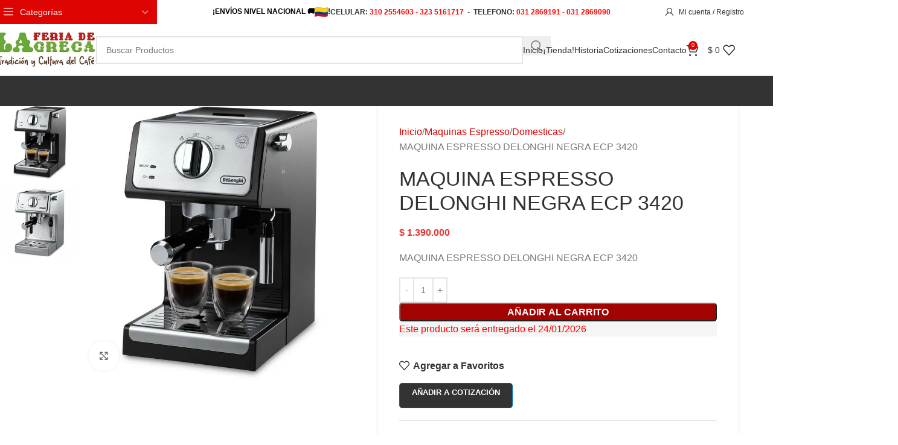

--- FILE ---
content_type: text/html; charset=UTF-8
request_url: https://laferiadelagreca.com/domesticas/maquina-espresso-delonghi-negra-ecp-3420/
body_size: 46713
content:
<!DOCTYPE html><html lang="es" prefix="og: https://ogp.me/ns#"><head><script data-no-optimize="1">var litespeed_docref=sessionStorage.getItem("litespeed_docref");litespeed_docref&&(Object.defineProperty(document,"referrer",{get:function(){return litespeed_docref}}),sessionStorage.removeItem("litespeed_docref"));</script> <meta charset="UTF-8"><link rel="profile" href="https://gmpg.org/xfn/11"><link rel="pingback" href="https://laferiadelagreca.com/xmlrpc.php"><title>MAQUINA ESPRESSO DELONGHI NEGRA ECP 3420 | La Feria de la Greca</title><meta name="description" content="MAQUINA ESPRESSO DELONGHI NEGRA ECP 3420"/><meta name="robots" content="follow, index, max-snippet:-1, max-video-preview:-1, max-image-preview:large"/><link rel="canonical" href="https://laferiadelagreca.com/domesticas/maquina-espresso-delonghi-negra-ecp-3420/" /><meta property="og:locale" content="es_ES" /><meta property="og:type" content="product" /><meta property="og:title" content="MAQUINA ESPRESSO DELONGHI NEGRA ECP 3420 | La Feria de la Greca" /><meta property="og:description" content="MAQUINA ESPRESSO DELONGHI NEGRA ECP 3420" /><meta property="og:url" content="https://laferiadelagreca.com/domesticas/maquina-espresso-delonghi-negra-ecp-3420/" /><meta property="og:site_name" content="La Feria de la Greca" /><meta property="og:updated_time" content="2023-07-26T12:20:22-05:00" /><meta property="og:image" content="https://laferiadelagreca.com/wp-content/uploads/100963.jpg" /><meta property="og:image:secure_url" content="https://laferiadelagreca.com/wp-content/uploads/100963.jpg" /><meta property="og:image:width" content="800" /><meta property="og:image:height" content="800" /><meta property="og:image:alt" content="MAQUINA ESPRESSO DELONGHI NEGRA ECP 3420" /><meta property="og:image:type" content="image/jpeg" /><meta property="product:price:amount" content="1390000" /><meta property="product:price:currency" content="COP" /><meta property="product:availability" content="instock" /><meta name="twitter:card" content="summary_large_image" /><meta name="twitter:title" content="MAQUINA ESPRESSO DELONGHI NEGRA ECP 3420 | La Feria de la Greca" /><meta name="twitter:description" content="MAQUINA ESPRESSO DELONGHI NEGRA ECP 3420" /><meta name="twitter:image" content="https://laferiadelagreca.com/wp-content/uploads/100963.jpg" /><meta name="twitter:label1" content="Precio" /><meta name="twitter:data1" content="&#036;&nbsp;1.390.000" /><meta name="twitter:label2" content="Disponibilidad" /><meta name="twitter:data2" content="Hay existencias" /> <script type="application/ld+json" class="rank-math-schema">{"@context":"https://schema.org","@graph":[{"@type":["CafeOrCoffeeShop","Organization"],"@id":"https://laferiadelagreca.com/#organization","name":"La Feria de la Greca","url":"https://laferiadelagreca.com","sameAs":["https://www.facebook.com/La-Feria-de-la-Greca-100575868288010/"],"logo":{"@type":"ImageObject","@id":"https://laferiadelagreca.com/#logo","url":"https://laferiadelagreca.com/wp-content/uploads/2022/02/Logo-sin-montana-2.jpg","contentUrl":"https://laferiadelagreca.com/wp-content/uploads/2022/02/Logo-sin-montana-2.jpg","caption":"La Feria de la Greca","inLanguage":"es","width":"640","height":"231"},"openingHours":["Monday,Tuesday,Wednesday,Thursday,Friday,Saturday,Sunday 09:00-17:00"],"image":{"@id":"https://laferiadelagreca.com/#logo"}},{"@type":"WebSite","@id":"https://laferiadelagreca.com/#website","url":"https://laferiadelagreca.com","name":"La Feria de la Greca","publisher":{"@id":"https://laferiadelagreca.com/#organization"},"inLanguage":"es"},{"@type":"ImageObject","@id":"https://laferiadelagreca.com/wp-content/uploads/100963.jpg","url":"https://laferiadelagreca.com/wp-content/uploads/100963.jpg","width":"800","height":"800","inLanguage":"es"},{"@type":"ItemPage","@id":"https://laferiadelagreca.com/domesticas/maquina-espresso-delonghi-negra-ecp-3420/#webpage","url":"https://laferiadelagreca.com/domesticas/maquina-espresso-delonghi-negra-ecp-3420/","name":"MAQUINA ESPRESSO DELONGHI NEGRA ECP 3420 | La Feria de la Greca","datePublished":"2022-03-11T23:59:21-05:00","dateModified":"2023-07-26T12:20:22-05:00","isPartOf":{"@id":"https://laferiadelagreca.com/#website"},"primaryImageOfPage":{"@id":"https://laferiadelagreca.com/wp-content/uploads/100963.jpg"},"inLanguage":"es"},{"@type":"Product","name":"MAQUINA ESPRESSO DELONGHI NEGRA ECP 3420 | La Feria de la Greca","description":"Fabricamos y distribuimos Grecas, Cafeteras, M\u00e9todos de extracci\u00f3n, Maquinas Espresso,Molinos, Caf\u00e9 y m\u00e1s. Ofrecemos servicio t\u00e9cnico y repuestos para todas las marcas","sku":"100963","category":"Maquinas Espresso &gt; Domesticas","mainEntityOfPage":{"@id":"https://laferiadelagreca.com/domesticas/maquina-espresso-delonghi-negra-ecp-3420/#webpage"},"image":[{"@type":"ImageObject","url":"https://laferiadelagreca.com/wp-content/uploads/100963.jpg","height":"800","width":"800"},{"@type":"ImageObject","url":"https://laferiadelagreca.com/wp-content/uploads/100963-1.jpg","height":"800","width":"800"}],"offers":{"@type":"Offer","price":"1390000","priceCurrency":"COP","priceValidUntil":"2027-12-31","availability":"http://schema.org/InStock","itemCondition":"NewCondition","url":"https://laferiadelagreca.com/domesticas/maquina-espresso-delonghi-negra-ecp-3420/","seller":{"@type":"Organization","@id":"https://laferiadelagreca.com/","name":"La Feria de la Greca","url":"https://laferiadelagreca.com","logo":"https://laferiadelagreca.com/wp-content/uploads/2022/02/Logo-sin-montana-2.jpg"},"priceSpecification":{"price":"1390000","priceCurrency":"COP","valueAddedTaxIncluded":"true"}},"@id":"https://laferiadelagreca.com/domesticas/maquina-espresso-delonghi-negra-ecp-3420/#richSnippet"}]}</script> <link rel='dns-prefetch' href='//capi-automation.s3.us-east-2.amazonaws.com' /><link rel='dns-prefetch' href='//cdnjs.cloudflare.com' /><link rel='dns-prefetch' href='//www.googletagmanager.com' /><link rel='dns-prefetch' href='//fonts.googleapis.com' /><link rel="alternate" type="application/rss+xml" title="La Feria de la Greca &raquo; Feed" href="https://laferiadelagreca.com/feed/" /><link rel="alternate" type="application/rss+xml" title="La Feria de la Greca &raquo; Feed de los comentarios" href="https://laferiadelagreca.com/comments/feed/" /><link rel="alternate" title="oEmbed (JSON)" type="application/json+oembed" href="https://laferiadelagreca.com/wp-json/oembed/1.0/embed?url=https%3A%2F%2Flaferiadelagreca.com%2Fdomesticas%2Fmaquina-espresso-delonghi-negra-ecp-3420%2F" /><link rel="alternate" title="oEmbed (XML)" type="text/xml+oembed" href="https://laferiadelagreca.com/wp-json/oembed/1.0/embed?url=https%3A%2F%2Flaferiadelagreca.com%2Fdomesticas%2Fmaquina-espresso-delonghi-negra-ecp-3420%2F&#038;format=xml" />
<style id='wp-img-auto-sizes-contain-inline-css' type='text/css'>img:is([sizes=auto i],[sizes^="auto," i]){contain-intrinsic-size:3000px 1500px}
/*# sourceURL=wp-img-auto-sizes-contain-inline-css */</style><link data-optimized="2" rel="stylesheet" href="https://laferiadelagreca.com/wp-content/litespeed/css/ae5acf783c0d36e6d2bea9352f3cc063.css?ver=7db34" /><style id='joinchat-button-style-inline-css' type='text/css'>.wp-block-joinchat-button{border:none!important;text-align:center}.wp-block-joinchat-button figure{display:table;margin:0 auto;padding:0}.wp-block-joinchat-button figcaption{font:normal normal 400 .6em/2em var(--wp--preset--font-family--system-font,sans-serif);margin:0;padding:0}.wp-block-joinchat-button .joinchat-button__qr{background-color:#fff;border:6px solid #25d366;border-radius:30px;box-sizing:content-box;display:block;height:200px;margin:auto;overflow:hidden;padding:10px;width:200px}.wp-block-joinchat-button .joinchat-button__qr canvas,.wp-block-joinchat-button .joinchat-button__qr img{display:block;margin:auto}.wp-block-joinchat-button .joinchat-button__link{align-items:center;background-color:#25d366;border:6px solid #25d366;border-radius:30px;display:inline-flex;flex-flow:row nowrap;justify-content:center;line-height:1.25em;margin:0 auto;text-decoration:none}.wp-block-joinchat-button .joinchat-button__link:before{background:transparent var(--joinchat-ico) no-repeat center;background-size:100%;content:"";display:block;height:1.5em;margin:-.75em .75em -.75em 0;width:1.5em}.wp-block-joinchat-button figure+.joinchat-button__link{margin-top:10px}@media (orientation:landscape)and (min-height:481px),(orientation:portrait)and (min-width:481px){.wp-block-joinchat-button.joinchat-button--qr-only figure+.joinchat-button__link{display:none}}@media (max-width:480px),(orientation:landscape)and (max-height:480px){.wp-block-joinchat-button figure{display:none}}

/*# sourceURL=https://laferiadelagreca.com/wp-content/plugins/creame-whatsapp-me/gutenberg/build/style-index.css */</style><style id='global-styles-inline-css' type='text/css'>:root{--wp--preset--aspect-ratio--square: 1;--wp--preset--aspect-ratio--4-3: 4/3;--wp--preset--aspect-ratio--3-4: 3/4;--wp--preset--aspect-ratio--3-2: 3/2;--wp--preset--aspect-ratio--2-3: 2/3;--wp--preset--aspect-ratio--16-9: 16/9;--wp--preset--aspect-ratio--9-16: 9/16;--wp--preset--color--black: #000000;--wp--preset--color--cyan-bluish-gray: #abb8c3;--wp--preset--color--white: #ffffff;--wp--preset--color--pale-pink: #f78da7;--wp--preset--color--vivid-red: #cf2e2e;--wp--preset--color--luminous-vivid-orange: #ff6900;--wp--preset--color--luminous-vivid-amber: #fcb900;--wp--preset--color--light-green-cyan: #7bdcb5;--wp--preset--color--vivid-green-cyan: #00d084;--wp--preset--color--pale-cyan-blue: #8ed1fc;--wp--preset--color--vivid-cyan-blue: #0693e3;--wp--preset--color--vivid-purple: #9b51e0;--wp--preset--gradient--vivid-cyan-blue-to-vivid-purple: linear-gradient(135deg,rgb(6,147,227) 0%,rgb(155,81,224) 100%);--wp--preset--gradient--light-green-cyan-to-vivid-green-cyan: linear-gradient(135deg,rgb(122,220,180) 0%,rgb(0,208,130) 100%);--wp--preset--gradient--luminous-vivid-amber-to-luminous-vivid-orange: linear-gradient(135deg,rgb(252,185,0) 0%,rgb(255,105,0) 100%);--wp--preset--gradient--luminous-vivid-orange-to-vivid-red: linear-gradient(135deg,rgb(255,105,0) 0%,rgb(207,46,46) 100%);--wp--preset--gradient--very-light-gray-to-cyan-bluish-gray: linear-gradient(135deg,rgb(238,238,238) 0%,rgb(169,184,195) 100%);--wp--preset--gradient--cool-to-warm-spectrum: linear-gradient(135deg,rgb(74,234,220) 0%,rgb(151,120,209) 20%,rgb(207,42,186) 40%,rgb(238,44,130) 60%,rgb(251,105,98) 80%,rgb(254,248,76) 100%);--wp--preset--gradient--blush-light-purple: linear-gradient(135deg,rgb(255,206,236) 0%,rgb(152,150,240) 100%);--wp--preset--gradient--blush-bordeaux: linear-gradient(135deg,rgb(254,205,165) 0%,rgb(254,45,45) 50%,rgb(107,0,62) 100%);--wp--preset--gradient--luminous-dusk: linear-gradient(135deg,rgb(255,203,112) 0%,rgb(199,81,192) 50%,rgb(65,88,208) 100%);--wp--preset--gradient--pale-ocean: linear-gradient(135deg,rgb(255,245,203) 0%,rgb(182,227,212) 50%,rgb(51,167,181) 100%);--wp--preset--gradient--electric-grass: linear-gradient(135deg,rgb(202,248,128) 0%,rgb(113,206,126) 100%);--wp--preset--gradient--midnight: linear-gradient(135deg,rgb(2,3,129) 0%,rgb(40,116,252) 100%);--wp--preset--font-size--small: 13px;--wp--preset--font-size--medium: 20px;--wp--preset--font-size--large: 36px;--wp--preset--font-size--x-large: 42px;--wp--preset--spacing--20: 0.44rem;--wp--preset--spacing--30: 0.67rem;--wp--preset--spacing--40: 1rem;--wp--preset--spacing--50: 1.5rem;--wp--preset--spacing--60: 2.25rem;--wp--preset--spacing--70: 3.38rem;--wp--preset--spacing--80: 5.06rem;--wp--preset--shadow--natural: 6px 6px 9px rgba(0, 0, 0, 0.2);--wp--preset--shadow--deep: 12px 12px 50px rgba(0, 0, 0, 0.4);--wp--preset--shadow--sharp: 6px 6px 0px rgba(0, 0, 0, 0.2);--wp--preset--shadow--outlined: 6px 6px 0px -3px rgb(255, 255, 255), 6px 6px rgb(0, 0, 0);--wp--preset--shadow--crisp: 6px 6px 0px rgb(0, 0, 0);}:where(body) { margin: 0; }.wp-site-blocks > .alignleft { float: left; margin-right: 2em; }.wp-site-blocks > .alignright { float: right; margin-left: 2em; }.wp-site-blocks > .aligncenter { justify-content: center; margin-left: auto; margin-right: auto; }:where(.is-layout-flex){gap: 0.5em;}:where(.is-layout-grid){gap: 0.5em;}.is-layout-flow > .alignleft{float: left;margin-inline-start: 0;margin-inline-end: 2em;}.is-layout-flow > .alignright{float: right;margin-inline-start: 2em;margin-inline-end: 0;}.is-layout-flow > .aligncenter{margin-left: auto !important;margin-right: auto !important;}.is-layout-constrained > .alignleft{float: left;margin-inline-start: 0;margin-inline-end: 2em;}.is-layout-constrained > .alignright{float: right;margin-inline-start: 2em;margin-inline-end: 0;}.is-layout-constrained > .aligncenter{margin-left: auto !important;margin-right: auto !important;}.is-layout-constrained > :where(:not(.alignleft):not(.alignright):not(.alignfull)){margin-left: auto !important;margin-right: auto !important;}body .is-layout-flex{display: flex;}.is-layout-flex{flex-wrap: wrap;align-items: center;}.is-layout-flex > :is(*, div){margin: 0;}body .is-layout-grid{display: grid;}.is-layout-grid > :is(*, div){margin: 0;}body{padding-top: 0px;padding-right: 0px;padding-bottom: 0px;padding-left: 0px;}a:where(:not(.wp-element-button)){text-decoration: none;}:root :where(.wp-element-button, .wp-block-button__link){background-color: #32373c;border-width: 0;color: #fff;font-family: inherit;font-size: inherit;font-style: inherit;font-weight: inherit;letter-spacing: inherit;line-height: inherit;padding-top: calc(0.667em + 2px);padding-right: calc(1.333em + 2px);padding-bottom: calc(0.667em + 2px);padding-left: calc(1.333em + 2px);text-decoration: none;text-transform: inherit;}.has-black-color{color: var(--wp--preset--color--black) !important;}.has-cyan-bluish-gray-color{color: var(--wp--preset--color--cyan-bluish-gray) !important;}.has-white-color{color: var(--wp--preset--color--white) !important;}.has-pale-pink-color{color: var(--wp--preset--color--pale-pink) !important;}.has-vivid-red-color{color: var(--wp--preset--color--vivid-red) !important;}.has-luminous-vivid-orange-color{color: var(--wp--preset--color--luminous-vivid-orange) !important;}.has-luminous-vivid-amber-color{color: var(--wp--preset--color--luminous-vivid-amber) !important;}.has-light-green-cyan-color{color: var(--wp--preset--color--light-green-cyan) !important;}.has-vivid-green-cyan-color{color: var(--wp--preset--color--vivid-green-cyan) !important;}.has-pale-cyan-blue-color{color: var(--wp--preset--color--pale-cyan-blue) !important;}.has-vivid-cyan-blue-color{color: var(--wp--preset--color--vivid-cyan-blue) !important;}.has-vivid-purple-color{color: var(--wp--preset--color--vivid-purple) !important;}.has-black-background-color{background-color: var(--wp--preset--color--black) !important;}.has-cyan-bluish-gray-background-color{background-color: var(--wp--preset--color--cyan-bluish-gray) !important;}.has-white-background-color{background-color: var(--wp--preset--color--white) !important;}.has-pale-pink-background-color{background-color: var(--wp--preset--color--pale-pink) !important;}.has-vivid-red-background-color{background-color: var(--wp--preset--color--vivid-red) !important;}.has-luminous-vivid-orange-background-color{background-color: var(--wp--preset--color--luminous-vivid-orange) !important;}.has-luminous-vivid-amber-background-color{background-color: var(--wp--preset--color--luminous-vivid-amber) !important;}.has-light-green-cyan-background-color{background-color: var(--wp--preset--color--light-green-cyan) !important;}.has-vivid-green-cyan-background-color{background-color: var(--wp--preset--color--vivid-green-cyan) !important;}.has-pale-cyan-blue-background-color{background-color: var(--wp--preset--color--pale-cyan-blue) !important;}.has-vivid-cyan-blue-background-color{background-color: var(--wp--preset--color--vivid-cyan-blue) !important;}.has-vivid-purple-background-color{background-color: var(--wp--preset--color--vivid-purple) !important;}.has-black-border-color{border-color: var(--wp--preset--color--black) !important;}.has-cyan-bluish-gray-border-color{border-color: var(--wp--preset--color--cyan-bluish-gray) !important;}.has-white-border-color{border-color: var(--wp--preset--color--white) !important;}.has-pale-pink-border-color{border-color: var(--wp--preset--color--pale-pink) !important;}.has-vivid-red-border-color{border-color: var(--wp--preset--color--vivid-red) !important;}.has-luminous-vivid-orange-border-color{border-color: var(--wp--preset--color--luminous-vivid-orange) !important;}.has-luminous-vivid-amber-border-color{border-color: var(--wp--preset--color--luminous-vivid-amber) !important;}.has-light-green-cyan-border-color{border-color: var(--wp--preset--color--light-green-cyan) !important;}.has-vivid-green-cyan-border-color{border-color: var(--wp--preset--color--vivid-green-cyan) !important;}.has-pale-cyan-blue-border-color{border-color: var(--wp--preset--color--pale-cyan-blue) !important;}.has-vivid-cyan-blue-border-color{border-color: var(--wp--preset--color--vivid-cyan-blue) !important;}.has-vivid-purple-border-color{border-color: var(--wp--preset--color--vivid-purple) !important;}.has-vivid-cyan-blue-to-vivid-purple-gradient-background{background: var(--wp--preset--gradient--vivid-cyan-blue-to-vivid-purple) !important;}.has-light-green-cyan-to-vivid-green-cyan-gradient-background{background: var(--wp--preset--gradient--light-green-cyan-to-vivid-green-cyan) !important;}.has-luminous-vivid-amber-to-luminous-vivid-orange-gradient-background{background: var(--wp--preset--gradient--luminous-vivid-amber-to-luminous-vivid-orange) !important;}.has-luminous-vivid-orange-to-vivid-red-gradient-background{background: var(--wp--preset--gradient--luminous-vivid-orange-to-vivid-red) !important;}.has-very-light-gray-to-cyan-bluish-gray-gradient-background{background: var(--wp--preset--gradient--very-light-gray-to-cyan-bluish-gray) !important;}.has-cool-to-warm-spectrum-gradient-background{background: var(--wp--preset--gradient--cool-to-warm-spectrum) !important;}.has-blush-light-purple-gradient-background{background: var(--wp--preset--gradient--blush-light-purple) !important;}.has-blush-bordeaux-gradient-background{background: var(--wp--preset--gradient--blush-bordeaux) !important;}.has-luminous-dusk-gradient-background{background: var(--wp--preset--gradient--luminous-dusk) !important;}.has-pale-ocean-gradient-background{background: var(--wp--preset--gradient--pale-ocean) !important;}.has-electric-grass-gradient-background{background: var(--wp--preset--gradient--electric-grass) !important;}.has-midnight-gradient-background{background: var(--wp--preset--gradient--midnight) !important;}.has-small-font-size{font-size: var(--wp--preset--font-size--small) !important;}.has-medium-font-size{font-size: var(--wp--preset--font-size--medium) !important;}.has-large-font-size{font-size: var(--wp--preset--font-size--large) !important;}.has-x-large-font-size{font-size: var(--wp--preset--font-size--x-large) !important;}
:where(.wp-block-post-template.is-layout-flex){gap: 1.25em;}:where(.wp-block-post-template.is-layout-grid){gap: 1.25em;}
:where(.wp-block-term-template.is-layout-flex){gap: 1.25em;}:where(.wp-block-term-template.is-layout-grid){gap: 1.25em;}
:where(.wp-block-columns.is-layout-flex){gap: 2em;}:where(.wp-block-columns.is-layout-grid){gap: 2em;}
:root :where(.wp-block-pullquote){font-size: 1.5em;line-height: 1.6;}
/*# sourceURL=global-styles-inline-css */</style><style id='woocommerce-inline-inline-css' type='text/css'>.woocommerce form .form-row .required { visibility: visible; }
/*# sourceURL=woocommerce-inline-inline-css */</style><style id='yith_ywraq_frontend-inline-css' type='text/css'>:root {
		--ywraq_layout_button_bg_color: rgb(51,51,51);
		--ywraq_layout_button_bg_color_hover: rgb(0,0,0);
		--ywraq_layout_button_border_color: #0066b4;
		--ywraq_layout_button_border_color_hover: #044a80;
		--ywraq_layout_button_color: #ffffff;
		--ywraq_layout_button_color_hover: #ffffff;
		
		--ywraq_checkout_button_bg_color: #0066b4;
		--ywraq_checkout_button_bg_color_hover: #044a80;
		--ywraq_checkout_button_border_color: ;
		--ywraq_checkout_button_border_color_hover: ;
		--ywraq_checkout_button_color: #ffffff;
		--ywraq_checkout_button_color_hover: #ffffff;
		
		--ywraq_accept_button_bg_color: #0066b4;
		--ywraq_accept_button_bg_color_hover: #044a80;
		--ywraq_accept_button_border_color: ;
		--ywraq_accept_button_border_color_hover: ;
		--ywraq_accept_button_color: #ffffff;
		--ywraq_accept_button_color_hover: #ffffff;
		
		--ywraq_reject_button_bg_color: transparent;
		--ywraq_reject_button_bg_color_hover: #CC2B2B;
		--ywraq_reject_button_border_color: #CC2B2B;
		--ywraq_reject_button_border_color_hover: #CC2B2B;
		--ywraq_reject_button_color: #CC2B2B;
		--ywraq_reject_button_color_hover: #ffffff;
		}		

/*# sourceURL=yith_ywraq_frontend-inline-css */</style><link rel='stylesheet' id='yith-wfbt-query-dialog-style-css' href='https://cdnjs.cloudflare.com/ajax/libs/jquery-modal/0.9.1/jquery.modal.min.css?ver=1.52.0' type='text/css' media='all' /><style id='yith-wfbt-style-inline-css' type='text/css'>.yith-wfbt-submit-block .yith-wfbt-submit-button{background: #222222;color: #ffffff;border-color: #222222;}
                .yith-wfbt-submit-block .yith-wfbt-submit-button:hover{background: #222222;color: #ffffff;border-color: #222222;}
                .yith-wfbt-form{background: #ffffff;}
/*# sourceURL=yith-wfbt-style-inline-css */</style> <script type="text/template" id="tmpl-variation-template"><div class="woocommerce-variation-description">{{{ data.variation.variation_description }}}</div>
	<div class="woocommerce-variation-price">{{{ data.variation.price_html }}}</div>
	<div class="woocommerce-variation-availability">{{{ data.variation.availability_html }}}</div></script> <script type="text/template" id="tmpl-unavailable-variation-template"><p role="alert">Lo siento, este producto no está disponible. Por favor, elige otra combinación.</p></script> <script type="litespeed/javascript" data-src="https://laferiadelagreca.com/wp-includes/js/jquery/jquery.min.js?ver=3.7.1" id="jquery-core-js"></script> <script id="acoplw-script-js-extra" type="litespeed/javascript">var acoplw_frontend_object={"classname":"","enablejquery":"0"}</script> <script id="wc-add-to-cart-js-extra" type="litespeed/javascript">var wc_add_to_cart_params={"ajax_url":"/wp-admin/admin-ajax.php","wc_ajax_url":"/?wc-ajax=%%endpoint%%","i18n_view_cart":"Ver carrito","cart_url":"https://laferiadelagreca.com/carrito/","is_cart":"","cart_redirect_after_add":"no"}</script> <script id="woocommerce-js-extra" type="litespeed/javascript">var woocommerce_params={"ajax_url":"/wp-admin/admin-ajax.php","wc_ajax_url":"/?wc-ajax=%%endpoint%%","i18n_password_show":"Mostrar contrase\u00f1a","i18n_password_hide":"Ocultar contrase\u00f1a"}</script> <script id="wp-util-js-extra" type="litespeed/javascript">var _wpUtilSettings={"ajax":{"url":"/wp-admin/admin-ajax.php"}}</script> <script id="wc-add-to-cart-variation-js-extra" type="litespeed/javascript">var wc_add_to_cart_variation_params={"wc_ajax_url":"/?wc-ajax=%%endpoint%%","i18n_no_matching_variations_text":"Lo siento, no hay productos que igualen tu selecci\u00f3n. Por favor, escoge una combinaci\u00f3n diferente.","i18n_make_a_selection_text":"Elige las opciones del producto antes de a\u00f1adir este producto a tu carrito.","i18n_unavailable_text":"Lo siento, este producto no est\u00e1 disponible. Por favor, elige otra combinaci\u00f3n."};var wc_add_to_cart_variation_params={"wc_ajax_url":"/?wc-ajax=%%endpoint%%","i18n_no_matching_variations_text":"Lo siento, no hay productos que igualen tu selecci\u00f3n. Por favor, escoge una combinaci\u00f3n diferente.","i18n_make_a_selection_text":"Elige las opciones del producto antes de a\u00f1adir este producto a tu carrito.","i18n_unavailable_text":"Lo siento, este producto no est\u00e1 disponible. Por favor, elige otra combinaci\u00f3n.","i18n_reset_alert_text":"Se ha restablecido tu selecci\u00f3n. Por favor, elige alguna opci\u00f3n del producto antes de poder a\u00f1adir este producto a tu carrito."}</script> 
 <script type="litespeed/javascript" data-src="https://www.googletagmanager.com/gtag/js?id=G-LLWWTVNT3X" id="google_gtagjs-js"></script> <script id="google_gtagjs-js-after" type="litespeed/javascript">window.dataLayer=window.dataLayer||[];function gtag(){dataLayer.push(arguments)}
gtag("set","linker",{"domains":["laferiadelagreca.com"]});gtag("js",new Date());gtag("set","developer_id.dZTNiMT",!0);gtag("config","G-LLWWTVNT3X")</script> <link rel="https://api.w.org/" href="https://laferiadelagreca.com/wp-json/" /><link rel="alternate" title="JSON" type="application/json" href="https://laferiadelagreca.com/wp-json/wp/v2/product/24428" /><link rel="EditURI" type="application/rsd+xml" title="RSD" href="https://laferiadelagreca.com/xmlrpc.php?rsd" /><link rel='shortlink' href='https://laferiadelagreca.com/?p=24428' /><meta name="generator" content="Site Kit by Google 1.170.0" /><meta name="viewport" content="width=device-width, initial-scale=1.0, maximum-scale=1.0, user-scalable=no"><link rel="preload" as="font" href="https://laferiadelagreca.com/wp-content/themes/woodmart/fonts/woodmart-font-1-400.woff2?v=8.2.2" type="font/woff2" crossorigin>
<noscript><style>.woocommerce-product-gallery{ opacity: 1 !important; }</style></noscript><meta name="generator" content="Elementor 3.34.1; settings: css_print_method-external, google_font-enabled, font_display-auto"> <script  type="litespeed/javascript">!function(f,b,e,v,n,t,s){if(f.fbq)return;n=f.fbq=function(){n.callMethod?n.callMethod.apply(n,arguments):n.queue.push(arguments)};if(!f._fbq)f._fbq=n;n.push=n;n.loaded=!0;n.version='2.0';n.queue=[];t=b.createElement(e);t.async=!0;t.src=v;s=b.getElementsByTagName(e)[0];s.parentNode.insertBefore(t,s)}(window,document,'script','https://connect.facebook.net/en_US/fbevents.js')</script>  <script  type="litespeed/javascript">fbq('init','2598144720399964',{},{"agent":"woocommerce_0-9.9.6-3.5.15"});document.addEventListener('DOMContentLiteSpeedLoaded',function(){document.body.insertAdjacentHTML('beforeend','<div class=\"wc-facebook-pixel-event-placeholder\"></div>')},!1)</script> <style>.e-con.e-parent:nth-of-type(n+4):not(.e-lazyloaded):not(.e-no-lazyload),
				.e-con.e-parent:nth-of-type(n+4):not(.e-lazyloaded):not(.e-no-lazyload) * {
					background-image: none !important;
				}
				@media screen and (max-height: 1024px) {
					.e-con.e-parent:nth-of-type(n+3):not(.e-lazyloaded):not(.e-no-lazyload),
					.e-con.e-parent:nth-of-type(n+3):not(.e-lazyloaded):not(.e-no-lazyload) * {
						background-image: none !important;
					}
				}
				@media screen and (max-height: 640px) {
					.e-con.e-parent:nth-of-type(n+2):not(.e-lazyloaded):not(.e-no-lazyload),
					.e-con.e-parent:nth-of-type(n+2):not(.e-lazyloaded):not(.e-no-lazyload) * {
						background-image: none !important;
					}
				}</style><link rel="icon" href="https://laferiadelagreca.com/wp-content/uploads/logo-150x145.png" sizes="32x32" /><link rel="icon" href="https://laferiadelagreca.com/wp-content/uploads/logo.png" sizes="192x192" /><link rel="apple-touch-icon" href="https://laferiadelagreca.com/wp-content/uploads/logo.png" /><meta name="msapplication-TileImage" content="https://laferiadelagreca.com/wp-content/uploads/logo.png" /><style></style><style id="wd-style-default_header-css" data-type="wd-style-default_header">:root{
	--wd-top-bar-h: 40px;
	--wd-top-bar-sm-h: .00001px;
	--wd-top-bar-sticky-h: 40px;
	--wd-top-bar-brd-w: .00001px;

	--wd-header-general-h: 85px;
	--wd-header-general-sm-h: 65px;
	--wd-header-general-sticky-h: 60px;
	--wd-header-general-brd-w: 1px;

	--wd-header-bottom-h: 50px;
	--wd-header-bottom-sm-h: .00001px;
	--wd-header-bottom-sticky-h: .00001px;
	--wd-header-bottom-brd-w: .00001px;

	--wd-header-clone-h: .00001px;

	--wd-header-brd-w: calc(var(--wd-top-bar-brd-w) + var(--wd-header-general-brd-w) + var(--wd-header-bottom-brd-w));
	--wd-header-h: calc(var(--wd-top-bar-h) + var(--wd-header-general-h) + var(--wd-header-bottom-h) + var(--wd-header-brd-w));
	--wd-header-sticky-h: calc(var(--wd-top-bar-sticky-h) + var(--wd-header-general-sticky-h) + var(--wd-header-bottom-sticky-h) + var(--wd-header-clone-h) + var(--wd-header-brd-w));
	--wd-header-sm-h: calc(var(--wd-top-bar-sm-h) + var(--wd-header-general-sm-h) + var(--wd-header-bottom-sm-h) + var(--wd-header-brd-w));
}

.whb-top-bar .wd-dropdown {
	margin-top: 0px;
}

.whb-top-bar .wd-dropdown:after {
	height: 10px;
}

.whb-sticked .whb-top-bar .wd-dropdown:not(.sub-sub-menu) {
	margin-top: 0px;
}

.whb-sticked .whb-top-bar .wd-dropdown:not(.sub-sub-menu):after {
	height: 10px;
}

.whb-sticked .whb-general-header .wd-dropdown:not(.sub-sub-menu) {
	margin-top: 10px;
}

.whb-sticked .whb-general-header .wd-dropdown:not(.sub-sub-menu):after {
	height: 20px;
}


:root:has(.whb-general-header.whb-border-boxed) {
	--wd-header-general-brd-w: .00001px;
}

@media (max-width: 1024px) {
:root:has(.whb-general-header.whb-hidden-mobile) {
	--wd-header-general-brd-w: .00001px;
}
}


.whb-header-bottom .wd-dropdown {
	margin-top: 5px;
}

.whb-header-bottom .wd-dropdown:after {
	height: 15px;
}



		
.whb-top-bar {
	background-color: rgba(255, 255, 255, 1);
}

.whb-es538h6akrjpf1kpctfm form.searchform {
	--wd-form-height: 46px;
}
.whb-general-header {
	border-color: rgba(129, 129, 129, 0.2);border-bottom-width: 1px;border-bottom-style: solid;
}

.whb-header-bottom {
	background-color: rgba(51, 51, 51, 1);
}</style></head><body data-rsssl=1 class="wp-singular product-template-default single single-product postid-24428 wp-theme-woodmart theme-woodmart woocommerce woocommerce-page woocommerce-no-js single-post-large-image wrapper-full-width  categories-accordion-on woodmart-ajax-shop-on notifications-sticky wd-sticky-btn-on wd-sticky-btn-on-mb elementor-default elementor-kit-30276"> <script type="text/javascript" id="wd-flicker-fix">// Flicker fix.</script> <div class="wd-page-wrapper website-wrapper"><header class="whb-header whb-default_header whb-full-width whb-sticky-shadow whb-scroll-slide whb-sticky-real"><div class="whb-main-header"><div class="whb-row whb-top-bar whb-sticky-row whb-with-bg whb-without-border whb-color-dark whb-hidden-mobile whb-flex-equal-sides"><div class="container"><div class="whb-flex-row whb-top-bar-inner"><div class="whb-column whb-col-left whb-column5 whb-visible-lg"><div class="wd-header-cats wd-style-1 wd-event-hover whb-zjed3ysga9j0oidmqmnc" role="navigation" aria-label="Header categories navigation">
<span class="menu-opener color-scheme-light">
<span class="menu-opener-icon"></span>
<span class="menu-open-label">
Categorías		</span>
</span><div class="wd-dropdown wd-dropdown-cats"><ul id="menu-mega-menu" class="menu wd-nav wd-nav-vertical wd-design-default"><li id="menu-item-31139" class="menu-item menu-item-type-post_type menu-item-object-page menu-item-31139 item-level-0 menu-mega-dropdown wd-event-hover menu-item-has-children" ><a href="https://laferiadelagreca.com/marcas/" class="woodmart-nav-link"><span class="nav-link-text">Marcas</span></a><div class="wd-dropdown-menu wd-dropdown wd-design-full-width color-scheme-dark"><div class="container wd-entry-content"><div data-elementor-type="wp-post" data-elementor-id="31136" class="elementor elementor-31136"><section class="wd-negative-gap elementor-section elementor-top-section elementor-element elementor-element-64feb30 elementor-section-boxed elementor-section-height-default elementor-section-height-default" data-id="64feb30" data-element_type="section"><div class="elementor-container elementor-column-gap-default"><div class="elementor-column elementor-col-100 elementor-top-column elementor-element elementor-element-1734623" data-id="1734623" data-element_type="column"><div class="elementor-widget-wrap elementor-element-populated"><div class="elementor-element elementor-element-142d8ac marcasmm elementor-widget elementor-widget-wd_products_brands" data-id="142d8ac" data-element_type="widget" data-widget_type="wd_products_brands.default"><div class="elementor-widget-container"><div class="wd-brands brands-widget slider-brands_7459 wd-hover-default wd-style-bordered wd-layout-list" id="brands_7459"><div class="wd-grid-g" style="--wd-col-lg:5;--wd-col-md:4;--wd-col-sm:2;" ><div class="wd-col"><div class="wd-brand-item brand-item">
<a title="ACAIA" href="https://laferiadelagreca.com/shop/?filter_marca=acaia">
ACAIA
</a></div></div><div class="wd-col"><div class="wd-brand-item brand-item">
<a title="AEROBIE" href="https://laferiadelagreca.com/shop/?filter_marca=aerobie">
AEROBIE
</a></div></div><div class="wd-col"><div class="wd-brand-item brand-item">
<a title="BARATZA" href="https://laferiadelagreca.com/shop/?filter_marca=baratza">
BARATZA
</a></div></div><div class="wd-col"><div class="wd-brand-item brand-item">
<a title="BEHMOR" href="https://laferiadelagreca.com/shop/?filter_marca=behmor">
BEHMOR
</a></div></div><div class="wd-col"><div class="wd-brand-item brand-item">
<a title="BELLMAN" href="https://laferiadelagreca.com/shop/?filter_marca=bellman">
BELLMAN
</a></div></div><div class="wd-col"><div class="wd-brand-item brand-item">
<a title="BENECASA" href="https://laferiadelagreca.com/shop/?filter_marca=benecasa">
BENECASA
</a></div></div><div class="wd-col"><div class="wd-brand-item brand-item">
<a title="BIALETTI" href="https://laferiadelagreca.com/shop/?filter_marca=bialetti">
BIALETTI
</a></div></div><div class="wd-col"><div class="wd-brand-item brand-item">
<a title="BLACK &amp; DECKER" href="https://laferiadelagreca.com/shop/?filter_marca=black-decker">
BLACK &amp; DECKER
</a></div></div><div class="wd-col"><div class="wd-brand-item brand-item">
<a title="BODUM" href="https://laferiadelagreca.com/shop/?filter_marca=bodum">
BODUM
</a></div></div><div class="wd-col"><div class="wd-brand-item brand-item">
<a title="BONAVITA" href="https://laferiadelagreca.com/shop/?filter_marca=bonavita">
BONAVITA
</a></div></div><div class="wd-col"><div class="wd-brand-item brand-item">
<a title="BORMIOLI" href="https://laferiadelagreca.com/shop/?filter_marca=bormiolli">
BORMIOLI
</a></div></div><div class="wd-col"><div class="wd-brand-item brand-item">
<a title="BREVILLE" href="https://laferiadelagreca.com/shop/?filter_marca=breville">
BREVILLE
</a></div></div><div class="wd-col"><div class="wd-brand-item brand-item">
<a title="BREWISTA" href="https://laferiadelagreca.com/shop/?filter_marca=brewista">
BREWISTA
</a></div></div><div class="wd-col"><div class="wd-brand-item brand-item">
<a title="BUNN" href="https://laferiadelagreca.com/shop/?filter_marca=bunn">
BUNN
</a></div></div><div class="wd-col"><div class="wd-brand-item brand-item">
<a title="CAFELAT" href="https://laferiadelagreca.com/shop/?filter_marca=cafelat">
CAFELAT
</a></div></div><div class="wd-col"><div class="wd-brand-item brand-item">
<a title="CAFFLANO" href="https://laferiadelagreca.com/shop/?filter_marca=cafflano">
CAFFLANO
</a></div></div><div class="wd-col"><div class="wd-brand-item brand-item">
<a title="CAPRESSO" href="https://laferiadelagreca.com/shop/?filter_marca=capresso">
CAPRESSO
</a></div></div><div class="wd-col"><div class="wd-brand-item brand-item">
<a title="CARIMALI" href="https://laferiadelagreca.com/shop/?filter_marca=carimali">
CARIMALI
</a></div></div><div class="wd-col"><div class="wd-brand-item brand-item">
<a title="CECIL WARE" href="https://laferiadelagreca.com/shop/?filter_marca=cecil-ware">
CECIL WARE
</a></div></div><div class="wd-col"><div class="wd-brand-item brand-item">
<a title="CHEMEX" href="https://laferiadelagreca.com/shop/?filter_marca=chemex">
CHEMEX
</a></div></div><div class="wd-col"><div class="wd-brand-item brand-item">
<a title="CIMBALI" href="https://laferiadelagreca.com/shop/?filter_marca=cimbali">
CIMBALI
</a></div></div><div class="wd-col"><div class="wd-brand-item brand-item">
<a title="CLEVER" href="https://laferiadelagreca.com/shop/?filter_marca=clever">
CLEVER
</a></div></div><div class="wd-col"><div class="wd-brand-item brand-item">
<a title="COFFEE MILL" href="https://laferiadelagreca.com/shop/?filter_marca=coffee-mill">
COFFEE MILL
</a></div></div><div class="wd-col"><div class="wd-brand-item brand-item">
<a title="COFRIMELL" href="https://laferiadelagreca.com/shop/?filter_marca=cofrimell">
COFRIMELL
</a></div></div><div class="wd-col"><div class="wd-brand-item brand-item">
<a title="COLEMAN" href="https://laferiadelagreca.com/shop/?filter_marca=coleman">
COLEMAN
</a></div></div><div class="wd-col"><div class="wd-brand-item brand-item">
<a title="COMANDANTE" href="https://laferiadelagreca.com/shop/?filter_marca=comandante">
COMANDANTE
</a></div></div><div class="wd-col"><div class="wd-brand-item brand-item">
<a title="CONTIGO" href="https://laferiadelagreca.com/shop/?filter_marca=contigo">
CONTIGO
</a></div></div><div class="wd-col"><div class="wd-brand-item brand-item">
<a title="CUISINART" href="https://laferiadelagreca.com/shop/?filter_marca=cuisinart">
CUISINART
</a></div></div><div class="wd-col"><div class="wd-brand-item brand-item">
<a title="DELONGHI" href="https://laferiadelagreca.com/shop/?filter_marca=delonghi">
DELONGHI
</a></div></div><div class="wd-col"><div class="wd-brand-item brand-item">
<a title="ELITE" href="https://laferiadelagreca.com/shop/?filter_marca=elite">
ELITE
</a></div></div><div class="wd-col"><div class="wd-brand-item brand-item">
<a title="EVA SOLO" href="https://laferiadelagreca.com/shop/?filter_marca=eva-solo">
EVA SOLO
</a></div></div><div class="wd-col"><div class="wd-brand-item brand-item">
<a title="EVERPURE" href="https://laferiadelagreca.com/shop/?filter_marca=everpure">
EVERPURE
</a></div></div><div class="wd-col"><div class="wd-brand-item brand-item">
<a title="FERIA DE LA GRECA" href="https://laferiadelagreca.com/shop/?filter_marca=feria-de-la-greca">
FERIA DE LA GRECA
</a></div></div><div class="wd-col"><div class="wd-brand-item brand-item">
<a title="Flair Espresso" href="https://laferiadelagreca.com/shop/?filter_marca=flair-espresso">
Flair Espresso
</a></div></div><div class="wd-col"><div class="wd-brand-item brand-item">
<a title="FLUIDOTECH" href="https://laferiadelagreca.com/shop/?filter_marca=fluidotech">
FLUIDOTECH
</a></div></div><div class="wd-col"><div class="wd-brand-item brand-item">
<a title="FRESH ROAST" href="https://laferiadelagreca.com/shop/?filter_marca=fresh-roast">
FRESH ROAST
</a></div></div><div class="wd-col"><div class="wd-brand-item brand-item">
<a title="GAGGIA" href="https://laferiadelagreca.com/shop/?filter_marca=gaggia">
GAGGIA
</a></div></div><div class="wd-col"><div class="wd-brand-item brand-item">
<a title="GAT" href="https://laferiadelagreca.com/shop/?filter_marca=gat">
GAT
</a></div></div><div class="wd-col"><div class="wd-brand-item brand-item">
<a title="GATER" href="https://laferiadelagreca.com/shop/?filter_marca=gater">
GATER
</a></div></div><div class="wd-col"><div class="wd-brand-item brand-item">
<a title="GENE CAFÉ" href="https://laferiadelagreca.com/shop/?filter_marca=gene-cafe">
GENE CAFÉ
</a></div></div><div class="wd-col"><div class="wd-brand-item brand-item">
<a title="HABOR" href="https://laferiadelagreca.com/shop/?filter_marca=habor">
HABOR
</a></div></div><div class="wd-col"><div class="wd-brand-item brand-item">
<a title="HAMILTON BEACH" href="https://laferiadelagreca.com/shop/?filter_marca=hamilton-beach">
HAMILTON BEACH
</a></div></div><div class="wd-col"><div class="wd-brand-item brand-item">
<a title="HARIO" href="https://laferiadelagreca.com/shop/?filter_marca=hario">
HARIO
</a></div></div><div class="wd-col"><div class="wd-brand-item brand-item">
<a title="HOLSTEIN" href="https://laferiadelagreca.com/shop/?filter_marca=holstein">
HOLSTEIN
</a></div></div><div class="wd-col"><div class="wd-brand-item brand-item">
<a title="HOMDOX" href="https://laferiadelagreca.com/shop/?filter_marca=homdox">
HOMDOX
</a></div></div><div class="wd-col"><div class="wd-brand-item brand-item">
<a title="HOME ELEMENTS" href="https://laferiadelagreca.com/shop/?filter_marca=home-elements">
HOME ELEMENTS
</a></div></div><div class="wd-col"><div class="wd-brand-item brand-item">
<a title="IMUSA" href="https://laferiadelagreca.com/shop/?filter_marca=imusa">
IMUSA
</a></div></div><div class="wd-col"><div class="wd-brand-item brand-item">
<a title="ISI" href="https://laferiadelagreca.com/shop/?filter_marca=isi">
ISI
</a></div></div><div class="wd-col"><div class="wd-brand-item brand-item">
<a title="JURA" href="https://laferiadelagreca.com/shop/?filter_marca=jura">
JURA
</a></div></div><div class="wd-col"><div class="wd-brand-item brand-item">
<a title="KALDI" href="https://laferiadelagreca.com/shop/?filter_marca=kaldi">
KALDI
</a></div></div><div class="wd-col"><div class="wd-brand-item brand-item">
<a title="KALITA" href="https://laferiadelagreca.com/shop/?filter_marca=kalita">
KALITA
</a></div></div><div class="wd-col"><div class="wd-brand-item brand-item">
<a title="KALLEY" href="https://laferiadelagreca.com/shop/?filter_marca=kalley">
KALLEY
</a></div></div><div class="wd-col"><div class="wd-brand-item brand-item">
<a title="KRUPS" href="https://laferiadelagreca.com/shop/?filter_marca=krups">
KRUPS
</a></div></div><div class="wd-col"><div class="wd-brand-item brand-item">
<a title="KRUVE" href="https://laferiadelagreca.com/shop/?filter_marca=kruve">
KRUVE
</a></div></div><div class="wd-col"><div class="wd-brand-item brand-item">
<a title="L.BEANS" href="https://laferiadelagreca.com/shop/?filter_marca=l-beans">
L.BEANS
</a></div></div><div class="wd-col"><div class="wd-brand-item brand-item">
<a title="LILY DRIP" href="https://laferiadelagreca.com/shop/?filter_marca=lily-drip">
LILY DRIP
</a></div></div><div class="wd-col"><div class="wd-brand-item brand-item">
<a title="Mahlkönig" href="https://laferiadelagreca.com/shop/?filter_marca=mahlkonig">
Mahlkönig
</a></div></div><div class="wd-col"><div class="wd-brand-item brand-item">
<a title="MELITTA" href="https://laferiadelagreca.com/shop/?filter_marca=melitta">
MELITTA
</a></div></div><div class="wd-col"><div class="wd-brand-item brand-item">
<a title="MOTTA" href="https://laferiadelagreca.com/shop/?filter_marca=motta">
MOTTA
</a></div></div><div class="wd-col"><div class="wd-brand-item brand-item">
<a title="MR COFFEE" href="https://laferiadelagreca.com/shop/?filter_marca=mr-coffee">
MR COFFEE
</a></div></div><div class="wd-col"><div class="wd-brand-item brand-item">
<a title="OHAUS" href="https://laferiadelagreca.com/shop/?filter_marca=ohaus">
OHAUS
</a></div></div><div class="wd-col"><div class="wd-brand-item brand-item">
<a title="OSAKA" href="https://laferiadelagreca.com/shop/?filter_marca=osaka">
OSAKA
</a></div></div><div class="wd-col"><div class="wd-brand-item brand-item">
<a title="OSTER" href="https://laferiadelagreca.com/shop/?filter_marca=oster">
OSTER
</a></div></div><div class="wd-col"><div class="wd-brand-item brand-item">
<a title="PALLO" href="https://laferiadelagreca.com/shop/?filter_marca=pallo">
PALLO
</a></div></div><div class="wd-col"><div class="wd-brand-item brand-item">
<a title="PEDRINI" href="https://laferiadelagreca.com/shop/?filter_marca=pedrini">
PEDRINI
</a></div></div><div class="wd-col"><div class="wd-brand-item brand-item">
<a title="PRESTO" href="https://laferiadelagreca.com/shop/?filter_marca=presto">
PRESTO
</a></div></div><div class="wd-col"><div class="wd-brand-item brand-item">
<a title="PRIMULA" href="https://laferiadelagreca.com/shop/?filter_marca=primula">
PRIMULA
</a></div></div><div class="wd-col"><div class="wd-brand-item brand-item">
<a title="PROBAT" href="https://laferiadelagreca.com/shop/?filter_marca=probat">
PROBAT
</a></div></div><div class="wd-col"><div class="wd-brand-item brand-item">
<a title="PROFESSIONAL SERIES" href="https://laferiadelagreca.com/shop/?filter_marca=professional-series">
PROFESSIONAL SERIES
</a></div></div><div class="wd-col"><div class="wd-brand-item brand-item">
<a title="RANCILIO" href="https://laferiadelagreca.com/shop/?filter_marca=rancilio">
RANCILIO
</a></div></div><div class="wd-col"><div class="wd-brand-item brand-item">
<a title="ROK" href="https://laferiadelagreca.com/shop/?filter_marca=rok">
ROK
</a></div></div><div class="wd-col"><div class="wd-brand-item brand-item">
<a title="SAN MARCO" href="https://laferiadelagreca.com/shop/?filter_marca=san-marco">
SAN MARCO
</a></div></div><div class="wd-col"><div class="wd-brand-item brand-item">
<a title="Sankey" href="https://laferiadelagreca.com/shop/?filter_marca=sankey">
Sankey
</a></div></div><div class="wd-col"><div class="wd-brand-item brand-item">
<a title="SIMONELLI/BEZZERA" href="https://laferiadelagreca.com/shop/?filter_marca=simoneli-bezzera">
SIMONELLI/BEZZERA
</a></div></div><div class="wd-col"><div class="wd-brand-item brand-item">
<a title="SIRAI" href="https://laferiadelagreca.com/shop/?filter_marca=sirai">
SIRAI
</a></div></div><div class="wd-col"><div class="wd-brand-item brand-item">
<a title="SOWDEN" href="https://laferiadelagreca.com/shop/?filter_marca=sowden">
SOWDEN
</a></div></div><div class="wd-col"><div class="wd-brand-item brand-item">
<a title="STARESSO" href="https://laferiadelagreca.com/shop/?filter_marca=staresso">
STARESSO
</a></div></div><div class="wd-col"><div class="wd-brand-item brand-item">
<a title="ULKA" href="https://laferiadelagreca.com/shop/?filter_marca=ulka">
ULKA
</a></div></div><div class="wd-col"><div class="wd-brand-item brand-item">
<a title="Universal" href="https://laferiadelagreca.com/shop/?filter_marca=universal">
Universal
</a></div></div><div class="wd-col"><div class="wd-brand-item brand-item">
<a title="URNEX" href="https://laferiadelagreca.com/shop/?filter_marca=urnex">
URNEX
</a></div></div><div class="wd-col"><div class="wd-brand-item brand-item">
<a title="VICTORIA EXPRESS" href="https://laferiadelagreca.com/shop/?filter_marca=victoria-express">
VICTORIA EXPRESS
</a></div></div><div class="wd-col"><div class="wd-brand-item brand-item">
<a title="WEGA" href="https://laferiadelagreca.com/shop/?filter_marca=wega">
WEGA
</a></div></div><div class="wd-col"><div class="wd-brand-item brand-item">
<a title="WESTBEND" href="https://laferiadelagreca.com/shop/?filter_marca=westbeno">
WESTBEND
</a></div></div><div class="wd-col"><div class="wd-brand-item brand-item">
<a title="YAMA" href="https://laferiadelagreca.com/shop/?filter_marca=yama">
YAMA
</a></div></div></div></div></div></div><div class="elementor-element elementor-element-54ed90a elementor-widget elementor-widget-html" data-id="54ed90a" data-element_type="widget" data-widget_type="html.default"><div class="elementor-widget-container"><style>.marcasmm .brands-style-bordered.brands-list .brand-item {
    margin-bottom: 3px;
    font-size: 14px;
    text-align: center;
    text-transform: lowercase;
}

.marcasmm .brands-style-bordered.brands-list .brand-item>a {
    padding-bottom: 5px;
    
}</style></div></div></div></div></div></section></div></div></div></li><li id="menu-item-30979" class="menu-item menu-item-type-taxonomy menu-item-object-product_cat current-product-ancestor current-menu-parent current-product-parent menu-item-30979 item-level-0 menu-mega-dropdown wd-event-hover menu-item-has-children" ><a href="https://laferiadelagreca.com/maquinas-espresso/" class="woodmart-nav-link"><span class="nav-link-text">Maquinas Espresso</span></a><div class="wd-dropdown-menu wd-dropdown wd-design-full-width color-scheme-dark"><div class="container wd-entry-content"><div data-elementor-type="wp-post" data-elementor-id="27" class="elementor elementor-27"><section class="wd-negative-gap elementor-section elementor-top-section elementor-element elementor-element-10fc6b8 elementor-section-boxed elementor-section-height-default elementor-section-height-default" data-id="10fc6b8" data-element_type="section"><div class="elementor-container elementor-column-gap-default"><div class="elementor-column elementor-col-33 elementor-top-column elementor-element elementor-element-ecd69e8" data-id="ecd69e8" data-element_type="column"><div class="elementor-widget-wrap elementor-element-populated"><div class="elementor-element elementor-element-23c52b1 elementor-icon-list--layout-traditional elementor-list-item-link-full_width elementor-widget elementor-widget-icon-list" data-id="23c52b1" data-element_type="widget" data-widget_type="icon-list.default"><div class="elementor-widget-container"><ul class="elementor-icon-list-items"><li class="elementor-icon-list-item">
<a href="https://laferiadelagreca.com/comerciales/"><span class="elementor-icon-list-text">Comerciales </span>
</a></li></ul></div></div><div class="elementor-element elementor-element-abf91d0 elementor-icon-list--layout-traditional elementor-list-item-link-full_width elementor-widget elementor-widget-icon-list" data-id="abf91d0" data-element_type="widget" data-widget_type="icon-list.default"><div class="elementor-widget-container"><ul class="elementor-icon-list-items"><li class="elementor-icon-list-item">
<a href="https://laferiadelagreca.com/superautomatica/"><span class="elementor-icon-list-text">Superautomatica</span>
</a></li><li class="elementor-icon-list-item">
<a href="https://laferiadelagreca.com/semi-automaticas/"><span class="elementor-icon-list-text">Semi-automaticas</span>
</a></li></ul></div></div></div></div><div class="elementor-column elementor-col-33 elementor-top-column elementor-element elementor-element-fd1e8e0" data-id="fd1e8e0" data-element_type="column"><div class="elementor-widget-wrap elementor-element-populated"><div class="elementor-element elementor-element-2b6ea1f elementor-icon-list--layout-traditional elementor-list-item-link-full_width elementor-widget elementor-widget-icon-list" data-id="2b6ea1f" data-element_type="widget" data-widget_type="icon-list.default"><div class="elementor-widget-container"><ul class="elementor-icon-list-items"><li class="elementor-icon-list-item">
<a href="https://laferiadelagreca.com/domesticas/"><span class="elementor-icon-list-text">Domesticas</span>
</a></li><li class="elementor-icon-list-item">
<a href="https://laferiadelagreca.com/institucionales/"><span class="elementor-icon-list-text">Institucionales</span>
</a></li><li class="elementor-icon-list-item">
<a href="https://laferiadelagreca.com/espumadores-de-leche/"><span class="elementor-icon-list-text">Espumadores de Leche</span>
</a></li></ul></div></div></div></div><div class="elementor-column elementor-col-33 elementor-top-column elementor-element elementor-element-a1d55f6" data-id="a1d55f6" data-element_type="column"><div class="elementor-widget-wrap elementor-element-populated"><div class="elementor-element elementor-element-efebd4a elementor-widget elementor-widget-image" data-id="efebd4a" data-element_type="widget" data-widget_type="image.default"><div class="elementor-widget-container">
<a href="https://laferiadelagreca.com/maquinas-espresso/">
<img data-lazyloaded="1" src="[data-uri]" fetchpriority="high" width="800" height="800" data-src="https://laferiadelagreca.com/wp-content/uploads/2019/08/menu-maquinas-espresso.jpg.webp" class="attachment-large size-large wp-image-31968" alt="" data-srcset="https://laferiadelagreca.com/wp-content/uploads/2019/08/menu-maquinas-espresso.jpg.webp 800w, https://laferiadelagreca.com/wp-content/uploads/2019/08/menu-maquinas-espresso-768x768.jpg.webp 768w, https://laferiadelagreca.com/wp-content/uploads/2019/08/menu-maquinas-espresso-70x70.jpg.webp 70w, https://laferiadelagreca.com/wp-content/uploads/2019/08/menu-maquinas-espresso-600x600.jpg.webp 600w, https://laferiadelagreca.com/wp-content/uploads/2019/08/menu-maquinas-espresso-150x150.jpg.webp 150w" data-sizes="(max-width: 800px) 100vw, 800px" />								</a></div></div></div></div></div></section></div></div></div></li><li id="menu-item-30980" class="menu-item menu-item-type-taxonomy menu-item-object-product_cat menu-item-30980 item-level-0 menu-mega-dropdown wd-event-hover menu-item-has-children" ><a href="https://laferiadelagreca.com/molinos/" class="woodmart-nav-link"><span class="nav-link-text">Molinos</span></a><div class="wd-dropdown-menu wd-dropdown wd-design-full-width color-scheme-dark"><div class="container wd-entry-content"><div data-elementor-type="wp-post" data-elementor-id="31231" class="elementor elementor-31231"><section class="wd-negative-gap elementor-section elementor-top-section elementor-element elementor-element-29def4aa elementor-section-boxed elementor-section-height-default elementor-section-height-default" data-id="29def4aa" data-element_type="section"><div class="elementor-container elementor-column-gap-default"><div class="elementor-column elementor-col-33 elementor-top-column elementor-element elementor-element-7a4476f2" data-id="7a4476f2" data-element_type="column"><div class="elementor-widget-wrap elementor-element-populated"><div class="elementor-element elementor-element-68d70a97 elementor-icon-list--layout-traditional elementor-list-item-link-full_width elementor-widget elementor-widget-icon-list" data-id="68d70a97" data-element_type="widget" data-widget_type="icon-list.default"><div class="elementor-widget-container"><ul class="elementor-icon-list-items"><li class="elementor-icon-list-item">
<a href="https://laferiadelagreca.com/domesticos/"><span class="elementor-icon-list-text">Domésticos</span>
</a></li></ul></div></div><div class="elementor-element elementor-element-4601a32d elementor-icon-list--layout-traditional elementor-list-item-link-full_width elementor-widget elementor-widget-icon-list" data-id="4601a32d" data-element_type="widget" data-widget_type="icon-list.default"><div class="elementor-widget-container"><ul class="elementor-icon-list-items"><li class="elementor-icon-list-item">
<a href="https://laferiadelagreca.com/electricos/"><span class="elementor-icon-list-text">Eléctricos</span>
</a></li><li class="elementor-icon-list-item">
<a href="https://laferiadelagreca.com/manuales/"><span class="elementor-icon-list-text">Manuales</span>
</a></li></ul></div></div></div></div><div class="elementor-column elementor-col-33 elementor-top-column elementor-element elementor-element-2688b68d" data-id="2688b68d" data-element_type="column"><div class="elementor-widget-wrap elementor-element-populated"><div class="elementor-element elementor-element-48bcaaa9 elementor-icon-list--layout-traditional elementor-list-item-link-full_width elementor-widget elementor-widget-icon-list" data-id="48bcaaa9" data-element_type="widget" data-widget_type="icon-list.default"><div class="elementor-widget-container"><ul class="elementor-icon-list-items"><li class="elementor-icon-list-item">
<a href="https://laferiadelagreca.com/comerciales-molinos/"><span class="elementor-icon-list-text">Comerciales</span>
</a></li><li class="elementor-icon-list-item">
<a href="https://laferiadelagreca.com/industriales-tostadoras/"><span class="elementor-icon-list-text">Industriales</span>
</a></li><li class="elementor-icon-list-item">
<a href="https://laferiadelagreca.com/institucionales-molinos/"><span class="elementor-icon-list-text">Institucionales</span>
</a></li><li class="elementor-icon-list-item">
<a href="https://laferiadelagreca.com/laboratorio/"><span class="elementor-icon-list-text">Laboratorio</span>
</a></li></ul></div></div></div></div><div class="elementor-column elementor-col-33 elementor-top-column elementor-element elementor-element-5e78985a" data-id="5e78985a" data-element_type="column"><div class="elementor-widget-wrap elementor-element-populated"><div class="elementor-element elementor-element-199c30ed elementor-widget elementor-widget-image" data-id="199c30ed" data-element_type="widget" data-widget_type="image.default"><div class="elementor-widget-container">
<a href="https://laferiadelagreca.com/molinos/">
<img data-lazyloaded="1" src="[data-uri]" width="800" height="800" data-src="https://laferiadelagreca.com/wp-content/uploads/2022/03/menu-molinos.jpg.webp" class="attachment-large size-large wp-image-31966" alt="" data-srcset="https://laferiadelagreca.com/wp-content/uploads/2022/03/menu-molinos.jpg.webp 800w, https://laferiadelagreca.com/wp-content/uploads/2022/03/menu-molinos-768x768.jpg.webp 768w, https://laferiadelagreca.com/wp-content/uploads/2022/03/menu-molinos-70x70.jpg.webp 70w, https://laferiadelagreca.com/wp-content/uploads/2022/03/menu-molinos-600x600.jpg.webp 600w, https://laferiadelagreca.com/wp-content/uploads/2022/03/menu-molinos-150x150.jpg.webp 150w" data-sizes="(max-width: 800px) 100vw, 800px" />								</a></div></div></div></div></div></section></div></div></div></li><li id="menu-item-30978" class="menu-item menu-item-type-taxonomy menu-item-object-product_cat menu-item-30978 item-level-0 menu-mega-dropdown wd-event-hover menu-item-has-children" ><a href="https://laferiadelagreca.com/cafeteras-grecas/" class="woodmart-nav-link"><span class="nav-link-text">Cafeteras/Grecas</span></a><div class="wd-dropdown-menu wd-dropdown wd-design-full-width color-scheme-dark"><div class="container wd-entry-content"><div data-elementor-type="wp-post" data-elementor-id="31239" class="elementor elementor-31239"><section class="wd-negative-gap elementor-section elementor-top-section elementor-element elementor-element-150ea3b2 elementor-section-boxed elementor-section-height-default elementor-section-height-default" data-id="150ea3b2" data-element_type="section"><div class="elementor-container elementor-column-gap-default"><div class="elementor-column elementor-col-33 elementor-top-column elementor-element elementor-element-11444144" data-id="11444144" data-element_type="column"><div class="elementor-widget-wrap elementor-element-populated"><div class="elementor-element elementor-element-6fd00ddf elementor-icon-list--layout-traditional elementor-list-item-link-full_width elementor-widget elementor-widget-icon-list" data-id="6fd00ddf" data-element_type="widget" data-widget_type="icon-list.default"><div class="elementor-widget-container"><ul class="elementor-icon-list-items"><li class="elementor-icon-list-item">
<a href="https://laferiadelagreca.com/cafeteras-percoladoras-cafeteras/"><span class="elementor-icon-list-text">Cafeteras Percoladoras</span>
</a></li></ul></div></div><div class="elementor-element elementor-element-2e55949f elementor-icon-list--layout-traditional elementor-list-item-link-full_width elementor-widget elementor-widget-icon-list" data-id="2e55949f" data-element_type="widget" data-widget_type="icon-list.default"><div class="elementor-widget-container"><ul class="elementor-icon-list-items"><li class="elementor-icon-list-item">
<a href="https://laferiadelagreca.com/electrica-cafeteras-percoladoras-cafeteras/"><span class="elementor-icon-list-text">Eléctrica</span>
</a></li><li class="elementor-icon-list-item">
<a href="https://laferiadelagreca.com/fogon-cafeteras-percoladoras-cafeteras/"><span class="elementor-icon-list-text">Fogón</span>
</a></li></ul></div></div></div></div><div class="elementor-column elementor-col-33 elementor-top-column elementor-element elementor-element-6ef208e" data-id="6ef208e" data-element_type="column"><div class="elementor-widget-wrap elementor-element-populated"><div class="elementor-element elementor-element-41c92c0 elementor-icon-list--layout-traditional elementor-list-item-link-full_width elementor-widget elementor-widget-icon-list" data-id="41c92c0" data-element_type="widget" data-widget_type="icon-list.default"><div class="elementor-widget-container"><ul class="elementor-icon-list-items"><li class="elementor-icon-list-item">
<a href="https://laferiadelagreca.com/cafeteras-de-goteo-uso-comercial-cafeteras/"><span class="elementor-icon-list-text">Cafeteras de Goteo uso Comercial</span>
</a></li><li class="elementor-icon-list-item">
<a href="https://laferiadelagreca.com/cafeteras-de-goteo-uso-domestico-cafeteras/"><span class="elementor-icon-list-text">Cafeteras de Goteo uso Domestico</span>
</a></li><li class="elementor-icon-list-item">
<a href="https://laferiadelagreca.com/grecas-tradicionales-cafeteras/"><span class="elementor-icon-list-text">Grecas Tradicionales</span>
</a></li><li class="elementor-icon-list-item">
<a href="https://laferiadelagreca.com/grecas-percoladoras-cafeteras/"><span class="elementor-icon-list-text">Grecas Percoladoras</span>
</a></li><li class="elementor-icon-list-item">
<a href="https://laferiadelagreca.com/maquinas-espresso-nacionales/"><span class="elementor-icon-list-text">Maquinas Espresso Nacionales</span>
</a></li><li class="elementor-icon-list-item">
<a href="https://laferiadelagreca.com/mokas-italianas/"><span class="elementor-icon-list-text">Mokas Italianas</span>
</a></li><li class="elementor-icon-list-item">
<a href="https://laferiadelagreca.com/prensas-francesas/"><span class="elementor-icon-list-text">Prensas Francesas</span>
</a></li></ul></div></div></div></div><div class="elementor-column elementor-col-33 elementor-top-column elementor-element elementor-element-50d54862" data-id="50d54862" data-element_type="column"><div class="elementor-widget-wrap elementor-element-populated"><div class="elementor-element elementor-element-67fa8591 elementor-widget elementor-widget-image" data-id="67fa8591" data-element_type="widget" data-widget_type="image.default"><div class="elementor-widget-container">
<a href="https://laferiadelagreca.com/cafeteras-grecas/">
<img data-lazyloaded="1" src="[data-uri]" width="800" height="800" data-src="https://laferiadelagreca.com/wp-content/uploads/2022/03/menu-grecas.jpg.webp" class="attachment-large size-large wp-image-31963" alt="" data-srcset="https://laferiadelagreca.com/wp-content/uploads/2022/03/menu-grecas.jpg.webp 800w, https://laferiadelagreca.com/wp-content/uploads/2022/03/menu-grecas-768x768.jpg.webp 768w, https://laferiadelagreca.com/wp-content/uploads/2022/03/menu-grecas-70x70.jpg.webp 70w, https://laferiadelagreca.com/wp-content/uploads/2022/03/menu-grecas-600x600.jpg.webp 600w, https://laferiadelagreca.com/wp-content/uploads/2022/03/menu-grecas-150x150.jpg.webp 150w" data-sizes="(max-width: 800px) 100vw, 800px" />								</a></div></div></div></div></div></section></div></div></div></li><li id="menu-item-30981" class="menu-item menu-item-type-taxonomy menu-item-object-product_cat menu-item-30981 item-level-0 menu-mega-dropdown wd-event-hover menu-item-has-children" ><a href="https://laferiadelagreca.com/metodos-extraccion-cafe/" class="woodmart-nav-link"><span class="nav-link-text">Métodos</span></a><div class="wd-dropdown-menu wd-dropdown wd-design-full-width color-scheme-dark"><div class="container wd-entry-content"><div data-elementor-type="wp-post" data-elementor-id="31262" class="elementor elementor-31262"><section class="wd-negative-gap elementor-section elementor-top-section elementor-element elementor-element-56e1acb6 elementor-section-boxed elementor-section-height-default elementor-section-height-default" data-id="56e1acb6" data-element_type="section"><div class="elementor-container elementor-column-gap-default"><div class="elementor-column elementor-col-33 elementor-top-column elementor-element elementor-element-2740b75d" data-id="2740b75d" data-element_type="column"><div class="elementor-widget-wrap elementor-element-populated"><div class="elementor-element elementor-element-4d4d808a elementor-icon-list--layout-traditional elementor-list-item-link-full_width elementor-widget elementor-widget-icon-list" data-id="4d4d808a" data-element_type="widget" data-widget_type="icon-list.default"><div class="elementor-widget-container"><ul class="elementor-icon-list-items"><li class="elementor-icon-list-item">
<a href="https://laferiadelagreca.com/aeropress-metodos/"><span class="elementor-icon-list-text">Aeropress</span>
</a></li><li class="elementor-icon-list-item">
<a href="https://laferiadelagreca.com/cafflano-presion/"><span class="elementor-icon-list-text">Cafflano – Presión</span>
</a></li><li class="elementor-icon-list-item">
<a href="https://laferiadelagreca.com/chemex-pour-over/"><span class="elementor-icon-list-text">Chemex – Pour Over</span>
</a></li><li class="elementor-icon-list-item">
<a href="https://laferiadelagreca.com/cold-brew/"><span class="elementor-icon-list-text">Cold Brew</span>
</a></li><li class="elementor-icon-list-item">
<a href="https://laferiadelagreca.com/drippers-v60/"><span class="elementor-icon-list-text">Drippers/V60</span>
</a></li><li class="elementor-icon-list-item">
<a href="https://laferiadelagreca.com/estaciones-para-metodos/"><span class="elementor-icon-list-text">Estaciones para métodos</span>
</a></li><li class="elementor-icon-list-item">
<a href="https://laferiadelagreca.com/eva-solo-metodos/"><span class="elementor-icon-list-text">Eva solo</span>
</a></li><li class="elementor-icon-list-item">
<a href="https://laferiadelagreca.com/fuentes-de-calor/"><span class="elementor-icon-list-text">Fuentes de Calor</span>
</a></li><li class="elementor-icon-list-item">
<a href="https://laferiadelagreca.com/hervidores-de-agua/"><span class="elementor-icon-list-text">Hervidores de Agua</span>
</a></li><li class="elementor-icon-list-item">
<a href="https://laferiadelagreca.com/ibrik/"><span class="elementor-icon-list-text">Ibrik</span>
</a></li><li class="elementor-icon-list-item">
<a href="https://laferiadelagreca.com/jarras-cuello-ganso/"><span class="elementor-icon-list-text">Jarras cuello ganso</span>
</a></li><li class="elementor-icon-list-item">
<span class="elementor-icon-list-text"></span></li><li class="elementor-icon-list-item">
<span class="elementor-icon-list-text"></span></li><li class="elementor-icon-list-item">
<span class="elementor-icon-list-text"></span></li><li class="elementor-icon-list-item">
<span class="elementor-icon-list-text"></span></li></ul></div></div></div></div><div class="elementor-column elementor-col-33 elementor-top-column elementor-element elementor-element-521dce15" data-id="521dce15" data-element_type="column"><div class="elementor-widget-wrap elementor-element-populated"><div class="elementor-element elementor-element-15d8f344 elementor-icon-list--layout-traditional elementor-list-item-link-full_width elementor-widget elementor-widget-icon-list" data-id="15d8f344" data-element_type="widget" data-widget_type="icon-list.default"><div class="elementor-widget-container"><ul class="elementor-icon-list-items"><li class="elementor-icon-list-item">
<a href="https://laferiadelagreca.com/mini-espresso-metodos/"><span class="elementor-icon-list-text">Mini-espresso</span>
</a></li><li class="elementor-icon-list-item">
<a href="https://laferiadelagreca.com/mokas-italianas/"><span class="elementor-icon-list-text">Mokas Italianas</span>
</a></li><li class="elementor-icon-list-item">
<a href="https://laferiadelagreca.com/napolitana-metodos/"><span class="elementor-icon-list-text">Napolitana</span>
</a></li><li class="elementor-icon-list-item">
<a href="https://laferiadelagreca.com/prensas-francesas/"><span class="elementor-icon-list-text">Prensas Francesas</span>
</a></li><li class="elementor-icon-list-item">
<a href="https://laferiadelagreca.com/sifon-balancin/"><span class="elementor-icon-list-text">Sifón – Balancín</span>
</a></li><li class="elementor-icon-list-item">
<a href="https://laferiadelagreca.com/soft-brew-metodos/"><span class="elementor-icon-list-text">Soft Brew</span>
</a></li><li class="elementor-icon-list-item">
<a href="https://laferiadelagreca.com/staresso-metodos/"><span class="elementor-icon-list-text">Staresso</span>
</a></li><li class="elementor-icon-list-item">
<a href="https://laferiadelagreca.com/teteras-e-infusores/"><span class="elementor-icon-list-text">Teteras e Infusores</span>
</a></li><li class="elementor-icon-list-item">
<a href="https://laferiadelagreca.com/vietnamita-metodos/"><span class="elementor-icon-list-text">Vietnamita</span>
</a></li></ul></div></div></div></div><div class="elementor-column elementor-col-33 elementor-top-column elementor-element elementor-element-473d012b" data-id="473d012b" data-element_type="column"><div class="elementor-widget-wrap elementor-element-populated"><div class="elementor-element elementor-element-238db4bb elementor-widget elementor-widget-image" data-id="238db4bb" data-element_type="widget" data-widget_type="image.default"><div class="elementor-widget-container">
<a href="https://laferiadelagreca.com/metodos-extraccion-cafe/">
<img data-lazyloaded="1" src="[data-uri]" loading="lazy" width="800" height="800" data-src="https://laferiadelagreca.com/wp-content/uploads/2022/03/menu-metodos.jpg.webp" class="attachment-large size-large wp-image-31951" alt="" data-srcset="https://laferiadelagreca.com/wp-content/uploads/2022/03/menu-metodos.jpg.webp 800w, https://laferiadelagreca.com/wp-content/uploads/2022/03/menu-metodos-768x768.jpg.webp 768w, https://laferiadelagreca.com/wp-content/uploads/2022/03/menu-metodos-70x70.jpg.webp 70w, https://laferiadelagreca.com/wp-content/uploads/2022/03/menu-metodos-600x600.jpg.webp 600w, https://laferiadelagreca.com/wp-content/uploads/2022/03/menu-metodos-150x150.jpg.webp 150w" data-sizes="(max-width: 800px) 100vw, 800px" />								</a></div></div></div></div></div></section></div></div></div></li><li id="menu-item-30977" class="menu-item menu-item-type-taxonomy menu-item-object-product_cat menu-item-30977 item-level-0 menu-mega-dropdown wd-event-hover menu-item-has-children" ><a href="https://laferiadelagreca.com/baristas/" class="woodmart-nav-link"><span class="nav-link-text">Baristas</span></a><div class="wd-dropdown-menu wd-dropdown wd-design-full-width color-scheme-dark"><div class="container wd-entry-content"><div data-elementor-type="wp-post" data-elementor-id="31258" class="elementor elementor-31258"><section class="wd-negative-gap elementor-section elementor-top-section elementor-element elementor-element-4e345108 elementor-section-boxed elementor-section-height-default elementor-section-height-default" data-id="4e345108" data-element_type="section"><div class="elementor-container elementor-column-gap-default"><div class="elementor-column elementor-col-33 elementor-top-column elementor-element elementor-element-7c3867f3" data-id="7c3867f3" data-element_type="column"><div class="elementor-widget-wrap elementor-element-populated"><div class="elementor-element elementor-element-4d58ddd2 elementor-icon-list--layout-traditional elementor-list-item-link-full_width elementor-widget elementor-widget-icon-list" data-id="4d58ddd2" data-element_type="widget" data-widget_type="icon-list.default"><div class="elementor-widget-container"><ul class="elementor-icon-list-items"><li class="elementor-icon-list-item">
<a href="https://laferiadelagreca.com/arte-latte-baristas/"><span class="elementor-icon-list-text">Arte Latte</span>
</a></li><li class="elementor-icon-list-item">
<a href="https://laferiadelagreca.com/azafates-baristas/"><span class="elementor-icon-list-text">Azafates</span>
</a></li><li class="elementor-icon-list-item">
<a href="https://laferiadelagreca.com/balanzas-grameras/"><span class="elementor-icon-list-text">Balanzas / Grameras</span>
</a></li><li class="elementor-icon-list-item">
<a href="https://laferiadelagreca.com/copas-medidoras-jigger-baristas/"><span class="elementor-icon-list-text">Copas Medidoras – Jigger</span>
</a></li><li class="elementor-icon-list-item">
<a href="https://laferiadelagreca.com/cronometros-baristas/"><span class="elementor-icon-list-text">Cronometros</span>
</a></li><li class="elementor-icon-list-item">
<a href="https://laferiadelagreca.com/cucharas-cafe/"><span class="elementor-icon-list-text">Cucharas Café</span>
</a></li><li class="elementor-icon-list-item">
<a href="https://laferiadelagreca.com/cucharas-medidoras-baristas/"><span class="elementor-icon-list-text">Cucharas Medidoras</span>
</a></li><li class="elementor-icon-list-item">
<a href="https://laferiadelagreca.com/dispensador-de-chantilly/"><span class="elementor-icon-list-text">Dispensador de Chantilly</span>
</a></li><li class="elementor-icon-list-item">
<a href="https://laferiadelagreca.com/dispensadores-baristas/"><span class="elementor-icon-list-text">Dispensadores</span>
</a></li><li class="elementor-icon-list-item">
<a href="https://laferiadelagreca.com/espumadores-de-leche/"><span class="elementor-icon-list-text">Espumadores de Leche</span>
</a></li><li class="elementor-icon-list-item">
<a href="https://laferiadelagreca.com/jarras-medidoras-baristas/"><span class="elementor-icon-list-text">Jarras Medidoras</span>
</a></li><li class="elementor-icon-list-item">
<a href="https://laferiadelagreca.com/jarras-para-cremar-leche-baristas/"><span class="elementor-icon-list-text">Jarras para Cremar leche</span>
</a></li></ul></div></div></div></div><div class="elementor-column elementor-col-33 elementor-top-column elementor-element elementor-element-61347784" data-id="61347784" data-element_type="column"><div class="elementor-widget-wrap elementor-element-populated"><div class="elementor-element elementor-element-7e539af0 elementor-icon-list--layout-traditional elementor-list-item-link-full_width elementor-widget elementor-widget-icon-list" data-id="7e539af0" data-element_type="widget" data-widget_type="icon-list.default"><div class="elementor-widget-container"><ul class="elementor-icon-list-items"><li class="elementor-icon-list-item">
<a href="https://laferiadelagreca.com/llaveros-y-pines/"><span class="elementor-icon-list-text">Llaveros y Pines</span>
</a></li><li class="elementor-icon-list-item">
<a href="https://laferiadelagreca.com/organizadores-baristas/"><span class="elementor-icon-list-text">Organizadores</span>
</a></li><li class="elementor-icon-list-item">
<a href="https://laferiadelagreca.com/otros-accesorios-baristas/"><span class="elementor-icon-list-text">Otros Accesorios</span>
</a></li><li class="elementor-icon-list-item">
<a href="https://laferiadelagreca.com/otros-equipos-estacion-de-cafe-baristas/"><span class="elementor-icon-list-text">Otros equipos estación de Café</span>
</a></li><li class="elementor-icon-list-item">
<a href="https://laferiadelagreca.com/pavinas/"><span class="elementor-icon-list-text">Pavinas</span>
</a></li><li class="elementor-icon-list-item">
<a href="https://laferiadelagreca.com/pocillos-y-mugs/"><span class="elementor-icon-list-text">Pocillos y Mugs</span>
</a></li><li class="elementor-icon-list-item">
<a href="https://laferiadelagreca.com/tampers-y-soportes-baristas/"><span class="elementor-icon-list-text">Tampers y Soportes</span>
</a></li><li class="elementor-icon-list-item">
<a href="https://laferiadelagreca.com/tarros-hermeticos/"><span class="elementor-icon-list-text">Tarros Hermeticos</span>
</a></li><li class="elementor-icon-list-item">
<a href="https://laferiadelagreca.com/termometros-baristas/"><span class="elementor-icon-list-text">Termometros</span>
</a></li><li class="elementor-icon-list-item">
<a href="https://laferiadelagreca.com/toallas-microfibra-limpieza-insumos/"><span class="elementor-icon-list-text">Toallas microfibra</span>
</a></li></ul></div></div></div></div><div class="elementor-column elementor-col-33 elementor-top-column elementor-element elementor-element-32997844" data-id="32997844" data-element_type="column"><div class="elementor-widget-wrap elementor-element-populated"><div class="elementor-element elementor-element-58de9e4d elementor-widget elementor-widget-image" data-id="58de9e4d" data-element_type="widget" data-widget_type="image.default"><div class="elementor-widget-container">
<a href="https://laferiadelagreca.com/baristas/">
<img data-lazyloaded="1" src="[data-uri]" loading="lazy" width="800" height="800" data-src="https://laferiadelagreca.com/wp-content/uploads/2022/03/menu-barista.jpg.webp" class="attachment-large size-large wp-image-31953" alt="" data-srcset="https://laferiadelagreca.com/wp-content/uploads/2022/03/menu-barista.jpg.webp 800w, https://laferiadelagreca.com/wp-content/uploads/2022/03/menu-barista-768x768.jpg.webp 768w, https://laferiadelagreca.com/wp-content/uploads/2022/03/menu-barista-70x70.jpg.webp 70w, https://laferiadelagreca.com/wp-content/uploads/2022/03/menu-barista-600x600.jpg.webp 600w, https://laferiadelagreca.com/wp-content/uploads/2022/03/menu-barista-150x150.jpg.webp 150w" data-sizes="(max-width: 800px) 100vw, 800px" />								</a></div></div></div></div></div></section></div></div></div></li><li id="menu-item-30982" class="menu-item menu-item-type-taxonomy menu-item-object-product_cat menu-item-30982 item-level-0 menu-mega-dropdown wd-event-hover menu-item-has-children" ><a href="https://laferiadelagreca.com/repuestos-filtros/" class="woodmart-nav-link"><span class="nav-link-text">Repuestos/Filtros</span></a><div class="wd-dropdown-menu wd-dropdown wd-design-full-width color-scheme-dark"><div class="container wd-entry-content"><div data-elementor-type="wp-post" data-elementor-id="31266" class="elementor elementor-31266"><section class="wd-negative-gap elementor-section elementor-top-section elementor-element elementor-element-20def371 elementor-section-boxed elementor-section-height-default elementor-section-height-default" data-id="20def371" data-element_type="section"><div class="elementor-container elementor-column-gap-default"><div class="elementor-column elementor-col-33 elementor-top-column elementor-element elementor-element-73c04a1a" data-id="73c04a1a" data-element_type="column"><div class="elementor-widget-wrap elementor-element-populated"><div class="elementor-element elementor-element-5be354ac elementor-icon-list--layout-traditional elementor-list-item-link-full_width elementor-widget elementor-widget-icon-list" data-id="5be354ac" data-element_type="widget" data-widget_type="icon-list.default"><div class="elementor-widget-container"><ul class="elementor-icon-list-items"><li class="elementor-icon-list-item">
<a href="https://laferiadelagreca.com/comerciales/"><span class="elementor-icon-list-text">Filtros de Papel-Tela y Permanentes</span>
</a></li></ul></div></div><div class="elementor-element elementor-element-3b644693 elementor-icon-list--layout-traditional elementor-list-item-link-full_width elementor-widget elementor-widget-icon-list" data-id="3b644693" data-element_type="widget" data-widget_type="icon-list.default"><div class="elementor-widget-container"><ul class="elementor-icon-list-items"><li class="elementor-icon-list-item">
<a href="https://laferiadelagreca.com/papel-filtros-de-papel-tela-y-permanentes-repuestos-filtros/"><span class="elementor-icon-list-text">Papel</span>
</a></li><li class="elementor-icon-list-item">
<a href="https://laferiadelagreca.com/permanente/"><span class="elementor-icon-list-text">Permanente</span>
</a></li><li class="elementor-icon-list-item">
<a href="https://laferiadelagreca.com/tela/"><span class="elementor-icon-list-text">Tela</span>
</a></li></ul></div></div><div class="elementor-element elementor-element-05057fa elementor-icon-list--layout-traditional elementor-list-item-link-full_width elementor-widget elementor-widget-icon-list" data-id="05057fa" data-element_type="widget" data-widget_type="icon-list.default"><div class="elementor-widget-container"><ul class="elementor-icon-list-items"><li class="elementor-icon-list-item">
<a href="https://laferiadelagreca.com/repuestos-metodos-repuestos-filtros/"><span class="elementor-icon-list-text">Repuestos Métodos</span>
</a></li></ul></div></div><div class="elementor-element elementor-element-e51c9df elementor-icon-list--layout-traditional elementor-list-item-link-full_width elementor-widget elementor-widget-icon-list" data-id="e51c9df" data-element_type="widget" data-widget_type="icon-list.default"><div class="elementor-widget-container"><ul class="elementor-icon-list-items"><li class="elementor-icon-list-item">
<a href="https://laferiadelagreca.com/aeropress-repuestos-metodos-repuestos-filtros/"><span class="elementor-icon-list-text">Aeropress</span>
</a></li><li class="elementor-icon-list-item">
<a href="https://laferiadelagreca.com/mokas/"><span class="elementor-icon-list-text">Mokas</span>
</a></li><li class="elementor-icon-list-item">
<a href="https://laferiadelagreca.com/chemex-repuestos-metodos-repuestos-filtros/"><span class="elementor-icon-list-text">Chemex</span>
</a></li><li class="elementor-icon-list-item">
<a href="https://laferiadelagreca.com/cold-brew/"><span class="elementor-icon-list-text">Cold Brew</span>
</a></li><li class="elementor-icon-list-item">
<a href="https://laferiadelagreca.com/prensas-francesas-repuestos-metodos-repuestos-filtros/"><span class="elementor-icon-list-text">Prensas Francesas</span>
</a></li><li class="elementor-icon-list-item">
<a href="https://laferiadelagreca.com/sifon-repuestos-metodos-repuestos-filtros/"><span class="elementor-icon-list-text">Sifon</span>
</a></li><li class="elementor-icon-list-item">
<a href="https://laferiadelagreca.com/v60-drippers-repuestos-metodos-repuestos-filtros/"><span class="elementor-icon-list-text">V60/Drippers</span>
</a></li></ul></div></div></div></div><div class="elementor-column elementor-col-33 elementor-top-column elementor-element elementor-element-2ef0ccb0" data-id="2ef0ccb0" data-element_type="column"><div class="elementor-widget-wrap elementor-element-populated"><div class="elementor-element elementor-element-3009edc2 elementor-icon-list--layout-traditional elementor-list-item-link-full_width elementor-widget elementor-widget-icon-list" data-id="3009edc2" data-element_type="widget" data-widget_type="icon-list.default"><div class="elementor-widget-container"><ul class="elementor-icon-list-items"><li class="elementor-icon-list-item">
<a href="https://laferiadelagreca.com/capsulas-repuestos-filtros/"><span class="elementor-icon-list-text">Capsulas</span>
</a></li><li class="elementor-icon-list-item">
<a href="https://laferiadelagreca.com/filtros-de-agua-y-cartuchos/"><span class="elementor-icon-list-text">Filtros de Agua y Cartuchos</span>
</a></li><li class="elementor-icon-list-item">
<a href="https://laferiadelagreca.com/repuestos-grecas-y-cafeteras-repuestos-filtros/"><span class="elementor-icon-list-text">Repuestos Grecas y Cafeteras</span>
</a></li><li class="elementor-icon-list-item">
<a href="https://laferiadelagreca.com/repuestos-maquinas-espresso-repuestos-filtros/"><span class="elementor-icon-list-text">Repuestos Maquinas Espresso</span>
</a></li><li class="elementor-icon-list-item">
<a href="https://laferiadelagreca.com/repuestos-molinos-repuestos-filtros/"><span class="elementor-icon-list-text">Repuestos Molinos</span>
</a></li><li class="elementor-icon-list-item">
<a href="https://laferiadelagreca.com/repuestos-termos-repuestos-filtros/"><span class="elementor-icon-list-text">Repuestos Termos</span>
</a></li></ul></div></div></div></div><div class="elementor-column elementor-col-33 elementor-top-column elementor-element elementor-element-4738f841" data-id="4738f841" data-element_type="column"><div class="elementor-widget-wrap elementor-element-populated"><div class="elementor-element elementor-element-25772e1d elementor-widget elementor-widget-image" data-id="25772e1d" data-element_type="widget" data-widget_type="image.default"><div class="elementor-widget-container">
<a href="https://laferiadelagreca.com/repuestos-filtros/">
<img data-lazyloaded="1" src="[data-uri]" loading="lazy" width="800" height="800" data-src="https://laferiadelagreca.com/wp-content/uploads/2022/03/menu-repuestos.jpg.webp" class="attachment-large size-large wp-image-31949" alt="" data-srcset="https://laferiadelagreca.com/wp-content/uploads/2022/03/menu-repuestos.jpg.webp 800w, https://laferiadelagreca.com/wp-content/uploads/2022/03/menu-repuestos-768x768.jpg.webp 768w, https://laferiadelagreca.com/wp-content/uploads/2022/03/menu-repuestos-70x70.jpg.webp 70w, https://laferiadelagreca.com/wp-content/uploads/2022/03/menu-repuestos-600x600.jpg.webp 600w, https://laferiadelagreca.com/wp-content/uploads/2022/03/menu-repuestos-150x150.jpg.webp 150w" data-sizes="(max-width: 800px) 100vw, 800px" />								</a></div></div></div></div></div></section></div></div></div></li><li id="menu-item-30983" class="menu-item menu-item-type-taxonomy menu-item-object-product_cat menu-item-30983 item-level-0 menu-mega-dropdown wd-event-hover menu-item-has-children" ><a href="https://laferiadelagreca.com/limpieza-insumos/" class="woodmart-nav-link"><span class="nav-link-text">Limpieza/Insumos</span></a><div class="wd-dropdown-menu wd-dropdown wd-design-full-width color-scheme-dark"><div class="container wd-entry-content"><div data-elementor-type="wp-post" data-elementor-id="31252" class="elementor elementor-31252"><section class="wd-negative-gap elementor-section elementor-top-section elementor-element elementor-element-61f1c73b elementor-section-boxed elementor-section-height-default elementor-section-height-default" data-id="61f1c73b" data-element_type="section"><div class="elementor-container elementor-column-gap-default"><div class="elementor-column elementor-col-33 elementor-top-column elementor-element elementor-element-2f3ef45" data-id="2f3ef45" data-element_type="column"><div class="elementor-widget-wrap elementor-element-populated"><div class="elementor-element elementor-element-6000c296 elementor-icon-list--layout-traditional elementor-list-item-link-full_width elementor-widget elementor-widget-icon-list" data-id="6000c296" data-element_type="widget" data-widget_type="icon-list.default"><div class="elementor-widget-container"><ul class="elementor-icon-list-items"><li class="elementor-icon-list-item">
<a href="https://laferiadelagreca.com/capsulas-dispensador-cold-brew/"><span class="elementor-icon-list-text">Capsulas dispensador Cold Brew</span>
</a></li><li class="elementor-icon-list-item">
<a href="https://laferiadelagreca.com/capsulas-dispensador-de-chantilly/"><span class="elementor-icon-list-text">Capsulas dispensador de Chantilly</span>
</a></li><li class="elementor-icon-list-item">
<a href="https://laferiadelagreca.com/descalcificadores-limpieza-insumos/"><span class="elementor-icon-list-text">Descalcificadores</span>
</a></li><li class="elementor-icon-list-item">
<a href="https://laferiadelagreca.com/filtros-de-agua-y-cartuchos/"><span class="elementor-icon-list-text">Filtros de Agua y Cartuchos</span>
</a></li><li class="elementor-icon-list-item">
<a href="https://laferiadelagreca.com/toallas-microfibra/"><span class="elementor-icon-list-text">Toallas microfibra</span>
</a></li><li class="elementor-icon-list-item">
<a href="https://laferiadelagreca.com/jabones-y-rinzas/"><span class="elementor-icon-list-text">Jabones y Rinzas</span>
</a></li><li class="elementor-icon-list-item">
<a href="https://laferiadelagreca.com/cafe-limpieza-insumos/"><span class="elementor-icon-list-text">Café</span>
</a></li><li class="elementor-icon-list-item">
<a href="https://laferiadelagreca.com/siropes/"><span class="elementor-icon-list-text">Siropes/syrups</span>
</a></li></ul></div></div></div></div><div class="elementor-column elementor-col-33 elementor-top-column elementor-element elementor-element-2c23f6cc" data-id="2c23f6cc" data-element_type="column"><div class="elementor-widget-wrap elementor-element-populated"><div class="elementor-element elementor-element-715f223a elementor-icon-list--layout-traditional elementor-list-item-link-full_width elementor-widget elementor-widget-icon-list" data-id="715f223a" data-element_type="widget" data-widget_type="icon-list.default"><div class="elementor-widget-container"><ul class="elementor-icon-list-items"><li class="elementor-icon-list-item">
<a href="https://laferiadelagreca.com/brochas-y-cepillos/"><span class="elementor-icon-list-text">Brochas y Cepillos</span>
</a></li></ul></div></div><div class="elementor-element elementor-element-5790f176 elementor-icon-list--layout-traditional elementor-list-item-link-full_width elementor-widget elementor-widget-icon-list" data-id="5790f176" data-element_type="widget" data-widget_type="icon-list.default"><div class="elementor-widget-container"><ul class="elementor-icon-list-items"><li class="elementor-icon-list-item">
<a href="https://laferiadelagreca.com/brochas-brochas-y-cepillos/"><span class="elementor-icon-list-text">Brochas</span>
</a></li><li class="elementor-icon-list-item">
<a href="https://laferiadelagreca.com/cepillos-brochas-y-cepillos/"><span class="elementor-icon-list-text">Cepillos</span>
</a></li><li class="elementor-icon-list-item">
<a href="https://laferiadelagreca.com/churruscos-brochas-y-cepillos/"><span class="elementor-icon-list-text">Churruscos</span>
</a></li></ul></div></div></div></div><div class="elementor-column elementor-col-33 elementor-top-column elementor-element elementor-element-2615c806" data-id="2615c806" data-element_type="column"><div class="elementor-widget-wrap elementor-element-populated"><div class="elementor-element elementor-element-16aba373 elementor-widget elementor-widget-image" data-id="16aba373" data-element_type="widget" data-widget_type="image.default"><div class="elementor-widget-container">
<a href="https://laferiadelagreca.com/limpieza-insumos/">
<img data-lazyloaded="1" src="[data-uri]" loading="lazy" width="800" height="800" data-src="https://laferiadelagreca.com/wp-content/uploads/2022/03/menu-limpieza.jpg.webp" class="attachment-large size-large wp-image-31956" alt="" data-srcset="https://laferiadelagreca.com/wp-content/uploads/2022/03/menu-limpieza.jpg.webp 800w, https://laferiadelagreca.com/wp-content/uploads/2022/03/menu-limpieza-768x768.jpg.webp 768w, https://laferiadelagreca.com/wp-content/uploads/2022/03/menu-limpieza-70x70.jpg.webp 70w, https://laferiadelagreca.com/wp-content/uploads/2022/03/menu-limpieza-600x600.jpg.webp 600w, https://laferiadelagreca.com/wp-content/uploads/2022/03/menu-limpieza-150x150.jpg.webp 150w" data-sizes="(max-width: 800px) 100vw, 800px" />								</a></div></div></div></div></div></section></div></div></div></li><li id="menu-item-30984" class="menu-item menu-item-type-taxonomy menu-item-object-product_cat menu-item-30984 item-level-0 menu-mega-dropdown wd-event-hover menu-item-has-children" ><a href="https://laferiadelagreca.com/procesamiento-laboratorio/" class="woodmart-nav-link"><span class="nav-link-text">Procesamiento/Laboratorio</span></a><div class="wd-dropdown-menu wd-dropdown wd-design-full-width color-scheme-dark"><div class="container wd-entry-content"><div data-elementor-type="wp-post" data-elementor-id="31247" class="elementor elementor-31247"><section class="wd-negative-gap elementor-section elementor-top-section elementor-element elementor-element-6f631282 elementor-section-boxed elementor-section-height-default elementor-section-height-default" data-id="6f631282" data-element_type="section"><div class="elementor-container elementor-column-gap-default"><div class="elementor-column elementor-col-33 elementor-top-column elementor-element elementor-element-3883266e" data-id="3883266e" data-element_type="column"><div class="elementor-widget-wrap elementor-element-populated"><div class="elementor-element elementor-element-1fc2f1d9 elementor-icon-list--layout-traditional elementor-list-item-link-full_width elementor-widget elementor-widget-icon-list" data-id="1fc2f1d9" data-element_type="widget" data-widget_type="icon-list.default"><div class="elementor-widget-container"><ul class="elementor-icon-list-items"><li class="elementor-icon-list-item">
<a href="https://laferiadelagreca.com/calentadores-de-agua/"><span class="elementor-icon-list-text">Calentadores de Agua</span>
</a></li><li class="elementor-icon-list-item">
<a href="https://laferiadelagreca.com/otros-equipos-de-laboratorio/"><span class="elementor-icon-list-text">Otros Equipos de Laboratorio</span>
</a></li><li class="elementor-icon-list-item">
<a href="https://laferiadelagreca.com/seleccionadora/"><span class="elementor-icon-list-text">Seleccionadora</span>
</a></li><li class="elementor-icon-list-item">
<a href="https://laferiadelagreca.com/trilladoras/"><span class="elementor-icon-list-text">Trilladoras</span>
</a></li><li class="elementor-icon-list-item">
<a href="https://laferiadelagreca.com/tostadoras/"><span class="elementor-icon-list-text">Tostadoras</span>
</a></li></ul></div></div><div class="elementor-element elementor-element-7292541e elementor-icon-list--layout-traditional elementor-list-item-link-full_width elementor-widget elementor-widget-icon-list" data-id="7292541e" data-element_type="widget" data-widget_type="icon-list.default"><div class="elementor-widget-container"><ul class="elementor-icon-list-items"><li class="elementor-icon-list-item">
<a href="https://laferiadelagreca.com/catacion/"><span class="elementor-icon-list-text">Catación</span>
</a></li></ul></div></div><div class="elementor-element elementor-element-625fbe40 elementor-icon-list--layout-traditional elementor-list-item-link-full_width elementor-widget elementor-widget-icon-list" data-id="625fbe40" data-element_type="widget" data-widget_type="icon-list.default"><div class="elementor-widget-container"><ul class="elementor-icon-list-items"><li class="elementor-icon-list-item">
<a href="https://laferiadelagreca.com/bandejas/"><span class="elementor-icon-list-text">Bandejas</span>
</a></li><li class="elementor-icon-list-item">
<a href="https://laferiadelagreca.com/cucharas/"><span class="elementor-icon-list-text">Cucharas</span>
</a></li><li class="elementor-icon-list-item">
<a href="https://laferiadelagreca.com/jarras/"><span class="elementor-icon-list-text">Jarras</span>
</a></li><li class="elementor-icon-list-item">
<a href="https://laferiadelagreca.com/mesas/"><span class="elementor-icon-list-text">Mesas</span>
</a></li><li class="elementor-icon-list-item">
<a href="https://laferiadelagreca.com/nariz/"><span class="elementor-icon-list-text">Nariz</span>
</a></li><li class="elementor-icon-list-item">
<a href="https://laferiadelagreca.com/sca/"><span class="elementor-icon-list-text">SCA</span>
</a></li><li class="elementor-icon-list-item">
<a href="https://laferiadelagreca.com/tazas/"><span class="elementor-icon-list-text">Tazas</span>
</a></li></ul></div></div></div></div><div class="elementor-column elementor-col-33 elementor-top-column elementor-element elementor-element-29ca1588" data-id="29ca1588" data-element_type="column"><div class="elementor-widget-wrap elementor-element-populated"><div class="elementor-element elementor-element-4aee836 elementor-icon-list--layout-traditional elementor-list-item-link-full_width elementor-widget elementor-widget-icon-list" data-id="4aee836" data-element_type="widget" data-widget_type="icon-list.default"><div class="elementor-widget-container"><ul class="elementor-icon-list-items"><li class="elementor-icon-list-item">
<a href="https://laferiadelagreca.com/catacion/"><span class="elementor-icon-list-text">Medición</span>
</a></li></ul></div></div><div class="elementor-element elementor-element-443acb6 elementor-icon-list--layout-traditional elementor-list-item-link-full_width elementor-widget elementor-widget-icon-list" data-id="443acb6" data-element_type="widget" data-widget_type="icon-list.default"><div class="elementor-widget-container"><ul class="elementor-icon-list-items"><li class="elementor-icon-list-item">
<a href="https://laferiadelagreca.com/camaras/"><span class="elementor-icon-list-text">Camaras</span>
</a></li><li class="elementor-icon-list-item">
<a href="https://laferiadelagreca.com/colorimetros/"><span class="elementor-icon-list-text">Colorimetros</span>
</a></li><li class="elementor-icon-list-item">
<a href="https://laferiadelagreca.com/cucharas-medicion/"><span class="elementor-icon-list-text">Cucharas</span>
</a></li><li class="elementor-icon-list-item">
<a href="https://laferiadelagreca.com/determinadores/"><span class="elementor-icon-list-text">Determinadores</span>
</a></li><li class="elementor-icon-list-item">
<a href="https://laferiadelagreca.com/medidores/"><span class="elementor-icon-list-text">Medidores</span>
</a></li><li class="elementor-icon-list-item">
<a href="https://laferiadelagreca.com/refractometros/"><span class="elementor-icon-list-text">Refractometros</span>
</a></li><li class="elementor-icon-list-item">
<a href="https://laferiadelagreca.com/termohigrometros/"><span class="elementor-icon-list-text">Termohigrometros</span>
</a></li><li class="elementor-icon-list-item">
<a href="https://laferiadelagreca.com/sca-medicion/"><span class="elementor-icon-list-text">SCA</span>
</a></li></ul></div></div></div></div><div class="elementor-column elementor-col-33 elementor-top-column elementor-element elementor-element-4582ede6" data-id="4582ede6" data-element_type="column"><div class="elementor-widget-wrap elementor-element-populated"><div class="elementor-element elementor-element-70d53373 elementor-widget elementor-widget-image" data-id="70d53373" data-element_type="widget" data-widget_type="image.default"><div class="elementor-widget-container">
<a href="https://laferiadelagreca.com/procesamiento-laboratorio/">
<img data-lazyloaded="1" src="[data-uri]" loading="lazy" width="800" height="800" data-src="https://laferiadelagreca.com/wp-content/uploads/2022/03/menu-procesamiento.jpg.webp" class="attachment-large size-large wp-image-31959" alt="" data-srcset="https://laferiadelagreca.com/wp-content/uploads/2022/03/menu-procesamiento.jpg.webp 800w, https://laferiadelagreca.com/wp-content/uploads/2022/03/menu-procesamiento-768x768.jpg.webp 768w, https://laferiadelagreca.com/wp-content/uploads/2022/03/menu-procesamiento-70x70.jpg.webp 70w, https://laferiadelagreca.com/wp-content/uploads/2022/03/menu-procesamiento-600x600.jpg.webp 600w, https://laferiadelagreca.com/wp-content/uploads/2022/03/menu-procesamiento-150x150.jpg.webp 150w" data-sizes="(max-width: 800px) 100vw, 800px" />								</a></div></div></div></div></div></section></div></div></div></li><li id="menu-item-30985" class="menu-item menu-item-type-taxonomy menu-item-object-product_cat menu-item-30985 item-level-0 menu-mega-dropdown wd-event-hover menu-item-has-children" ><a href="https://laferiadelagreca.com/termos/" class="woodmart-nav-link"><span class="nav-link-text">Termos</span></a><div class="wd-dropdown-menu wd-dropdown wd-design-full-width color-scheme-dark"><div class="container wd-entry-content"><div data-elementor-type="wp-post" data-elementor-id="31243" class="elementor elementor-31243"><section class="wd-negative-gap elementor-section elementor-top-section elementor-element elementor-element-2c1600c3 elementor-section-boxed elementor-section-height-default elementor-section-height-default" data-id="2c1600c3" data-element_type="section"><div class="elementor-container elementor-column-gap-default"><div class="elementor-column elementor-col-33 elementor-top-column elementor-element elementor-element-6c20f1bf" data-id="6c20f1bf" data-element_type="column"><div class="elementor-widget-wrap elementor-element-populated"><div class="elementor-element elementor-element-114ecbda elementor-icon-list--layout-traditional elementor-list-item-link-full_width elementor-widget elementor-widget-icon-list" data-id="114ecbda" data-element_type="widget" data-widget_type="icon-list.default"><div class="elementor-widget-container"><ul class="elementor-icon-list-items"><li class="elementor-icon-list-item">
<a href="https://laferiadelagreca.com/mug-termicos-y-botilitos/"><span class="elementor-icon-list-text">Mug Termicos y Botilitos</span>
</a></li><li class="elementor-icon-list-item">
<a href="https://laferiadelagreca.com/termos-bala/"><span class="elementor-icon-list-text">Termos Bala</span>
</a></li><li class="elementor-icon-list-item">
<a href="https://laferiadelagreca.com/termos-bomba/"><span class="elementor-icon-list-text">Termos Bomba</span>
</a></li><li class="elementor-icon-list-item">
<a href="https://laferiadelagreca.com/termos-espalda/"><span class="elementor-icon-list-text">Termos Espalda</span>
</a></li><li class="elementor-icon-list-item">
<a href="https://laferiadelagreca.com/termos-jarras/"><span class="elementor-icon-list-text">Termos Jarras</span>
</a></li><li class="elementor-icon-list-item">
<a href="https://laferiadelagreca.com/termos-viajeros/"><span class="elementor-icon-list-text">Termos Viajeros</span>
</a></li></ul></div></div></div></div><div class="elementor-column elementor-col-33 elementor-top-column elementor-element elementor-element-26155c4b" data-id="26155c4b" data-element_type="column"><div class="elementor-widget-wrap"></div></div><div class="elementor-column elementor-col-33 elementor-top-column elementor-element elementor-element-7769c296" data-id="7769c296" data-element_type="column"><div class="elementor-widget-wrap elementor-element-populated"><div class="elementor-element elementor-element-14f58245 elementor-widget elementor-widget-image" data-id="14f58245" data-element_type="widget" data-widget_type="image.default"><div class="elementor-widget-container">
<a href="https://laferiadelagreca.com/termos/">
<img data-lazyloaded="1" src="[data-uri]" loading="lazy" width="800" height="800" data-src="https://laferiadelagreca.com/wp-content/uploads/2022/03/menu-termos.jpg.webp" class="attachment-large size-large wp-image-31961" alt="" data-srcset="https://laferiadelagreca.com/wp-content/uploads/2022/03/menu-termos.jpg.webp 800w, https://laferiadelagreca.com/wp-content/uploads/2022/03/menu-termos-768x768.jpg.webp 768w, https://laferiadelagreca.com/wp-content/uploads/2022/03/menu-termos-70x70.jpg.webp 70w, https://laferiadelagreca.com/wp-content/uploads/2022/03/menu-termos-600x600.jpg.webp 600w, https://laferiadelagreca.com/wp-content/uploads/2022/03/menu-termos-150x150.jpg.webp 150w" data-sizes="(max-width: 800px) 100vw, 800px" />								</a></div></div></div></div></div></section></div></div></div></li></ul></div></div></div><div class="whb-column whb-col-center whb-column6 whb-visible-lg"><div class="wd-header-text reset-last-child whb-zlyxi50cj6bggiqk37x8"><span style="color: #000000;"><strong>¡ENVÍOS NIVEL NACIONAL 🚚</strong><strong><img data-lazyloaded="1" src="[data-uri]" loading="lazy" class="alignnone" data-src="https://images.emojiterra.com/google/android-11/128px/1f1e8-1f1f4.png" alt="Google (Android 11)" width="22" height="21" />!</strong></span><b></b></div><div class="wd-header-text reset-last-child whb-0i0onfv9kmf2syce0bxq"><span style="color: #333333;"><strong>CELULAR: <span style="color: #ff0000;">310 2554603 - 323 5161717 </span> -  TELEFONO: <span style="color: #ff0000;">031 2869191 - 031 2869090</span></strong></span></div></div><div class="whb-column whb-col-right whb-column7 whb-visible-lg"><div class="wd-header-my-account wd-tools-element wd-event-hover wd-with-username wd-design-1 wd-account-style-icon whb-ivc0fmwa29fut38lwwv8">
<a href="https://laferiadelagreca.com/cuenta/" title="Mi cuenta">
<span class="wd-tools-icon">
</span>
<span class="wd-tools-text">
Mi cuenta / Registro			</span></a><div class="wd-dropdown wd-dropdown-register"><div class="login-dropdown-inner woocommerce">
<span class="wd-heading"><span class="title">Accede</span><a class="create-account-link" href="https://laferiadelagreca.com/cuenta/?action=register">Crea una cuenta</a></span><form id="customer_login" method="post" class="login woocommerce-form woocommerce-form-login
" action="https://laferiadelagreca.com/cuenta/" 			><p class="woocommerce-FormRow woocommerce-FormRow--wide form-row form-row-wide form-row-username">
<label for="username">Nombre de usuario o correo electrónico&nbsp;<span class="required" aria-hidden="true">*</span><span class="screen-reader-text">Obligatorio</span></label>
<input type="text" class="woocommerce-Input woocommerce-Input--text input-text" name="username" id="username" autocomplete="username" value="" /></p><p class="woocommerce-FormRow woocommerce-FormRow--wide form-row form-row-wide form-row-password">
<label for="password">Contraseña&nbsp;<span class="required" aria-hidden="true">*</span><span class="screen-reader-text">Obligatorio</span></label>
<input class="woocommerce-Input woocommerce-Input--text input-text" type="password" name="password" id="password" autocomplete="current-password" /></p><p class="form-row">
<input type="hidden" id="woocommerce-login-nonce" name="woocommerce-login-nonce" value="232dcd8b35" /><input type="hidden" name="_wp_http_referer" value="/domesticas/maquina-espresso-delonghi-negra-ecp-3420/" />										<button type="submit" class="button woocommerce-button woocommerce-form-login__submit" name="login" value="Accede a tu Cuenta">Accede a tu Cuenta</button></p><p class="login-form-footer">
<a href="https://laferiadelagreca.com/cuenta/lost-password/" class="woocommerce-LostPassword lost_password">¿Olvidaste tu contraseña?</a>
<label class="woocommerce-form__label woocommerce-form__label-for-checkbox woocommerce-form-login__rememberme">
<input class="woocommerce-form__input woocommerce-form__input-checkbox" name="rememberme" type="checkbox" value="forever" title="Recuérdame" aria-label="Recuérdame" /> <span>Recuérdame</span>
</label></p></form></div></div></div></div><div class="whb-column whb-col-mobile whb-column_mobile1 whb-hidden-lg whb-empty-column"></div></div></div></div><div class="whb-row whb-general-header whb-sticky-row whb-without-bg whb-border-fullwidth whb-color-dark whb-flex-flex-middle"><div class="container"><div class="whb-flex-row whb-general-header-inner"><div class="whb-column whb-col-left whb-column8 whb-visible-lg"><div class="site-logo whb-250rtwdwz5p8e5b7tpw0">
<a href="https://laferiadelagreca.com/" class="wd-logo wd-main-logo" rel="home" aria-label="Site logo">
<img data-lazyloaded="1" src="[data-uri]" width="640" height="231" data-src="https://laferiadelagreca.com/wp-content/uploads/Logo-sin-montana-2.jpg.webp" alt="La Feria de la Greca" style="max-width: 169px;" loading="lazy" />	</a></div></div><div class="whb-column whb-col-center whb-column9 whb-visible-lg"><div class="wd-search-form  wd-header-search-form wd-display-form whb-es538h6akrjpf1kpctfm"><form role="search" method="get" class="searchform  wd-style-with-bg" action="https://laferiadelagreca.com/"  autocomplete="off">
<input type="text" class="s" placeholder="Buscar Productos" value="" name="s" aria-label="Search" title="Buscar Productos" required/>
<input type="hidden" name="post_type" value="product"><span class="wd-clear-search wd-hide"></span>
<button type="submit" class="searchsubmit">
<span>
Search		</span>
</button></form></div></div><div class="whb-column whb-col-right whb-column10 whb-visible-lg"><div class="wd-header-nav wd-header-main-nav text-right wd-design-1 whb-tiueim5f5uazw1f1dm8r" role="navigation" aria-label="Main navigation"><ul id="menu-menu-principal" class="menu wd-nav wd-nav-main wd-style-default wd-gap-s"><li id="menu-item-16" class="menu-item menu-item-type-post_type menu-item-object-page menu-item-home menu-item-16 item-level-0 menu-simple-dropdown wd-event-hover" ><a href="https://laferiadelagreca.com/" class="woodmart-nav-link"><span class="nav-link-text">Inicio</span></a></li><li id="menu-item-152" class="menu-item menu-item-type-post_type menu-item-object-page current_page_parent menu-item-152 item-level-0 menu-simple-dropdown wd-event-hover" ><a href="https://laferiadelagreca.com/shop/" class="woodmart-nav-link"><span class="nav-link-text">¡Tienda!</span></a></li><li id="menu-item-26261" class="menu-item menu-item-type-post_type menu-item-object-page menu-item-26261 item-level-0 menu-simple-dropdown wd-event-hover" ><a href="https://laferiadelagreca.com/nuestra-historia/" class="woodmart-nav-link"><span class="nav-link-text">Historia</span></a></li><li id="menu-item-37156" class="menu-item menu-item-type-post_type menu-item-object-page menu-item-37156 item-level-0 menu-simple-dropdown wd-event-hover" ><a href="https://laferiadelagreca.com/cotizaciones/" class="woodmart-nav-link"><span class="nav-link-text">Cotizaciones</span></a></li><li id="menu-item-206" class="menu-item menu-item-type-post_type menu-item-object-page menu-item-206 item-level-0 menu-simple-dropdown wd-event-hover" ><a href="https://laferiadelagreca.com/contacto/" class="woodmart-nav-link"><span class="nav-link-text">Contacto</span></a></li></ul></div><div class="wd-header-cart wd-tools-element wd-design-5 cart-widget-opener whb-5u866sftq6yga790jxf3">
<a href="https://laferiadelagreca.com/carrito/" title="Carrito">
<span class="wd-tools-icon">
<span class="wd-cart-number wd-tools-count">0 <span>items</span></span>
</span>
<span class="wd-tools-text">
<span class="wd-cart-subtotal"><span class="woocommerce-Price-amount amount"><bdi><span class="woocommerce-Price-currencySymbol">&#36;</span>&nbsp;0</bdi></span></span>
</span></a></div><div class="wd-header-wishlist wd-tools-element wd-style-icon wd-with-count wd-design-2 whb-zxs33omn0ctub6rgmbg5" title="Mis Favoritos">
<a href="https://laferiadelagreca.com/mis-favoritos/" title="Wishlist products">
<span class="wd-tools-icon">
<span class="wd-tools-count">
0					</span>
</span><span class="wd-tools-text">
Favoritos			</span></a></div></div><div class="whb-column whb-mobile-left whb-column_mobile2 whb-hidden-lg"><div class="wd-tools-element wd-header-mobile-nav wd-style-text wd-design-1 whb-wn5z894j1g5n0yp3eeuz">
<a href="#" rel="nofollow" aria-label="Open mobile menu">
<span class="wd-tools-icon">
</span><span class="wd-tools-text">Menú</span></a></div><div class="wd-header-search wd-tools-element wd-header-search-mobile wd-design-1 wd-style-icon wd-display-icon whb-jd40vidhk8yek763l72m">
<a href="#" rel="nofollow noopener" aria-label="Search">
<span class="wd-tools-icon">
</span><span class="wd-tools-text">
Search			</span></a></div></div><div class="whb-column whb-mobile-center whb-column_mobile3 whb-hidden-lg"><div class="site-logo whb-g5z57bkgtznbk6v9pll5">
<a href="https://laferiadelagreca.com/" class="wd-logo wd-main-logo" rel="home" aria-label="Site logo">
<img data-lazyloaded="1" src="[data-uri]" loading="lazy" width="640" height="231" data-src="https://laferiadelagreca.com/wp-content/uploads/2022/02/Logo-sin-montana-2.jpg.webp" class="attachment-full size-full" alt="" style="max-width:110px;" decoding="async" data-srcset="https://laferiadelagreca.com/wp-content/uploads/2022/02/Logo-sin-montana-2.jpg.webp 640w, https://laferiadelagreca.com/wp-content/uploads/2022/02/Logo-sin-montana-2-150x54.jpg.webp 150w, https://laferiadelagreca.com/wp-content/uploads/2022/02/Logo-sin-montana-2-64x23.jpg.webp 64w" data-sizes="(max-width: 640px) 100vw, 640px" />	</a></div></div><div class="whb-column whb-mobile-right whb-column_mobile4 whb-hidden-lg"><div class="wd-header-cart wd-tools-element wd-design-5 cart-widget-opener whb-u6cx6mzhiof1qeysah9h">
<a href="https://laferiadelagreca.com/carrito/" title="Carrito">
<span class="wd-tools-icon">
<span class="wd-cart-number wd-tools-count">0 <span>items</span></span>
</span>
<span class="wd-tools-text">
<span class="wd-cart-subtotal"><span class="woocommerce-Price-amount amount"><bdi><span class="woocommerce-Price-currencySymbol">&#36;</span>&nbsp;0</bdi></span></span>
</span></a></div><div class="wd-header-my-account wd-tools-element wd-event-hover wd-design-1 wd-account-style-icon whb-rpb7csdkk3b8d7i4cvt4">
<a href="https://laferiadelagreca.com/cuenta/" title="Mi cuenta">
<span class="wd-tools-icon">
</span>
<span class="wd-tools-text">
Mi cuenta / Registro			</span></a><div class="wd-dropdown wd-dropdown-register"><div class="login-dropdown-inner woocommerce">
<span class="wd-heading"><span class="title">Accede</span><a class="create-account-link" href="https://laferiadelagreca.com/cuenta/?action=register">Crea una cuenta</a></span><form id="customer_login" method="post" class="login woocommerce-form woocommerce-form-login
" action="https://laferiadelagreca.com/cuenta/" 			><p class="woocommerce-FormRow woocommerce-FormRow--wide form-row form-row-wide form-row-username">
<label for="username">Nombre de usuario o correo electrónico&nbsp;<span class="required" aria-hidden="true">*</span><span class="screen-reader-text">Obligatorio</span></label>
<input type="text" class="woocommerce-Input woocommerce-Input--text input-text" name="username" id="username" autocomplete="username" value="" /></p><p class="woocommerce-FormRow woocommerce-FormRow--wide form-row form-row-wide form-row-password">
<label for="password">Contraseña&nbsp;<span class="required" aria-hidden="true">*</span><span class="screen-reader-text">Obligatorio</span></label>
<input class="woocommerce-Input woocommerce-Input--text input-text" type="password" name="password" id="password" autocomplete="current-password" /></p><p class="form-row">
<input type="hidden" id="woocommerce-login-nonce" name="woocommerce-login-nonce" value="232dcd8b35" /><input type="hidden" name="_wp_http_referer" value="/domesticas/maquina-espresso-delonghi-negra-ecp-3420/" />										<button type="submit" class="button woocommerce-button woocommerce-form-login__submit" name="login" value="Accede a tu Cuenta">Accede a tu Cuenta</button></p><p class="login-form-footer">
<a href="https://laferiadelagreca.com/cuenta/lost-password/" class="woocommerce-LostPassword lost_password">¿Olvidaste tu contraseña?</a>
<label class="woocommerce-form__label woocommerce-form__label-for-checkbox woocommerce-form-login__rememberme">
<input class="woocommerce-form__input woocommerce-form__input-checkbox" name="rememberme" type="checkbox" value="forever" title="Recuérdame" aria-label="Recuérdame" /> <span>Recuérdame</span>
</label></p></form></div></div></div></div></div></div></div><div class="whb-row whb-header-bottom whb-not-sticky-row whb-with-bg whb-without-border whb-color-light whb-hidden-mobile whb-flex-flex-middle"><div class="container"><div class="whb-flex-row whb-header-bottom-inner"><div class="whb-column whb-col-left whb-column11 whb-visible-lg whb-empty-column"></div><div class="whb-column whb-col-center whb-column12 whb-visible-lg"><div class="wd-header-nav wd-header-secondary-nav whb-lvgh4xdpkac60tv94geh text-center" role="navigation" aria-label="Secondary navigation"><ul id="menu-categorias-pc" class="menu wd-nav wd-nav-secondary wd-style-separated wd-gap-s"><li id="menu-item-27488" class="mmenu menu-item menu-item-type-custom menu-item-object-custom menu-item-27488 item-level-0 menu-mega-dropdown wd-event-hover menu-item-has-children" ><a href="https://laferiadelagreca.com/marcas/" class="woodmart-nav-link"><span class="nav-link-text">Marcas</span></a><div class="wd-dropdown-menu wd-dropdown wd-design-full-width color-scheme-dark"><div class="container wd-entry-content"><div data-elementor-type="wp-post" data-elementor-id="27490" class="elementor elementor-27490"><section class="wd-negative-gap elementor-section elementor-top-section elementor-element elementor-element-19fd02e elementor-section-boxed elementor-section-height-default elementor-section-height-default" data-id="19fd02e" data-element_type="section"><div class="elementor-container elementor-column-gap-default"><div class="elementor-column elementor-col-100 elementor-top-column elementor-element elementor-element-8c4ba5b" data-id="8c4ba5b" data-element_type="column"><div class="elementor-widget-wrap elementor-element-populated"><div class="elementor-element elementor-element-3e2bd95 marcas1 elementor-widget elementor-widget-wd_products_brands" data-id="3e2bd95" data-element_type="widget" data-widget_type="wd_products_brands.default"><div class="elementor-widget-container"><div class="wd-brands brands-widget slider-brands_7880 wd-hover-default wd-style-bordered wd-layout-list" id="brands_7880"><div class="wd-grid-g" style="--wd-col-lg:6;--wd-col-md:4;--wd-col-sm:2;" ><div class="wd-col"><div class="wd-brand-item brand-item">
<a title="ACAIA" href="https://laferiadelagreca.com/shop/?filter_marca=acaia">
ACAIA
</a></div></div><div class="wd-col"><div class="wd-brand-item brand-item">
<a title="AEROBIE" href="https://laferiadelagreca.com/shop/?filter_marca=aerobie">
AEROBIE
</a></div></div><div class="wd-col"><div class="wd-brand-item brand-item">
<a title="BARATZA" href="https://laferiadelagreca.com/shop/?filter_marca=baratza">
BARATZA
</a></div></div><div class="wd-col"><div class="wd-brand-item brand-item">
<a title="BEHMOR" href="https://laferiadelagreca.com/shop/?filter_marca=behmor">
BEHMOR
</a></div></div><div class="wd-col"><div class="wd-brand-item brand-item">
<a title="BELLMAN" href="https://laferiadelagreca.com/shop/?filter_marca=bellman">
BELLMAN
</a></div></div><div class="wd-col"><div class="wd-brand-item brand-item">
<a title="BENECASA" href="https://laferiadelagreca.com/shop/?filter_marca=benecasa">
BENECASA
</a></div></div><div class="wd-col"><div class="wd-brand-item brand-item">
<a title="BIALETTI" href="https://laferiadelagreca.com/shop/?filter_marca=bialetti">
BIALETTI
</a></div></div><div class="wd-col"><div class="wd-brand-item brand-item">
<a title="BLACK &amp; DECKER" href="https://laferiadelagreca.com/shop/?filter_marca=black-decker">
BLACK &amp; DECKER
</a></div></div><div class="wd-col"><div class="wd-brand-item brand-item">
<a title="BODUM" href="https://laferiadelagreca.com/shop/?filter_marca=bodum">
BODUM
</a></div></div><div class="wd-col"><div class="wd-brand-item brand-item">
<a title="BONAVITA" href="https://laferiadelagreca.com/shop/?filter_marca=bonavita">
BONAVITA
</a></div></div><div class="wd-col"><div class="wd-brand-item brand-item">
<a title="BORMIOLI" href="https://laferiadelagreca.com/shop/?filter_marca=bormiolli">
BORMIOLI
</a></div></div><div class="wd-col"><div class="wd-brand-item brand-item">
<a title="BREVILLE" href="https://laferiadelagreca.com/shop/?filter_marca=breville">
BREVILLE
</a></div></div><div class="wd-col"><div class="wd-brand-item brand-item">
<a title="BREWISTA" href="https://laferiadelagreca.com/shop/?filter_marca=brewista">
BREWISTA
</a></div></div><div class="wd-col"><div class="wd-brand-item brand-item">
<a title="BUNN" href="https://laferiadelagreca.com/shop/?filter_marca=bunn">
BUNN
</a></div></div><div class="wd-col"><div class="wd-brand-item brand-item">
<a title="CAFELAT" href="https://laferiadelagreca.com/shop/?filter_marca=cafelat">
CAFELAT
</a></div></div><div class="wd-col"><div class="wd-brand-item brand-item">
<a title="CAFFLANO" href="https://laferiadelagreca.com/shop/?filter_marca=cafflano">
CAFFLANO
</a></div></div><div class="wd-col"><div class="wd-brand-item brand-item">
<a title="CAPRESSO" href="https://laferiadelagreca.com/shop/?filter_marca=capresso">
CAPRESSO
</a></div></div><div class="wd-col"><div class="wd-brand-item brand-item">
<a title="CARIMALI" href="https://laferiadelagreca.com/shop/?filter_marca=carimali">
CARIMALI
</a></div></div><div class="wd-col"><div class="wd-brand-item brand-item">
<a title="CECIL WARE" href="https://laferiadelagreca.com/shop/?filter_marca=cecil-ware">
CECIL WARE
</a></div></div><div class="wd-col"><div class="wd-brand-item brand-item">
<a title="CHEMEX" href="https://laferiadelagreca.com/shop/?filter_marca=chemex">
CHEMEX
</a></div></div><div class="wd-col"><div class="wd-brand-item brand-item">
<a title="CIMBALI" href="https://laferiadelagreca.com/shop/?filter_marca=cimbali">
CIMBALI
</a></div></div><div class="wd-col"><div class="wd-brand-item brand-item">
<a title="CLEVER" href="https://laferiadelagreca.com/shop/?filter_marca=clever">
CLEVER
</a></div></div><div class="wd-col"><div class="wd-brand-item brand-item">
<a title="COFFEE MILL" href="https://laferiadelagreca.com/shop/?filter_marca=coffee-mill">
COFFEE MILL
</a></div></div><div class="wd-col"><div class="wd-brand-item brand-item">
<a title="COFRIMELL" href="https://laferiadelagreca.com/shop/?filter_marca=cofrimell">
COFRIMELL
</a></div></div><div class="wd-col"><div class="wd-brand-item brand-item">
<a title="COLEMAN" href="https://laferiadelagreca.com/shop/?filter_marca=coleman">
COLEMAN
</a></div></div><div class="wd-col"><div class="wd-brand-item brand-item">
<a title="COMANDANTE" href="https://laferiadelagreca.com/shop/?filter_marca=comandante">
COMANDANTE
</a></div></div><div class="wd-col"><div class="wd-brand-item brand-item">
<a title="CONTIGO" href="https://laferiadelagreca.com/shop/?filter_marca=contigo">
CONTIGO
</a></div></div><div class="wd-col"><div class="wd-brand-item brand-item">
<a title="CUISINART" href="https://laferiadelagreca.com/shop/?filter_marca=cuisinart">
CUISINART
</a></div></div><div class="wd-col"><div class="wd-brand-item brand-item">
<a title="DELONGHI" href="https://laferiadelagreca.com/shop/?filter_marca=delonghi">
DELONGHI
</a></div></div><div class="wd-col"><div class="wd-brand-item brand-item">
<a title="ELITE" href="https://laferiadelagreca.com/shop/?filter_marca=elite">
ELITE
</a></div></div><div class="wd-col"><div class="wd-brand-item brand-item">
<a title="EVA SOLO" href="https://laferiadelagreca.com/shop/?filter_marca=eva-solo">
EVA SOLO
</a></div></div><div class="wd-col"><div class="wd-brand-item brand-item">
<a title="EVERPURE" href="https://laferiadelagreca.com/shop/?filter_marca=everpure">
EVERPURE
</a></div></div><div class="wd-col"><div class="wd-brand-item brand-item">
<a title="FERIA DE LA GRECA" href="https://laferiadelagreca.com/shop/?filter_marca=feria-de-la-greca">
FERIA DE LA GRECA
</a></div></div><div class="wd-col"><div class="wd-brand-item brand-item">
<a title="Flair Espresso" href="https://laferiadelagreca.com/shop/?filter_marca=flair-espresso">
Flair Espresso
</a></div></div><div class="wd-col"><div class="wd-brand-item brand-item">
<a title="FLUIDOTECH" href="https://laferiadelagreca.com/shop/?filter_marca=fluidotech">
FLUIDOTECH
</a></div></div><div class="wd-col"><div class="wd-brand-item brand-item">
<a title="FRESH ROAST" href="https://laferiadelagreca.com/shop/?filter_marca=fresh-roast">
FRESH ROAST
</a></div></div><div class="wd-col"><div class="wd-brand-item brand-item">
<a title="GAGGIA" href="https://laferiadelagreca.com/shop/?filter_marca=gaggia">
GAGGIA
</a></div></div><div class="wd-col"><div class="wd-brand-item brand-item">
<a title="GAT" href="https://laferiadelagreca.com/shop/?filter_marca=gat">
GAT
</a></div></div><div class="wd-col"><div class="wd-brand-item brand-item">
<a title="GATER" href="https://laferiadelagreca.com/shop/?filter_marca=gater">
GATER
</a></div></div><div class="wd-col"><div class="wd-brand-item brand-item">
<a title="GENE CAFÉ" href="https://laferiadelagreca.com/shop/?filter_marca=gene-cafe">
GENE CAFÉ
</a></div></div><div class="wd-col"><div class="wd-brand-item brand-item">
<a title="HABOR" href="https://laferiadelagreca.com/shop/?filter_marca=habor">
HABOR
</a></div></div><div class="wd-col"><div class="wd-brand-item brand-item">
<a title="HAMILTON BEACH" href="https://laferiadelagreca.com/shop/?filter_marca=hamilton-beach">
HAMILTON BEACH
</a></div></div><div class="wd-col"><div class="wd-brand-item brand-item">
<a title="HARIO" href="https://laferiadelagreca.com/shop/?filter_marca=hario">
HARIO
</a></div></div><div class="wd-col"><div class="wd-brand-item brand-item">
<a title="HOLSTEIN" href="https://laferiadelagreca.com/shop/?filter_marca=holstein">
HOLSTEIN
</a></div></div><div class="wd-col"><div class="wd-brand-item brand-item">
<a title="HOMDOX" href="https://laferiadelagreca.com/shop/?filter_marca=homdox">
HOMDOX
</a></div></div><div class="wd-col"><div class="wd-brand-item brand-item">
<a title="HOME ELEMENTS" href="https://laferiadelagreca.com/shop/?filter_marca=home-elements">
HOME ELEMENTS
</a></div></div><div class="wd-col"><div class="wd-brand-item brand-item">
<a title="IMUSA" href="https://laferiadelagreca.com/shop/?filter_marca=imusa">
IMUSA
</a></div></div><div class="wd-col"><div class="wd-brand-item brand-item">
<a title="ISI" href="https://laferiadelagreca.com/shop/?filter_marca=isi">
ISI
</a></div></div><div class="wd-col"><div class="wd-brand-item brand-item">
<a title="JURA" href="https://laferiadelagreca.com/shop/?filter_marca=jura">
JURA
</a></div></div><div class="wd-col"><div class="wd-brand-item brand-item">
<a title="KALDI" href="https://laferiadelagreca.com/shop/?filter_marca=kaldi">
KALDI
</a></div></div><div class="wd-col"><div class="wd-brand-item brand-item">
<a title="KALITA" href="https://laferiadelagreca.com/shop/?filter_marca=kalita">
KALITA
</a></div></div><div class="wd-col"><div class="wd-brand-item brand-item">
<a title="KALLEY" href="https://laferiadelagreca.com/shop/?filter_marca=kalley">
KALLEY
</a></div></div><div class="wd-col"><div class="wd-brand-item brand-item">
<a title="KRUPS" href="https://laferiadelagreca.com/shop/?filter_marca=krups">
KRUPS
</a></div></div><div class="wd-col"><div class="wd-brand-item brand-item">
<a title="KRUVE" href="https://laferiadelagreca.com/shop/?filter_marca=kruve">
KRUVE
</a></div></div><div class="wd-col"><div class="wd-brand-item brand-item">
<a title="L.BEANS" href="https://laferiadelagreca.com/shop/?filter_marca=l-beans">
L.BEANS
</a></div></div><div class="wd-col"><div class="wd-brand-item brand-item">
<a title="LILY DRIP" href="https://laferiadelagreca.com/shop/?filter_marca=lily-drip">
LILY DRIP
</a></div></div><div class="wd-col"><div class="wd-brand-item brand-item">
<a title="Mahlkönig" href="https://laferiadelagreca.com/shop/?filter_marca=mahlkonig">
Mahlkönig
</a></div></div><div class="wd-col"><div class="wd-brand-item brand-item">
<a title="MELITTA" href="https://laferiadelagreca.com/shop/?filter_marca=melitta">
MELITTA
</a></div></div><div class="wd-col"><div class="wd-brand-item brand-item">
<a title="MOTTA" href="https://laferiadelagreca.com/shop/?filter_marca=motta">
MOTTA
</a></div></div><div class="wd-col"><div class="wd-brand-item brand-item">
<a title="MR COFFEE" href="https://laferiadelagreca.com/shop/?filter_marca=mr-coffee">
MR COFFEE
</a></div></div><div class="wd-col"><div class="wd-brand-item brand-item">
<a title="OHAUS" href="https://laferiadelagreca.com/shop/?filter_marca=ohaus">
OHAUS
</a></div></div><div class="wd-col"><div class="wd-brand-item brand-item">
<a title="OSAKA" href="https://laferiadelagreca.com/shop/?filter_marca=osaka">
OSAKA
</a></div></div><div class="wd-col"><div class="wd-brand-item brand-item">
<a title="OSTER" href="https://laferiadelagreca.com/shop/?filter_marca=oster">
OSTER
</a></div></div><div class="wd-col"><div class="wd-brand-item brand-item">
<a title="PALLO" href="https://laferiadelagreca.com/shop/?filter_marca=pallo">
PALLO
</a></div></div><div class="wd-col"><div class="wd-brand-item brand-item">
<a title="PEDRINI" href="https://laferiadelagreca.com/shop/?filter_marca=pedrini">
PEDRINI
</a></div></div><div class="wd-col"><div class="wd-brand-item brand-item">
<a title="PRESTO" href="https://laferiadelagreca.com/shop/?filter_marca=presto">
PRESTO
</a></div></div><div class="wd-col"><div class="wd-brand-item brand-item">
<a title="PRIMULA" href="https://laferiadelagreca.com/shop/?filter_marca=primula">
PRIMULA
</a></div></div><div class="wd-col"><div class="wd-brand-item brand-item">
<a title="PROBAT" href="https://laferiadelagreca.com/shop/?filter_marca=probat">
PROBAT
</a></div></div><div class="wd-col"><div class="wd-brand-item brand-item">
<a title="PROFESSIONAL SERIES" href="https://laferiadelagreca.com/shop/?filter_marca=professional-series">
PROFESSIONAL SERIES
</a></div></div><div class="wd-col"><div class="wd-brand-item brand-item">
<a title="RANCILIO" href="https://laferiadelagreca.com/shop/?filter_marca=rancilio">
RANCILIO
</a></div></div><div class="wd-col"><div class="wd-brand-item brand-item">
<a title="ROK" href="https://laferiadelagreca.com/shop/?filter_marca=rok">
ROK
</a></div></div><div class="wd-col"><div class="wd-brand-item brand-item">
<a title="SAN MARCO" href="https://laferiadelagreca.com/shop/?filter_marca=san-marco">
SAN MARCO
</a></div></div><div class="wd-col"><div class="wd-brand-item brand-item">
<a title="Sankey" href="https://laferiadelagreca.com/shop/?filter_marca=sankey">
Sankey
</a></div></div><div class="wd-col"><div class="wd-brand-item brand-item">
<a title="SIMONELLI/BEZZERA" href="https://laferiadelagreca.com/shop/?filter_marca=simoneli-bezzera">
SIMONELLI/BEZZERA
</a></div></div><div class="wd-col"><div class="wd-brand-item brand-item">
<a title="SIRAI" href="https://laferiadelagreca.com/shop/?filter_marca=sirai">
SIRAI
</a></div></div><div class="wd-col"><div class="wd-brand-item brand-item">
<a title="SOWDEN" href="https://laferiadelagreca.com/shop/?filter_marca=sowden">
SOWDEN
</a></div></div><div class="wd-col"><div class="wd-brand-item brand-item">
<a title="STARESSO" href="https://laferiadelagreca.com/shop/?filter_marca=staresso">
STARESSO
</a></div></div><div class="wd-col"><div class="wd-brand-item brand-item">
<a title="ULKA" href="https://laferiadelagreca.com/shop/?filter_marca=ulka">
ULKA
</a></div></div><div class="wd-col"><div class="wd-brand-item brand-item">
<a title="Universal" href="https://laferiadelagreca.com/shop/?filter_marca=universal">
Universal
</a></div></div><div class="wd-col"><div class="wd-brand-item brand-item">
<a title="URNEX" href="https://laferiadelagreca.com/shop/?filter_marca=urnex">
URNEX
</a></div></div><div class="wd-col"><div class="wd-brand-item brand-item">
<a title="VICTORIA EXPRESS" href="https://laferiadelagreca.com/shop/?filter_marca=victoria-express">
VICTORIA EXPRESS
</a></div></div><div class="wd-col"><div class="wd-brand-item brand-item">
<a title="WEGA" href="https://laferiadelagreca.com/shop/?filter_marca=wega">
WEGA
</a></div></div><div class="wd-col"><div class="wd-brand-item brand-item">
<a title="WESTBEND" href="https://laferiadelagreca.com/shop/?filter_marca=westbeno">
WESTBEND
</a></div></div><div class="wd-col"><div class="wd-brand-item brand-item">
<a title="YAMA" href="https://laferiadelagreca.com/shop/?filter_marca=yama">
YAMA
</a></div></div></div></div></div></div><div class="elementor-element elementor-element-dfb5a2e elementor-widget elementor-widget-html" data-id="dfb5a2e" data-element_type="widget" data-widget_type="html.default"><div class="elementor-widget-container"><style>.marcas1 .brands-style-bordered.brands-list .brand-item {
    margin-bottom: 5px;
    font-size: 14px;
    text-align: center;
}

.marcas1 .brands-style-bordered.brands-list .brand-item>a {
    padding-bottom: 5px;
}</style></div></div></div></div></div></section></div></div></div></li><li id="menu-item-2834" class="menu-item menu-item-type-taxonomy menu-item-object-product_cat current-product-ancestor current-menu-parent current-product-parent menu-item-has-children menu-item-2834 item-level-0 menu-simple-dropdown wd-event-hover" ><a href="https://laferiadelagreca.com/maquinas-espresso/" class="woodmart-nav-link"><span class="nav-link-text">Maquinas Espresso</span></a><div class="color-scheme-dark wd-design-default wd-dropdown-menu wd-dropdown"><div class="container wd-entry-content"><ul class="wd-sub-menu color-scheme-dark"><li id="menu-item-4285" class="menu-item menu-item-type-taxonomy menu-item-object-product_cat menu-item-has-children menu-item-4285 item-level-1 wd-event-hover" ><a href="https://laferiadelagreca.com/comerciales/" class="woodmart-nav-link">Comerciales</a><ul class="sub-sub-menu wd-dropdown"><li id="menu-item-23143" class="menu-item menu-item-type-taxonomy menu-item-object-product_cat menu-item-23143 item-level-2 wd-event-hover" ><a href="https://laferiadelagreca.com/superautomatica/" class="woodmart-nav-link">Superautomatica</a></li><li id="menu-item-23142" class="menu-item menu-item-type-taxonomy menu-item-object-product_cat menu-item-23142 item-level-2 wd-event-hover" ><a href="https://laferiadelagreca.com/semi-automaticas/" class="woodmart-nav-link">Semi-automaticas</a></li></ul></li><li id="menu-item-4286" class="menu-item menu-item-type-taxonomy menu-item-object-product_cat current-product-ancestor current-menu-parent current-product-parent menu-item-4286 item-level-1 wd-event-hover" ><a href="https://laferiadelagreca.com/domesticas/" class="woodmart-nav-link">Domesticas</a></li><li id="menu-item-4288" class="menu-item menu-item-type-taxonomy menu-item-object-product_cat menu-item-4288 item-level-1 wd-event-hover" ><a href="https://laferiadelagreca.com/institucionales/" class="woodmart-nav-link">Institucionales</a></li><li id="menu-item-28012" class="menu-item menu-item-type-taxonomy menu-item-object-product_cat menu-item-28012 item-level-1 wd-event-hover" ><a href="https://laferiadelagreca.com/maquinas-espresso-nacionales/" class="woodmart-nav-link">Maquinas Espresso Nacionales</a></li><li id="menu-item-4287" class="menu-item menu-item-type-taxonomy menu-item-object-product_cat menu-item-4287 item-level-1 wd-event-hover" ><a href="https://laferiadelagreca.com/espumadores-de-leche/" class="woodmart-nav-link">Espumadores de Leche</a></li></ul></div></div></li><li id="menu-item-2835" class="menu-item menu-item-type-taxonomy menu-item-object-product_cat menu-item-has-children menu-item-2835 item-level-0 menu-simple-dropdown wd-event-hover" ><a href="https://laferiadelagreca.com/molinos/" class="woodmart-nav-link"><span class="nav-link-text">Molinos</span></a><div class="color-scheme-dark wd-design-default wd-dropdown-menu wd-dropdown"><div class="container wd-entry-content"><ul class="wd-sub-menu color-scheme-dark"><li id="menu-item-4289" class="menu-item menu-item-type-taxonomy menu-item-object-product_cat menu-item-4289 item-level-1 wd-event-hover" ><a href="https://laferiadelagreca.com/comerciales-molinos/" class="woodmart-nav-link">Comerciales</a></li><li id="menu-item-4290" class="menu-item menu-item-type-taxonomy menu-item-object-product_cat menu-item-has-children menu-item-4290 item-level-1 wd-event-hover item-with-label item-label-green" ><a href="https://laferiadelagreca.com/domesticos/" class="woodmart-nav-link">Domesticos<span class="menu-label menu-label-green">Nuevo</span></a><ul class="sub-sub-menu wd-dropdown"><li id="menu-item-23155" class="menu-item menu-item-type-taxonomy menu-item-object-product_cat menu-item-23155 item-level-2 wd-event-hover" ><a href="https://laferiadelagreca.com/electricos/" class="woodmart-nav-link">Eléctricos</a></li><li id="menu-item-23156" class="menu-item menu-item-type-taxonomy menu-item-object-product_cat menu-item-23156 item-level-2 wd-event-hover item-with-label item-label-green" ><a href="https://laferiadelagreca.com/manuales/" class="woodmart-nav-link">Manuales<span class="menu-label menu-label-green">Nuevo</span></a></li></ul></li><li id="menu-item-23173" class="menu-item menu-item-type-taxonomy menu-item-object-product_cat menu-item-23173 item-level-1 wd-event-hover" ><a href="https://laferiadelagreca.com/industriales-tostadoras/" class="woodmart-nav-link">Industriales</a></li><li id="menu-item-4291" class="menu-item menu-item-type-taxonomy menu-item-object-product_cat menu-item-4291 item-level-1 wd-event-hover" ><a href="https://laferiadelagreca.com/institucionales-molinos/" class="woodmart-nav-link">Institucionales</a></li><li id="menu-item-23163" class="menu-item menu-item-type-taxonomy menu-item-object-product_cat menu-item-23163 item-level-1 wd-event-hover" ><a href="https://laferiadelagreca.com/laboratorio/" class="woodmart-nav-link">Laboratorio</a></li></ul></div></div></li><li id="menu-item-23804" class="menu-item menu-item-type-taxonomy menu-item-object-product_cat menu-item-has-children menu-item-23804 item-level-0 menu-simple-dropdown wd-event-hover" ><a href="https://laferiadelagreca.com/cafeteras-grecas/" class="woodmart-nav-link"><span class="nav-link-text">Cafetera/Greca</span></a><div class="color-scheme-dark wd-design-default wd-dropdown-menu wd-dropdown"><div class="container wd-entry-content"><ul class="wd-sub-menu color-scheme-dark"><li id="menu-item-23806" class="menu-item menu-item-type-taxonomy menu-item-object-product_cat menu-item-23806 item-level-1 wd-event-hover" ><a href="https://laferiadelagreca.com/cafeteras-de-goteo-uso-comercial-cafeteras/" class="woodmart-nav-link">Cafeteras de Goteo uso Comercial</a></li><li id="menu-item-23807" class="menu-item menu-item-type-taxonomy menu-item-object-product_cat menu-item-23807 item-level-1 wd-event-hover" ><a href="https://laferiadelagreca.com/cafeteras-de-goteo-uso-domestico-cafeteras/" class="woodmart-nav-link">Cafeteras de Goteo uso Domestico</a></li><li id="menu-item-23808" class="menu-item menu-item-type-taxonomy menu-item-object-product_cat menu-item-has-children menu-item-23808 item-level-1 wd-event-hover" ><a href="https://laferiadelagreca.com/cafeteras-percoladoras-cafeteras/" class="woodmart-nav-link">Cafeteras Percoladoras</a><ul class="sub-sub-menu wd-dropdown"><li id="menu-item-26669" class="menu-item menu-item-type-taxonomy menu-item-object-product_cat menu-item-26669 item-level-2 wd-event-hover" ><a href="https://laferiadelagreca.com/electrica-cafeteras-percoladoras-cafeteras/" class="woodmart-nav-link">Eléctrica</a></li><li id="menu-item-26668" class="menu-item menu-item-type-taxonomy menu-item-object-product_cat menu-item-26668 item-level-2 wd-event-hover" ><a href="https://laferiadelagreca.com/fogon-cafeteras-percoladoras-cafeteras/" class="woodmart-nav-link">Fogón</a></li></ul></li><li id="menu-item-23812" class="menu-item menu-item-type-taxonomy menu-item-object-product_cat menu-item-23812 item-level-1 wd-event-hover" ><a href="https://laferiadelagreca.com/grecas-tradicionales-cafeteras/" class="woodmart-nav-link">Grecas Tradicionales</a></li><li id="menu-item-23811" class="menu-item menu-item-type-taxonomy menu-item-object-product_cat menu-item-23811 item-level-1 wd-event-hover" ><a href="https://laferiadelagreca.com/grecas-percoladoras-cafeteras/" class="woodmart-nav-link">Grecas Percoladoras</a></li><li id="menu-item-28013" class="menu-item menu-item-type-taxonomy menu-item-object-product_cat menu-item-28013 item-level-1 wd-event-hover" ><a href="https://laferiadelagreca.com/maquinas-espresso-nacionales/" class="woodmart-nav-link">Maquinas Espresso Nacionales</a></li><li id="menu-item-23846" class="menu-item menu-item-type-taxonomy menu-item-object-product_cat menu-item-23846 item-level-1 wd-event-hover" ><a href="https://laferiadelagreca.com/mokas-italianas/" class="woodmart-nav-link">Mokas Italianas</a></li><li id="menu-item-23847" class="menu-item menu-item-type-taxonomy menu-item-object-product_cat menu-item-23847 item-level-1 wd-event-hover item-with-label item-label-red" ><a href="https://laferiadelagreca.com/prensas-francesas/" class="woodmart-nav-link">Prensas Francesas<span class="menu-label menu-label-red">Hot</span></a></li></ul></div></div></li><li id="menu-item-23843" class="menu-item menu-item-type-taxonomy menu-item-object-product_cat menu-item-has-children menu-item-23843 item-level-0 menu-simple-dropdown wd-event-hover" ><a href="https://laferiadelagreca.com/metodos-extraccion-cafe/" class="woodmart-nav-link"><span class="nav-link-text">Métodos</span></a><div class="color-scheme-dark wd-design-default wd-dropdown-menu wd-dropdown"><div class="container wd-entry-content"><ul class="wd-sub-menu color-scheme-dark"><li id="menu-item-23815" class="menu-item menu-item-type-taxonomy menu-item-object-product_cat menu-item-23815 item-level-1 wd-event-hover" ><a href="https://laferiadelagreca.com/aeropress-metodos/" class="woodmart-nav-link">Aeropress</a></li><li id="menu-item-27135" class="menu-item menu-item-type-taxonomy menu-item-object-product_cat menu-item-27135 item-level-1 wd-event-hover item-with-label item-label-green" ><a href="https://laferiadelagreca.com/cafflano-presion/" class="woodmart-nav-link">Cafflano &#8211; Presión<span class="menu-label menu-label-green">Nuevo</span></a></li><li id="menu-item-23817" class="menu-item menu-item-type-taxonomy menu-item-object-product_cat menu-item-23817 item-level-1 wd-event-hover" ><a href="https://laferiadelagreca.com/chemex-pour-over/" class="woodmart-nav-link">Chemex &#8211; Pour Over</a></li><li id="menu-item-23818" class="menu-item menu-item-type-taxonomy menu-item-object-product_cat menu-item-23818 item-level-1 wd-event-hover" ><a href="https://laferiadelagreca.com/cold-brew/" class="woodmart-nav-link">Cold Brew</a></li><li id="menu-item-27776" class="menu-item menu-item-type-taxonomy menu-item-object-product_cat menu-item-has-children menu-item-27776 item-level-1 wd-event-hover item-with-label item-label-green" ><a href="https://laferiadelagreca.com/drippers-v60/" class="woodmart-nav-link">Drippers/V60<span class="menu-label menu-label-green">Nuevo</span></a><ul class="sub-sub-menu wd-dropdown"><li id="menu-item-27777" class="menu-item menu-item-type-taxonomy menu-item-object-product_cat menu-item-27777 item-level-2 wd-event-hover" ><a href="https://laferiadelagreca.com/clever/" class="woodmart-nav-link">Clever</a></li><li id="menu-item-27778" class="menu-item menu-item-type-taxonomy menu-item-object-product_cat menu-item-27778 item-level-2 wd-event-hover" ><a href="https://laferiadelagreca.com/dripper-acrilico/" class="woodmart-nav-link">Dripper acrilico</a></li><li id="menu-item-27779" class="menu-item menu-item-type-taxonomy menu-item-object-product_cat menu-item-27779 item-level-2 wd-event-hover" ><a href="https://laferiadelagreca.com/dripper-porcelana/" class="woodmart-nav-link">Dripper porcelana</a></li><li id="menu-item-27780" class="menu-item menu-item-type-taxonomy menu-item-object-product_cat menu-item-27780 item-level-2 wd-event-hover" ><a href="https://laferiadelagreca.com/dripper-silicona/" class="woodmart-nav-link">Dripper silicona</a></li><li id="menu-item-27781" class="menu-item menu-item-type-taxonomy menu-item-object-product_cat menu-item-27781 item-level-2 wd-event-hover" ><a href="https://laferiadelagreca.com/drippers-inoxidables/" class="woodmart-nav-link">Drippers Inoxidables</a></li><li id="menu-item-27782" class="menu-item menu-item-type-taxonomy menu-item-object-product_cat menu-item-27782 item-level-2 wd-event-hover" ><a href="https://laferiadelagreca.com/jarra-cristal-server-drippers-v60/" class="woodmart-nav-link">Jarra Cristal/Server</a></li><li id="menu-item-27783" class="menu-item menu-item-type-taxonomy menu-item-object-product_cat menu-item-27783 item-level-2 wd-event-hover" ><a href="https://laferiadelagreca.com/kalita/" class="woodmart-nav-link">Kalita</a></li><li id="menu-item-27784" class="menu-item menu-item-type-taxonomy menu-item-object-product_cat menu-item-has-children menu-item-27784 item-level-2 wd-event-hover item-with-label item-label-green" ><a href="https://laferiadelagreca.com/kits-drippers-v60/" class="woodmart-nav-link">Kits<span class="menu-label menu-label-green">Nuevo</span></a><ul class="sub-sub-menu wd-dropdown"><li id="menu-item-27785" class="menu-item menu-item-type-taxonomy menu-item-object-product_cat menu-item-27785 item-level-3 wd-event-hover" ><a href="https://laferiadelagreca.com/dripper-mug/" class="woodmart-nav-link">Dripper mug</a></li><li id="menu-item-27786" class="menu-item menu-item-type-taxonomy menu-item-object-product_cat menu-item-27786 item-level-3 wd-event-hover" ><a href="https://laferiadelagreca.com/dripper-todo-en-1/" class="woodmart-nav-link">Dripper todo en 1</a></li><li id="menu-item-27787" class="menu-item menu-item-type-taxonomy menu-item-object-product_cat menu-item-27787 item-level-3 wd-event-hover" ><a href="https://laferiadelagreca.com/kalita-kits-drippers-v60/" class="woodmart-nav-link">Kalita</a></li><li id="menu-item-27789" class="menu-item menu-item-type-taxonomy menu-item-object-product_cat menu-item-27789 item-level-3 wd-event-hover" ><a href="https://laferiadelagreca.com/mug-dripper/" class="woodmart-nav-link">Mug Dripper</a></li><li id="menu-item-27790" class="menu-item menu-item-type-taxonomy menu-item-object-product_cat menu-item-27790 item-level-3 wd-event-hover" ><a href="https://laferiadelagreca.com/v60-acrilico/" class="woodmart-nav-link">V60 acrilico</a></li><li id="menu-item-27791" class="menu-item menu-item-type-taxonomy menu-item-object-product_cat menu-item-27791 item-level-3 wd-event-hover" ><a href="https://laferiadelagreca.com/v60-inoxidable/" class="woodmart-nav-link">V60 inoxidable</a></li></ul></li><li id="menu-item-27792" class="menu-item menu-item-type-taxonomy menu-item-object-product_cat menu-item-27792 item-level-2 wd-event-hover" ><a href="https://laferiadelagreca.com/lily-drip/" class="woodmart-nav-link">Lily drip</a></li><li id="menu-item-27850" class="menu-item menu-item-type-taxonomy menu-item-object-product_cat menu-item-27850 item-level-2 wd-event-hover" ><a href="https://laferiadelagreca.com/melitta-drippers-v60/" class="woodmart-nav-link">Melitta</a></li><li id="menu-item-27794" class="menu-item menu-item-type-taxonomy menu-item-object-product_cat menu-item-27794 item-level-2 wd-event-hover" ><a href="https://laferiadelagreca.com/origami/" class="woodmart-nav-link">Origami</a></li><li id="menu-item-27795" class="menu-item menu-item-type-taxonomy menu-item-object-product_cat menu-item-27795 item-level-2 wd-event-hover" ><a href="https://laferiadelagreca.com/v60-acrilico-drippers-v60/" class="woodmart-nav-link">V60 acrilico</a></li><li id="menu-item-27796" class="menu-item menu-item-type-taxonomy menu-item-object-product_cat menu-item-27796 item-level-2 wd-event-hover" ><a href="https://laferiadelagreca.com/v60-inoxidables/" class="woodmart-nav-link">V60 Inoxidables</a></li><li id="menu-item-27797" class="menu-item menu-item-type-taxonomy menu-item-object-product_cat menu-item-27797 item-level-2 wd-event-hover" ><a href="https://laferiadelagreca.com/v60-porcelana/" class="woodmart-nav-link">V60 porcelana</a></li><li id="menu-item-27798" class="menu-item menu-item-type-taxonomy menu-item-object-product_cat menu-item-27798 item-level-2 wd-event-hover" ><a href="https://laferiadelagreca.com/v60-vidrio/" class="woodmart-nav-link">V60 vidrio</a></li></ul></li><li id="menu-item-23820" class="menu-item menu-item-type-taxonomy menu-item-object-product_cat menu-item-23820 item-level-1 wd-event-hover" ><a href="https://laferiadelagreca.com/estaciones-para-metodos/" class="woodmart-nav-link">Estaciones para métodos</a></li><li id="menu-item-23822" class="menu-item menu-item-type-taxonomy menu-item-object-product_cat menu-item-23822 item-level-1 wd-event-hover" ><a href="https://laferiadelagreca.com/eva-solo-metodos/" class="woodmart-nav-link">Eva solo</a></li><li id="menu-item-23823" class="menu-item menu-item-type-taxonomy menu-item-object-product_cat menu-item-23823 item-level-1 wd-event-hover" ><a href="https://laferiadelagreca.com/fuentes-de-calor/" class="woodmart-nav-link">Fuentes de Calor</a></li><li id="menu-item-23824" class="menu-item menu-item-type-taxonomy menu-item-object-product_cat menu-item-23824 item-level-1 wd-event-hover" ><a href="https://laferiadelagreca.com/hervidores-de-agua/" class="woodmart-nav-link">Hervidores de Agua</a></li><li id="menu-item-23825" class="menu-item menu-item-type-taxonomy menu-item-object-product_cat menu-item-23825 item-level-1 wd-event-hover" ><a href="https://laferiadelagreca.com/ibrik/" class="woodmart-nav-link">Ibrik</a></li><li id="menu-item-23826" class="menu-item menu-item-type-taxonomy menu-item-object-product_cat menu-item-has-children menu-item-23826 item-level-1 wd-event-hover" ><a href="https://laferiadelagreca.com/jarras-cuello-ganso/" class="woodmart-nav-link">Jarras cuello ganso</a><ul class="sub-sub-menu wd-dropdown"><li id="menu-item-26670" class="menu-item menu-item-type-taxonomy menu-item-object-product_cat menu-item-26670 item-level-2 wd-event-hover" ><a href="https://laferiadelagreca.com/electrica-jarras-cuello-ganso/" class="woodmart-nav-link">Eléctrica</a></li><li id="menu-item-26666" class="menu-item menu-item-type-taxonomy menu-item-object-product_cat menu-item-26666 item-level-2 wd-event-hover" ><a href="https://laferiadelagreca.com/fogon-jarras-cuello-ganso/" class="woodmart-nav-link">Fogón</a></li></ul></li><li id="menu-item-23827" class="menu-item menu-item-type-taxonomy menu-item-object-product_cat menu-item-23827 item-level-1 wd-event-hover" ><a href="https://laferiadelagreca.com/mini-espresso-metodos/" class="woodmart-nav-link">Mini-espresso</a></li><li id="menu-item-23828" class="menu-item menu-item-type-taxonomy menu-item-object-product_cat menu-item-has-children menu-item-23828 item-level-1 wd-event-hover" ><a href="https://laferiadelagreca.com/mokas-italianas/" class="woodmart-nav-link">Mokas Italianas</a><ul class="sub-sub-menu wd-dropdown"><li id="menu-item-26671" class="menu-item menu-item-type-taxonomy menu-item-object-product_cat menu-item-26671 item-level-2 wd-event-hover" ><a href="https://laferiadelagreca.com/electrica-mokas-italianas/" class="woodmart-nav-link">Eléctrica</a></li><li id="menu-item-26667" class="menu-item menu-item-type-taxonomy menu-item-object-product_cat menu-item-26667 item-level-2 wd-event-hover" ><a href="https://laferiadelagreca.com/fogon-mokas-italianas/" class="woodmart-nav-link">Fogón</a></li></ul></li><li id="menu-item-23830" class="menu-item menu-item-type-taxonomy menu-item-object-product_cat menu-item-23830 item-level-1 wd-event-hover" ><a href="https://laferiadelagreca.com/napolitana-metodos/" class="woodmart-nav-link">Napolitana</a></li><li id="menu-item-23831" class="menu-item menu-item-type-taxonomy menu-item-object-product_cat menu-item-23831 item-level-1 wd-event-hover" ><a href="https://laferiadelagreca.com/prensas-francesas/" class="woodmart-nav-link">Prensas Francesas</a></li><li id="menu-item-23832" class="menu-item menu-item-type-taxonomy menu-item-object-product_cat menu-item-23832 item-level-1 wd-event-hover" ><a href="https://laferiadelagreca.com/sifon-balancin/" class="woodmart-nav-link">Sifón &#8211; Balancín</a></li><li id="menu-item-23833" class="menu-item menu-item-type-taxonomy menu-item-object-product_cat menu-item-23833 item-level-1 wd-event-hover" ><a href="https://laferiadelagreca.com/soft-brew-metodos/" class="woodmart-nav-link">Soft Brew</a></li><li id="menu-item-23834" class="menu-item menu-item-type-taxonomy menu-item-object-product_cat menu-item-23834 item-level-1 wd-event-hover" ><a href="https://laferiadelagreca.com/staresso-metodos/" class="woodmart-nav-link">Staresso</a></li><li id="menu-item-23836" class="menu-item menu-item-type-taxonomy menu-item-object-product_cat menu-item-has-children menu-item-23836 item-level-1 wd-event-hover" ><a href="https://laferiadelagreca.com/teteras-e-infusores/" class="woodmart-nav-link">Teteras e Infusores</a><ul class="sub-sub-menu wd-dropdown"><li id="menu-item-23840" class="menu-item menu-item-type-taxonomy menu-item-object-product_cat menu-item-23840 item-level-2 wd-event-hover" ><a href="https://laferiadelagreca.com/teteras/" class="woodmart-nav-link">Teteras</a></li><li id="menu-item-23841" class="menu-item menu-item-type-taxonomy menu-item-object-product_cat menu-item-23841 item-level-2 wd-event-hover" ><a href="https://laferiadelagreca.com/infusores/" class="woodmart-nav-link">Infusores</a></li></ul></li><li id="menu-item-23837" class="menu-item menu-item-type-taxonomy menu-item-object-product_cat menu-item-23837 item-level-1 wd-event-hover" ><a href="https://laferiadelagreca.com/vietnamita-metodos/" class="woodmart-nav-link">Vietnamita</a></li></ul></div></div></li><li id="menu-item-19907" class="menu-item menu-item-type-taxonomy menu-item-object-product_cat menu-item-has-children menu-item-19907 item-level-0 menu-simple-dropdown wd-event-hover" ><a href="https://laferiadelagreca.com/baristas/" class="woodmart-nav-link"><span class="nav-link-text">Barista</span></a><div class="color-scheme-dark wd-design-default wd-dropdown-menu wd-dropdown"><div class="container wd-entry-content"><ul class="wd-sub-menu color-scheme-dark"><li id="menu-item-19908" class="menu-item menu-item-type-taxonomy menu-item-object-product_cat menu-item-has-children menu-item-19908 item-level-1 wd-event-hover" ><a href="https://laferiadelagreca.com/arte-latte-baristas/" class="woodmart-nav-link">Arte Latte</a><ul class="sub-sub-menu wd-dropdown"><li id="menu-item-23133" class="menu-item menu-item-type-taxonomy menu-item-object-product_cat menu-item-23133 item-level-2 wd-event-hover" ><a href="https://laferiadelagreca.com/punzones/" class="woodmart-nav-link">Punzones</a></li><li id="menu-item-23131" class="menu-item menu-item-type-taxonomy menu-item-object-product_cat menu-item-23131 item-level-2 wd-event-hover" ><a href="https://laferiadelagreca.com/plantillas/" class="woodmart-nav-link">Plantillas</a></li><li id="menu-item-23134" class="menu-item menu-item-type-taxonomy menu-item-object-product_cat menu-item-23134 item-level-2 wd-event-hover" ><a href="https://laferiadelagreca.com/espolvoreadores/" class="woodmart-nav-link">Espolvoreadores</a></li></ul></li><li id="menu-item-19909" class="menu-item menu-item-type-taxonomy menu-item-object-product_cat menu-item-19909 item-level-1 wd-event-hover" ><a href="https://laferiadelagreca.com/azafates-baristas/" class="woodmart-nav-link">Azafates</a></li><li id="menu-item-19910" class="menu-item menu-item-type-taxonomy menu-item-object-product_cat menu-item-19910 item-level-1 wd-event-hover" ><a href="https://laferiadelagreca.com/balanzas-grameras/" class="woodmart-nav-link">Balanzas / Grameras</a></li><li id="menu-item-19911" class="menu-item menu-item-type-taxonomy menu-item-object-product_cat menu-item-19911 item-level-1 wd-event-hover" ><a href="https://laferiadelagreca.com/copas-medidoras-jigger-baristas/" class="woodmart-nav-link">Copas Medidoras &#8211; Jigger</a></li><li id="menu-item-19912" class="menu-item menu-item-type-taxonomy menu-item-object-product_cat menu-item-19912 item-level-1 wd-event-hover" ><a href="https://laferiadelagreca.com/cronometros-baristas/" class="woodmart-nav-link">Cronometros</a></li><li id="menu-item-27820" class="menu-item menu-item-type-taxonomy menu-item-object-product_cat menu-item-27820 item-level-1 wd-event-hover" ><a href="https://laferiadelagreca.com/cucharas-cafe/" class="woodmart-nav-link">Cucharas Café</a></li><li id="menu-item-19913" class="menu-item menu-item-type-taxonomy menu-item-object-product_cat menu-item-19913 item-level-1 wd-event-hover" ><a href="https://laferiadelagreca.com/cucharas-medidoras-baristas/" class="woodmart-nav-link">Cucharas Medidoras</a></li><li id="menu-item-20968" class="menu-item menu-item-type-taxonomy menu-item-object-product_cat menu-item-20968 item-level-1 wd-event-hover" ><a href="https://laferiadelagreca.com/dispensador-de-chantilly/" class="woodmart-nav-link">Dispensador de Chantilly</a></li><li id="menu-item-19915" class="menu-item menu-item-type-taxonomy menu-item-object-product_cat menu-item-19915 item-level-1 wd-event-hover" ><a href="https://laferiadelagreca.com/dispensadores-baristas/" class="woodmart-nav-link">Dispensadores</a></li><li id="menu-item-28001" class="menu-item menu-item-type-taxonomy menu-item-object-product_cat menu-item-28001 item-level-1 wd-event-hover" ><a href="https://laferiadelagreca.com/espumadores-de-leche/" class="woodmart-nav-link">Espumadores de Leche</a></li><li id="menu-item-20055" class="menu-item menu-item-type-taxonomy menu-item-object-product_cat menu-item-20055 item-level-1 wd-event-hover" ><a href="https://laferiadelagreca.com/jarras-medidoras-baristas/" class="woodmart-nav-link">Jarras Medidoras</a></li><li id="menu-item-20056" class="menu-item menu-item-type-taxonomy menu-item-object-product_cat menu-item-20056 item-level-1 wd-event-hover" ><a href="https://laferiadelagreca.com/jarras-para-cremar-leche-baristas/" class="woodmart-nav-link">Jarras para Cremar leche</a></li><li id="menu-item-20057" class="menu-item menu-item-type-taxonomy menu-item-object-product_cat menu-item-20057 item-level-1 wd-event-hover" ><a href="https://laferiadelagreca.com/llaveros-y-pines/" class="woodmart-nav-link">Llaveros y Pines</a></li><li id="menu-item-20060" class="menu-item menu-item-type-taxonomy menu-item-object-product_cat menu-item-20060 item-level-1 wd-event-hover" ><a href="https://laferiadelagreca.com/organizadores-baristas/" class="woodmart-nav-link">Organizadores</a></li><li id="menu-item-20061" class="menu-item menu-item-type-taxonomy menu-item-object-product_cat menu-item-20061 item-level-1 wd-event-hover" ><a href="https://laferiadelagreca.com/otros-accesorios-baristas/" class="woodmart-nav-link">Otros Accesorios</a></li><li id="menu-item-20972" class="menu-item menu-item-type-taxonomy menu-item-object-product_cat menu-item-has-children menu-item-20972 item-level-1 wd-event-hover" ><a href="https://laferiadelagreca.com/otros-equipos-estacion-de-cafe-baristas/" class="woodmart-nav-link">Otros equipos estación de Café</a><ul class="sub-sub-menu wd-dropdown"><li id="menu-item-23136" class="menu-item menu-item-type-taxonomy menu-item-object-product_cat menu-item-23136 item-level-2 wd-event-hover" ><a href="https://laferiadelagreca.com/granizadoras-otros-equipos-estacion-de-cafe-baristas/" class="woodmart-nav-link">Granizadoras</a></li></ul></li><li id="menu-item-27799" class="menu-item menu-item-type-taxonomy menu-item-object-product_cat menu-item-has-children menu-item-27799 item-level-1 wd-event-hover" ><a href="https://laferiadelagreca.com/pavinas/" class="woodmart-nav-link">Pavinas</a><ul class="sub-sub-menu wd-dropdown"><li id="menu-item-27800" class="menu-item menu-item-type-taxonomy menu-item-object-product_cat menu-item-has-children menu-item-27800 item-level-2 wd-event-hover" ><a href="https://laferiadelagreca.com/individual/" class="woodmart-nav-link">Individual</a><ul class="sub-sub-menu wd-dropdown"><li id="menu-item-27802" class="menu-item menu-item-type-taxonomy menu-item-object-product_cat menu-item-27802 item-level-3 wd-event-hover" ><a href="https://laferiadelagreca.com/cristal/" class="woodmart-nav-link">Cristal</a></li></ul></li><li id="menu-item-27801" class="menu-item menu-item-type-taxonomy menu-item-object-product_cat menu-item-has-children menu-item-27801 item-level-2 wd-event-hover" ><a href="https://laferiadelagreca.com/sets/" class="woodmart-nav-link">Sets</a><ul class="sub-sub-menu wd-dropdown"><li id="menu-item-27803" class="menu-item menu-item-type-taxonomy menu-item-object-product_cat menu-item-27803 item-level-3 wd-event-hover" ><a href="https://laferiadelagreca.com/cristal-sets/" class="woodmart-nav-link">Cristal</a></li></ul></li></ul></li><li id="menu-item-27804" class="menu-item menu-item-type-taxonomy menu-item-object-product_cat menu-item-has-children menu-item-27804 item-level-1 wd-event-hover" ><a href="https://laferiadelagreca.com/pocillos-y-mugs/" class="woodmart-nav-link">Pocillos y Mugs</a><ul class="sub-sub-menu wd-dropdown"><li id="menu-item-27805" class="menu-item menu-item-type-taxonomy menu-item-object-product_cat menu-item-has-children menu-item-27805 item-level-2 wd-event-hover" ><a href="https://laferiadelagreca.com/individual-pocillos-y-mugs/" class="woodmart-nav-link">Individual</a><ul class="sub-sub-menu wd-dropdown"><li id="menu-item-27816" class="menu-item menu-item-type-taxonomy menu-item-object-product_cat menu-item-27816 item-level-3 wd-event-hover" ><a href="https://laferiadelagreca.com/acrilico-sets-pocillos-y-mugs/" class="woodmart-nav-link">Acrilico</a></li><li id="menu-item-27818" class="menu-item menu-item-type-taxonomy menu-item-object-product_cat menu-item-27818 item-level-3 wd-event-hover" ><a href="https://laferiadelagreca.com/ceramica/" class="woodmart-nav-link">Ceramica</a></li><li id="menu-item-27810" class="menu-item menu-item-type-taxonomy menu-item-object-product_cat menu-item-27810 item-level-3 wd-event-hover" ><a href="https://laferiadelagreca.com/cristal-individual-pocillos-y-mugs/" class="woodmart-nav-link">Cristal</a></li><li id="menu-item-27811" class="menu-item menu-item-type-taxonomy menu-item-object-product_cat menu-item-27811 item-level-3 wd-event-hover" ><a href="https://laferiadelagreca.com/inoxidable/" class="woodmart-nav-link">Inoxidable</a></li><li id="menu-item-27812" class="menu-item menu-item-type-taxonomy menu-item-object-product_cat menu-item-27812 item-level-3 wd-event-hover" ><a href="https://laferiadelagreca.com/porcelana-sets-pocillos-y-mugs/" class="woodmart-nav-link">Porcelana</a></li></ul></li><li id="menu-item-27806" class="menu-item menu-item-type-taxonomy menu-item-object-product_cat menu-item-has-children menu-item-27806 item-level-2 wd-event-hover" ><a href="https://laferiadelagreca.com/sets-pocillos-y-mugs/" class="woodmart-nav-link">Sets</a><ul class="sub-sub-menu wd-dropdown"><li id="menu-item-27815" class="menu-item menu-item-type-taxonomy menu-item-object-product_cat menu-item-27815 item-level-3 wd-event-hover" ><a href="https://laferiadelagreca.com/acrilico/" class="woodmart-nav-link">Acrilico</a></li><li id="menu-item-27817" class="menu-item menu-item-type-taxonomy menu-item-object-product_cat menu-item-27817 item-level-3 wd-event-hover" ><a href="https://laferiadelagreca.com/ceramica-sets-pocillos-y-mugs/" class="woodmart-nav-link">Ceramica</a></li><li id="menu-item-27809" class="menu-item menu-item-type-taxonomy menu-item-object-product_cat menu-item-27809 item-level-3 wd-event-hover" ><a href="https://laferiadelagreca.com/cristal-sets-pocillos-y-mugs/" class="woodmart-nav-link">Cristal</a></li><li id="menu-item-29254" class="menu-item menu-item-type-taxonomy menu-item-object-product_cat menu-item-29254 item-level-3 wd-event-hover" ><a href="https://laferiadelagreca.com/porcelana-sets-pocillos-y-mugs/" class="woodmart-nav-link">Porcelana</a></li></ul></li><li id="menu-item-27814" class="menu-item menu-item-type-taxonomy menu-item-object-product_cat menu-item-27814 item-level-2 wd-event-hover" ><a href="https://laferiadelagreca.com/protector-pocillo/" class="woodmart-nav-link">Protector pocillo</a></li></ul></li><li id="menu-item-20053" class="menu-item menu-item-type-taxonomy menu-item-object-product_cat menu-item-20053 item-level-1 wd-event-hover" ><a href="https://laferiadelagreca.com/tampers-y-soportes-baristas/" class="woodmart-nav-link">Tampers y Soportes</a></li><li id="menu-item-27871" class="menu-item menu-item-type-taxonomy menu-item-object-product_cat menu-item-27871 item-level-1 wd-event-hover" ><a href="https://laferiadelagreca.com/tarros-hermeticos/" class="woodmart-nav-link">Tarros Hermeticos</a></li><li id="menu-item-20054" class="menu-item menu-item-type-taxonomy menu-item-object-product_cat menu-item-20054 item-level-1 wd-event-hover" ><a href="https://laferiadelagreca.com/termometros-baristas/" class="woodmart-nav-link">Termometros</a></li><li id="menu-item-28269" class="menu-item menu-item-type-taxonomy menu-item-object-product_cat menu-item-28269 item-level-1 wd-event-hover" ><a href="https://laferiadelagreca.com/toallas-microfibra-limpieza-insumos/" class="woodmart-nav-link">Toallas microfibra</a></li></ul></div></div></li><li id="menu-item-27687" class="menu-item menu-item-type-taxonomy menu-item-object-product_cat menu-item-has-children menu-item-27687 item-level-0 menu-simple-dropdown wd-event-hover" ><a href="https://laferiadelagreca.com/repuestos-filtros/" class="woodmart-nav-link"><span class="nav-link-text">Repuestos/Filtros</span></a><div class="color-scheme-dark wd-design-default wd-dropdown-menu wd-dropdown"><div class="container wd-entry-content"><ul class="wd-sub-menu color-scheme-dark"><li id="menu-item-27713" class="menu-item menu-item-type-taxonomy menu-item-object-product_cat menu-item-27713 item-level-1 wd-event-hover" ><a href="https://laferiadelagreca.com/capsulas-repuestos-filtros/" class="woodmart-nav-link">Capsulas</a></li><li id="menu-item-27714" class="menu-item menu-item-type-taxonomy menu-item-object-product_cat menu-item-has-children menu-item-27714 item-level-1 wd-event-hover" ><a href="https://laferiadelagreca.com/filtros-de-agua-y-cartuchos/" class="woodmart-nav-link">Filtros de Agua y Cartuchos</a><ul class="sub-sub-menu wd-dropdown"><li id="menu-item-27715" class="menu-item menu-item-type-taxonomy menu-item-object-product_cat menu-item-27715 item-level-2 wd-event-hover" ><a href="https://laferiadelagreca.com/cartuchos-filtros-de-agua-y-cartuchos/" class="woodmart-nav-link">Cartuchos</a></li><li id="menu-item-27716" class="menu-item menu-item-type-taxonomy menu-item-object-product_cat menu-item-27716 item-level-2 wd-event-hover" ><a href="https://laferiadelagreca.com/filtros-filtros-de-agua-y-cartuchos/" class="woodmart-nav-link">Filtros</a></li></ul></li><li id="menu-item-27717" class="menu-item menu-item-type-taxonomy menu-item-object-product_cat menu-item-has-children menu-item-27717 item-level-1 wd-event-hover" ><a href="https://laferiadelagreca.com/filtros-de-papel-tela-y-permanentes-repuestos-filtros/" class="woodmart-nav-link">Filtros de Papel-Tela y Permanentes</a><ul class="sub-sub-menu wd-dropdown"><li id="menu-item-27718" class="menu-item menu-item-type-taxonomy menu-item-object-product_cat menu-item-27718 item-level-2 wd-event-hover" ><a href="https://laferiadelagreca.com/papel-filtros-de-papel-tela-y-permanentes-repuestos-filtros/" class="woodmart-nav-link">Papel</a></li><li id="menu-item-27719" class="menu-item menu-item-type-taxonomy menu-item-object-product_cat menu-item-27719 item-level-2 wd-event-hover" ><a href="https://laferiadelagreca.com/permanente/" class="woodmart-nav-link">Permanente</a></li><li id="menu-item-27720" class="menu-item menu-item-type-taxonomy menu-item-object-product_cat menu-item-27720 item-level-2 wd-event-hover" ><a href="https://laferiadelagreca.com/tela/" class="woodmart-nav-link">Tela</a></li></ul></li><li id="menu-item-27721" class="menu-item menu-item-type-taxonomy menu-item-object-product_cat menu-item-has-children menu-item-27721 item-level-1 wd-event-hover" ><a href="https://laferiadelagreca.com/repuestos-grecas-y-cafeteras-repuestos-filtros/" class="woodmart-nav-link">Repuestos Grecas y Cafeteras</a><ul class="sub-sub-menu wd-dropdown"><li id="menu-item-27737" class="menu-item menu-item-type-taxonomy menu-item-object-product_cat menu-item-has-children menu-item-27737 item-level-2 wd-event-hover" ><a href="https://laferiadelagreca.com/repuestos-cafeteras-de-goteo-repuestos-grecas-y-cafeteras-repuestos-filtros/" class="woodmart-nav-link">Repuestos Cafeteras de Goteo</a><ul class="sub-sub-menu wd-dropdown"><li id="menu-item-27840" class="menu-item menu-item-type-taxonomy menu-item-object-product_cat menu-item-27840 item-level-3 wd-event-hover" ><a href="https://laferiadelagreca.com/filtros-repuestos-cafeteras-de-goteo-repuestos-grecas-y-cafeteras-repuestos-filtros/" class="woodmart-nav-link">Filtros</a></li><li id="menu-item-27738" class="menu-item menu-item-type-taxonomy menu-item-object-product_cat menu-item-27738 item-level-3 wd-event-hover" ><a href="https://laferiadelagreca.com/duchetas-repuestos-cafeteras-de-goteo-repuestos-grecas-y-cafeteras-repuestos-filtros/" class="woodmart-nav-link">Duchetas</a></li><li id="menu-item-27740" class="menu-item menu-item-type-taxonomy menu-item-object-product_cat menu-item-27740 item-level-3 wd-event-hover" ><a href="https://laferiadelagreca.com/jarras-acero-repuestos-cafeteras-de-goteo-repuestos-grecas-y-cafeteras-repuestos-filtros/" class="woodmart-nav-link">Jarras acero</a></li><li id="menu-item-27741" class="menu-item menu-item-type-taxonomy menu-item-object-product_cat menu-item-27741 item-level-3 wd-event-hover" ><a href="https://laferiadelagreca.com/jarras-vidrio-repuestos-cafeteras-de-goteo-repuestos-grecas-y-cafeteras-repuestos-filtros/" class="woodmart-nav-link">Jarras vidrio</a></li><li id="menu-item-27742" class="menu-item menu-item-type-taxonomy menu-item-object-product_cat menu-item-27742 item-level-3 wd-event-hover" ><a href="https://laferiadelagreca.com/resistencias-repuestos-cafeteras-de-goteo-repuestos-grecas-y-cafeteras-repuestos-filtros/" class="woodmart-nav-link">Resistencias</a></li><li id="menu-item-41751" class="menu-item menu-item-type-taxonomy menu-item-object-product_cat menu-item-41751 item-level-3 wd-event-hover" ><a href="https://laferiadelagreca.com/termostatos/" class="woodmart-nav-link">Termostatos</a></li></ul></li><li id="menu-item-27725" class="menu-item menu-item-type-taxonomy menu-item-object-product_cat menu-item-27725 item-level-2 wd-event-hover" ><a href="https://laferiadelagreca.com/bombillos-repuestos-grecas-y-cafeteras-repuestos-filtros/" class="woodmart-nav-link">Bombillos</a></li><li id="menu-item-27826" class="menu-item menu-item-type-taxonomy menu-item-object-product_cat menu-item-27826 item-level-2 wd-event-hover" ><a href="https://laferiadelagreca.com/cepillos-repuestos-maquinas-espresso-repuestos-filtros/" class="woodmart-nav-link">Cepillos</a></li><li id="menu-item-27722" class="menu-item menu-item-type-taxonomy menu-item-object-product_cat menu-item-27722 item-level-2 wd-event-hover" ><a href="https://laferiadelagreca.com/churruscos-repuestos-grecas-y-cafeteras-repuestos-filtros/" class="woodmart-nav-link">Churruscos</a></li><li id="menu-item-27723" class="menu-item menu-item-type-taxonomy menu-item-object-product_cat menu-item-27723 item-level-2 wd-event-hover" ><a href="https://laferiadelagreca.com/clavijas-repuestos-grecas-y-cafeteras-repuestos-filtros/" class="woodmart-nav-link">Clavijas</a></li><li id="menu-item-27724" class="menu-item menu-item-type-taxonomy menu-item-object-product_cat menu-item-27724 item-level-2 wd-event-hover" ><a href="https://laferiadelagreca.com/chupas-repuestos-grecas-y-cafeteras-repuestos-filtros/" class="woodmart-nav-link">Chupas</a></li><li id="menu-item-27726" class="menu-item menu-item-type-taxonomy menu-item-object-product_cat menu-item-27726 item-level-2 wd-event-hover" ><a href="https://laferiadelagreca.com/copas-repuestos-grecas-y-cafeteras-repuestos-filtros/" class="woodmart-nav-link">Copas</a></li><li id="menu-item-27727" class="menu-item menu-item-type-taxonomy menu-item-object-product_cat menu-item-27727 item-level-2 wd-event-hover" ><a href="https://laferiadelagreca.com/cuadrantes-repuestos-grecas-y-cafeteras-repuestos-filtros/" class="woodmart-nav-link">Cuadrantes</a></li><li id="menu-item-27728" class="menu-item menu-item-type-taxonomy menu-item-object-product_cat menu-item-27728 item-level-2 wd-event-hover" ><a href="https://laferiadelagreca.com/embolos-repuestos-grecas-y-cafeteras-repuestos-filtros/" class="woodmart-nav-link">Embolos</a></li><li id="menu-item-27729" class="menu-item menu-item-type-taxonomy menu-item-object-product_cat menu-item-27729 item-level-2 wd-event-hover" ><a href="https://laferiadelagreca.com/empaques-repuestos-grecas-y-cafeteras-repuestos-filtros/" class="woodmart-nav-link">Empaques</a></li><li id="menu-item-27730" class="menu-item menu-item-type-taxonomy menu-item-object-product_cat menu-item-27730 item-level-2 wd-event-hover" ><a href="https://laferiadelagreca.com/esparragos-repuestos-grecas-y-cafeteras-repuestos-filtros/" class="woodmart-nav-link">Esparragos</a></li><li id="menu-item-27838" class="menu-item menu-item-type-taxonomy menu-item-object-product_cat menu-item-27838 item-level-2 wd-event-hover" ><a href="https://laferiadelagreca.com/filtros/" class="woodmart-nav-link">Filtros</a></li><li id="menu-item-27731" class="menu-item menu-item-type-taxonomy menu-item-object-product_cat menu-item-27731 item-level-2 wd-event-hover" ><a href="https://laferiadelagreca.com/llaves-repuestos-grecas-y-cafeteras-repuestos-filtros/" class="woodmart-nav-link">Llaves</a></li><li id="menu-item-27732" class="menu-item menu-item-type-taxonomy menu-item-object-product_cat menu-item-27732 item-level-2 wd-event-hover" ><a href="https://laferiadelagreca.com/mangos-repuestos-grecas-y-cafeteras-repuestos-filtros/" class="woodmart-nav-link">Mangos</a></li><li id="menu-item-27733" class="menu-item menu-item-type-taxonomy menu-item-object-product_cat menu-item-27733 item-level-2 wd-event-hover" ><a href="https://laferiadelagreca.com/maniguetas-repuestos-grecas-y-cafeteras-repuestos-filtros/" class="woodmart-nav-link">Maniguetas</a></li><li id="menu-item-27734" class="menu-item menu-item-type-taxonomy menu-item-object-product_cat menu-item-27734 item-level-2 wd-event-hover" ><a href="https://laferiadelagreca.com/perillas-repuestos-grecas-y-cafeteras-repuestos-filtros/" class="woodmart-nav-link">Perillas</a></li><li id="menu-item-27735" class="menu-item menu-item-type-taxonomy menu-item-object-product_cat menu-item-27735 item-level-2 wd-event-hover" ><a href="https://laferiadelagreca.com/portafiltros-repuestos-grecas-y-cafeteras-repuestos-filtros/" class="woodmart-nav-link">Portafiltros</a></li><li id="menu-item-27736" class="menu-item menu-item-type-taxonomy menu-item-object-product_cat menu-item-27736 item-level-2 wd-event-hover" ><a href="https://laferiadelagreca.com/postes-repuestos-grecas-y-cafeteras-repuestos-filtros/" class="woodmart-nav-link">Postes</a></li><li id="menu-item-27743" class="menu-item menu-item-type-taxonomy menu-item-object-product_cat menu-item-27743 item-level-2 wd-event-hover" ><a href="https://laferiadelagreca.com/resortes-repuestos-grecas-y-cafeteras-repuestos-filtros/" class="woodmart-nav-link">Resortes</a></li><li id="menu-item-27744" class="menu-item menu-item-type-taxonomy menu-item-object-product_cat menu-item-27744 item-level-2 wd-event-hover" ><a href="https://laferiadelagreca.com/swichts/" class="woodmart-nav-link">Swichts</a></li><li id="menu-item-29229" class="menu-item menu-item-type-taxonomy menu-item-object-product_cat menu-item-29229 item-level-2 wd-event-hover" ><a href="https://laferiadelagreca.com/tanques-agua/" class="woodmart-nav-link">Tanques Agua</a></li><li id="menu-item-27745" class="menu-item menu-item-type-taxonomy menu-item-object-product_cat menu-item-27745 item-level-2 wd-event-hover" ><a href="https://laferiadelagreca.com/tapaboquillas-repuestos-grecas-y-cafeteras-repuestos-filtros/" class="woodmart-nav-link">Tapaboquillas</a></li><li id="menu-item-27746" class="menu-item menu-item-type-taxonomy menu-item-object-product_cat menu-item-27746 item-level-2 wd-event-hover" ><a href="https://laferiadelagreca.com/tapas-repuestos-grecas-y-cafeteras-repuestos-filtros/" class="woodmart-nav-link">Tapas</a></li><li id="menu-item-27747" class="menu-item menu-item-type-taxonomy menu-item-object-product_cat menu-item-27747 item-level-2 wd-event-hover" ><a href="https://laferiadelagreca.com/tapones/" class="woodmart-nav-link">Tapones</a></li><li id="menu-item-27748" class="menu-item menu-item-type-taxonomy menu-item-object-product_cat menu-item-27748 item-level-2 wd-event-hover" ><a href="https://laferiadelagreca.com/tuercas-repuestos-grecas-y-cafeteras-repuestos-filtros/" class="woodmart-nav-link">Tuercas</a></li></ul></li><li id="menu-item-27749" class="menu-item menu-item-type-taxonomy menu-item-object-product_cat menu-item-has-children menu-item-27749 item-level-1 wd-event-hover" ><a href="https://laferiadelagreca.com/repuestos-maquinas-espresso-repuestos-filtros/" class="woodmart-nav-link">Repuestos Maquinas Espresso</a><ul class="sub-sub-menu wd-dropdown"><li id="menu-item-27750" class="menu-item menu-item-type-taxonomy menu-item-object-product_cat menu-item-27750 item-level-2 wd-event-hover" ><a href="https://laferiadelagreca.com/acoples-repuestos-maquinas-espresso-repuestos-filtros/" class="woodmart-nav-link">Acoples</a></li><li id="menu-item-27751" class="menu-item menu-item-type-taxonomy menu-item-object-product_cat menu-item-27751 item-level-2 wd-event-hover" ><a href="https://laferiadelagreca.com/bombas-repuestos-maquinas-espresso-repuestos-filtros/" class="woodmart-nav-link">Bombas</a></li><li id="menu-item-27823" class="menu-item menu-item-type-taxonomy menu-item-object-product_cat menu-item-27823 item-level-2 wd-event-hover" ><a href="https://laferiadelagreca.com/cepillos/" class="woodmart-nav-link">Cepillos</a></li><li id="menu-item-27752" class="menu-item menu-item-type-taxonomy menu-item-object-product_cat menu-item-27752 item-level-2 wd-event-hover" ><a href="https://laferiadelagreca.com/duchetas-repuestos-maquinas-espresso-repuestos-filtros/" class="woodmart-nav-link">Duchetas</a></li><li id="menu-item-27753" class="menu-item menu-item-type-taxonomy menu-item-object-product_cat menu-item-27753 item-level-2 wd-event-hover" ><a href="https://laferiadelagreca.com/empaques-repuestos-maquinas-espresso-repuestos-filtros/" class="woodmart-nav-link">Empaques</a></li><li id="menu-item-28407" class="menu-item menu-item-type-taxonomy menu-item-object-product_cat menu-item-28407 item-level-2 wd-event-hover" ><a href="https://laferiadelagreca.com/filtros-repuestos-maquinas-espresso-repuestos-filtros/" class="woodmart-nav-link">Filtros</a></li><li id="menu-item-27755" class="menu-item menu-item-type-taxonomy menu-item-object-product_cat menu-item-27755 item-level-2 wd-event-hover" ><a href="https://laferiadelagreca.com/portafiltros-repuestos-maquinas-espresso-repuestos-filtros/" class="woodmart-nav-link">Portafiltros</a></li><li id="menu-item-27756" class="menu-item menu-item-type-taxonomy menu-item-object-product_cat menu-item-27756 item-level-2 wd-event-hover" ><a href="https://laferiadelagreca.com/tubos-repuestos-maquinas-espresso-repuestos-filtros/" class="woodmart-nav-link">Tubos</a></li><li id="menu-item-27757" class="menu-item menu-item-type-taxonomy menu-item-object-product_cat menu-item-27757 item-level-2 wd-event-hover" ><a href="https://laferiadelagreca.com/valvulas-repuestos-maquinas-espresso-repuestos-filtros/" class="woodmart-nav-link">Valvulas</a></li><li id="menu-item-27758" class="menu-item menu-item-type-taxonomy menu-item-object-product_cat menu-item-27758 item-level-2 wd-event-hover" ><a href="https://laferiadelagreca.com/vasos-repuestos-maquinas-espresso-repuestos-filtros/" class="woodmart-nav-link">Vasos</a></li></ul></li><li id="menu-item-27759" class="menu-item menu-item-type-taxonomy menu-item-object-product_cat menu-item-has-children menu-item-27759 item-level-1 wd-event-hover" ><a href="https://laferiadelagreca.com/repuestos-metodos-repuestos-filtros/" class="woodmart-nav-link">Repuestos Métodos</a><ul class="sub-sub-menu wd-dropdown"><li id="menu-item-27832" class="menu-item menu-item-type-taxonomy menu-item-object-product_cat menu-item-has-children menu-item-27832 item-level-2 wd-event-hover" ><a href="https://laferiadelagreca.com/aeropress-repuestos-metodos-repuestos-filtros/" class="woodmart-nav-link">Aeropress</a><ul class="sub-sub-menu wd-dropdown"><li id="menu-item-27833" class="menu-item menu-item-type-taxonomy menu-item-object-product_cat menu-item-27833 item-level-3 wd-event-hover" ><a href="https://laferiadelagreca.com/filtros-aeropress-repuestos-metodos-repuestos-filtros/" class="woodmart-nav-link">Filtros</a></li></ul></li><li id="menu-item-27760" class="menu-item menu-item-type-taxonomy menu-item-object-product_cat menu-item-has-children menu-item-27760 item-level-2 wd-event-hover" ><a href="https://laferiadelagreca.com/mokas/" class="woodmart-nav-link">Mokas</a><ul class="sub-sub-menu wd-dropdown"><li id="menu-item-27771" class="menu-item menu-item-type-taxonomy menu-item-object-product_cat menu-item-27771 item-level-3 wd-event-hover" ><a href="https://laferiadelagreca.com/empaques-mokas/" class="woodmart-nav-link">Empaques</a></li><li id="menu-item-27772" class="menu-item menu-item-type-taxonomy menu-item-object-product_cat menu-item-27772 item-level-3 wd-event-hover" ><a href="https://laferiadelagreca.com/manijas-mokas/" class="woodmart-nav-link">Manijas</a></li><li id="menu-item-27773" class="menu-item menu-item-type-taxonomy menu-item-object-product_cat menu-item-27773 item-level-3 wd-event-hover" ><a href="https://laferiadelagreca.com/perillas-mokas/" class="woodmart-nav-link">Perillas</a></li><li id="menu-item-27774" class="menu-item menu-item-type-taxonomy menu-item-object-product_cat menu-item-27774 item-level-3 wd-event-hover" ><a href="https://laferiadelagreca.com/tornillos-mokas/" class="woodmart-nav-link">Tornillos</a></li><li id="menu-item-27775" class="menu-item menu-item-type-taxonomy menu-item-object-product_cat menu-item-27775 item-level-3 wd-event-hover" ><a href="https://laferiadelagreca.com/valvulas-mokas/" class="woodmart-nav-link">Valvulas</a></li></ul></li><li id="menu-item-27825" class="menu-item menu-item-type-taxonomy menu-item-object-product_cat menu-item-has-children menu-item-27825 item-level-2 wd-event-hover" ><a href="https://laferiadelagreca.com/chemex-repuestos-metodos-repuestos-filtros/" class="woodmart-nav-link">Chemex</a><ul class="sub-sub-menu wd-dropdown"><li id="menu-item-27824" class="menu-item menu-item-type-taxonomy menu-item-object-product_cat menu-item-27824 item-level-3 wd-event-hover" ><a href="https://laferiadelagreca.com/cepillos-brochas-y-cepillos/" class="woodmart-nav-link">Cepillos</a></li><li id="menu-item-27837" class="menu-item menu-item-type-taxonomy menu-item-object-product_cat menu-item-27837 item-level-3 wd-event-hover" ><a href="https://laferiadelagreca.com/filtros-chemex-repuestos-metodos-repuestos-filtros/" class="woodmart-nav-link">Filtros</a></li></ul></li><li id="menu-item-27828" class="menu-item menu-item-type-taxonomy menu-item-object-product_cat menu-item-has-children menu-item-27828 item-level-2 wd-event-hover" ><a href="https://laferiadelagreca.com/cold-brew/" class="woodmart-nav-link">Cold Brew</a><ul class="sub-sub-menu wd-dropdown"><li id="menu-item-27829" class="menu-item menu-item-type-taxonomy menu-item-object-product_cat menu-item-27829 item-level-3 wd-event-hover" ><a href="https://laferiadelagreca.com/capsulas-repuestos-filtros/" class="woodmart-nav-link">Capsulas</a></li><li id="menu-item-27836" class="menu-item menu-item-type-taxonomy menu-item-object-product_cat menu-item-27836 item-level-3 wd-event-hover" ><a href="https://laferiadelagreca.com/filtros-cold-brew-repuestos-metodos-repuestos-filtros/" class="woodmart-nav-link">Filtros</a></li></ul></li><li id="menu-item-28391" class="menu-item menu-item-type-taxonomy menu-item-object-product_cat menu-item-has-children menu-item-28391 item-level-2 wd-event-hover" ><a href="https://laferiadelagreca.com/prensas-francesas-repuestos-metodos-repuestos-filtros/" class="woodmart-nav-link">Prensas Francesas</a><ul class="sub-sub-menu wd-dropdown"><li id="menu-item-27839" class="menu-item menu-item-type-taxonomy menu-item-object-product_cat menu-item-27839 item-level-3 wd-event-hover" ><a href="https://laferiadelagreca.com/mallas-prensa-francesa-repuestos-metodos-repuestos-filtros/" class="woodmart-nav-link">Mallas</a></li><li id="menu-item-27770" class="menu-item menu-item-type-taxonomy menu-item-object-product_cat menu-item-27770 item-level-3 wd-event-hover" ><a href="https://laferiadelagreca.com/vasos-prensas-prensas-francesas-repuestos-metodos-repuestos-filtros/" class="woodmart-nav-link">Vasos Prensas</a></li></ul></li><li id="menu-item-27762" class="menu-item menu-item-type-taxonomy menu-item-object-product_cat menu-item-has-children menu-item-27762 item-level-2 wd-event-hover" ><a href="https://laferiadelagreca.com/sifon-repuestos-metodos-repuestos-filtros/" class="woodmart-nav-link">Sifon</a><ul class="sub-sub-menu wd-dropdown"><li id="menu-item-27768" class="menu-item menu-item-type-taxonomy menu-item-object-product_cat menu-item-27768 item-level-3 wd-event-hover" ><a href="https://laferiadelagreca.com/cristal-sifon-repuestos-metodos-repuestos-filtros/" class="woodmart-nav-link">Cristal</a></li><li id="menu-item-27769" class="menu-item menu-item-type-taxonomy menu-item-object-product_cat menu-item-27769 item-level-3 wd-event-hover" ><a href="https://laferiadelagreca.com/portafiltro-sifon-repuestos-metodos-repuestos-filtros/" class="woodmart-nav-link">Portafiltro</a></li></ul></li><li id="menu-item-27834" class="menu-item menu-item-type-taxonomy menu-item-object-product_cat menu-item-has-children menu-item-27834 item-level-2 wd-event-hover" ><a href="https://laferiadelagreca.com/v60-drippers-repuestos-metodos-repuestos-filtros/" class="woodmart-nav-link">V60/Drippers</a><ul class="sub-sub-menu wd-dropdown"><li id="menu-item-27835" class="menu-item menu-item-type-taxonomy menu-item-object-product_cat menu-item-27835 item-level-3 wd-event-hover" ><a href="https://laferiadelagreca.com/filtros-v60-drippers-repuestos-metodos-repuestos-filtros/" class="woodmart-nav-link">Filtros</a></li></ul></li></ul></li><li id="menu-item-27763" class="menu-item menu-item-type-taxonomy menu-item-object-product_cat menu-item-has-children menu-item-27763 item-level-1 wd-event-hover" ><a href="https://laferiadelagreca.com/repuestos-molinos-repuestos-filtros/" class="woodmart-nav-link">Repuestos Molinos</a><ul class="sub-sub-menu wd-dropdown"><li id="menu-item-27765" class="menu-item menu-item-type-taxonomy menu-item-object-product_cat menu-item-27765 item-level-2 wd-event-hover" ><a href="https://laferiadelagreca.com/muelas-fresas-cuchillas/" class="woodmart-nav-link">Muelas-Fresas-Cuchillas</a></li></ul></li><li id="menu-item-27821" class="menu-item menu-item-type-taxonomy menu-item-object-product_cat menu-item-has-children menu-item-27821 item-level-1 wd-event-hover" ><a href="https://laferiadelagreca.com/repuestos-termos-repuestos-filtros/" class="woodmart-nav-link">Repuestos Termos</a><ul class="sub-sub-menu wd-dropdown"><li id="menu-item-27766" class="menu-item menu-item-type-taxonomy menu-item-object-product_cat menu-item-27766 item-level-2 wd-event-hover" ><a href="https://laferiadelagreca.com/arboles-vastagos/" class="woodmart-nav-link">Arboles/Vastagos</a></li><li id="menu-item-27822" class="menu-item menu-item-type-taxonomy menu-item-object-product_cat menu-item-27822 item-level-2 wd-event-hover" ><a href="https://laferiadelagreca.com/cepillos-chemex-repuestos-metodos-repuestos-filtros/" class="woodmart-nav-link">Cepillos</a></li><li id="menu-item-27767" class="menu-item menu-item-type-taxonomy menu-item-object-product_cat menu-item-27767 item-level-2 wd-event-hover" ><a href="https://laferiadelagreca.com/tapas-repuestos-termos-repuestos-filtros/" class="woodmart-nav-link">Tapas</a></li></ul></li></ul></div></div></li><li id="menu-item-27688" class="menu-item menu-item-type-taxonomy menu-item-object-product_cat menu-item-has-children menu-item-27688 item-level-0 menu-simple-dropdown wd-event-hover" ><a href="https://laferiadelagreca.com/limpieza-insumos/" class="woodmart-nav-link"><span class="nav-link-text">Limpieza/Insumos</span></a><div class="color-scheme-dark wd-design-default wd-dropdown-menu wd-dropdown"><div class="container wd-entry-content"><ul class="wd-sub-menu color-scheme-dark"><li id="menu-item-27712" class="menu-item menu-item-type-taxonomy menu-item-object-product_cat menu-item-has-children menu-item-27712 item-level-1 wd-event-hover" ><a href="https://laferiadelagreca.com/brochas-y-cepillos/" class="woodmart-nav-link">Brochas y Cepillos</a><ul class="sub-sub-menu wd-dropdown"><li id="menu-item-27819" class="menu-item menu-item-type-taxonomy menu-item-object-product_cat menu-item-27819 item-level-2 wd-event-hover" ><a href="https://laferiadelagreca.com/brochas-brochas-y-cepillos/" class="woodmart-nav-link">Brochas</a></li><li id="menu-item-27696" class="menu-item menu-item-type-taxonomy menu-item-object-product_cat menu-item-27696 item-level-2 wd-event-hover" ><a href="https://laferiadelagreca.com/cepillos-brochas-y-cepillos/" class="woodmart-nav-link">Cepillos</a></li><li id="menu-item-27697" class="menu-item menu-item-type-taxonomy menu-item-object-product_cat menu-item-27697 item-level-2 wd-event-hover" ><a href="https://laferiadelagreca.com/churruscos-brochas-y-cepillos/" class="woodmart-nav-link">Churruscos</a></li></ul></li><li id="menu-item-27698" class="menu-item menu-item-type-taxonomy menu-item-object-product_cat menu-item-has-children menu-item-27698 item-level-1 wd-event-hover" ><a href="https://laferiadelagreca.com/cafe-limpieza-insumos/" class="woodmart-nav-link">Café</a><ul class="sub-sub-menu wd-dropdown"><li id="menu-item-27699" class="menu-item menu-item-type-taxonomy menu-item-object-product_cat menu-item-has-children menu-item-27699 item-level-2 wd-event-hover" ><a href="https://laferiadelagreca.com/grano/" class="woodmart-nav-link">Grano</a><ul class="sub-sub-menu wd-dropdown"><li id="menu-item-27700" class="menu-item menu-item-type-taxonomy menu-item-object-product_cat menu-item-27700 item-level-3 wd-event-hover" ><a href="https://laferiadelagreca.com/tostado/" class="woodmart-nav-link">Tostado</a></li><li id="menu-item-27701" class="menu-item menu-item-type-taxonomy menu-item-object-product_cat menu-item-27701 item-level-3 wd-event-hover" ><a href="https://laferiadelagreca.com/verde/" class="woodmart-nav-link">Verde</a></li></ul></li></ul></li><li id="menu-item-27702" class="menu-item menu-item-type-taxonomy menu-item-object-product_cat menu-item-27702 item-level-1 wd-event-hover" ><a href="https://laferiadelagreca.com/capsulas-dispensador-cold-brew/" class="woodmart-nav-link">Capsulas dispensador Cold Brew</a></li><li id="menu-item-27703" class="menu-item menu-item-type-taxonomy menu-item-object-product_cat menu-item-27703 item-level-1 wd-event-hover" ><a href="https://laferiadelagreca.com/capsulas-dispensador-de-chantilly/" class="woodmart-nav-link">Capsulas dispensador de Chantilly</a></li><li id="menu-item-27872" class="menu-item menu-item-type-taxonomy menu-item-object-product_cat menu-item-27872 item-level-1 wd-event-hover" ><a href="https://laferiadelagreca.com/descalcificadores-limpieza-insumos/" class="woodmart-nav-link">Descalcificadores</a></li><li id="menu-item-27980" class="menu-item menu-item-type-taxonomy menu-item-object-product_cat menu-item-27980 item-level-1 wd-event-hover" ><a href="https://laferiadelagreca.com/filtros-de-agua-y-cartuchos/" class="woodmart-nav-link">Filtros de Agua y Cartuchos</a></li><li id="menu-item-27705" class="menu-item menu-item-type-taxonomy menu-item-object-product_cat menu-item-has-children menu-item-27705 item-level-1 wd-event-hover" ><a href="https://laferiadelagreca.com/jabones-y-rinzas/" class="woodmart-nav-link">Jabones y Rinzas</a><ul class="sub-sub-menu wd-dropdown"><li id="menu-item-27706" class="menu-item menu-item-type-taxonomy menu-item-object-product_cat menu-item-27706 item-level-2 wd-event-hover" ><a href="https://laferiadelagreca.com/cafizas-jabones-y-rinzas/" class="woodmart-nav-link">Cafizas</a></li><li id="menu-item-27709" class="menu-item menu-item-type-taxonomy menu-item-object-product_cat menu-item-27709 item-level-2 wd-event-hover" ><a href="https://laferiadelagreca.com/jabons-jabones-y-rinzas/" class="woodmart-nav-link">Jabones</a></li><li id="menu-item-27710" class="menu-item menu-item-type-taxonomy menu-item-object-product_cat menu-item-27710 item-level-2 wd-event-hover" ><a href="https://laferiadelagreca.com/rinzas-jabones-y-rinzas/" class="woodmart-nav-link">Rinzas</a></li><li id="menu-item-27711" class="menu-item menu-item-type-taxonomy menu-item-object-product_cat menu-item-27711 item-level-2 wd-event-hover" ><a href="https://laferiadelagreca.com/tabletas-jabones-y-rinzas/" class="woodmart-nav-link">Tabletas</a></li></ul></li><li id="menu-item-33841" class="menu-item menu-item-type-taxonomy menu-item-object-product_cat menu-item-33841 item-level-1 wd-event-hover" ><a href="https://laferiadelagreca.com/siropes/" class="woodmart-nav-link">Siropes</a></li><li id="menu-item-28270" class="menu-item menu-item-type-taxonomy menu-item-object-product_cat menu-item-28270 item-level-1 wd-event-hover" ><a href="https://laferiadelagreca.com/toallas-microfibra/" class="woodmart-nav-link">Toallas microfibra</a></li></ul></div></div></li><li id="menu-item-23050" class="menu-item menu-item-type-taxonomy menu-item-object-product_cat menu-item-has-children menu-item-23050 item-level-0 menu-simple-dropdown wd-event-hover" ><a href="https://laferiadelagreca.com/procesamiento-laboratorio/" class="woodmart-nav-link"><span class="nav-link-text">Procesamiento/Laboratorio</span></a><div class="color-scheme-dark wd-design-default wd-dropdown-menu wd-dropdown"><div class="container wd-entry-content"><ul class="wd-sub-menu color-scheme-dark"><li id="menu-item-4298" class="menu-item menu-item-type-taxonomy menu-item-object-product_cat menu-item-4298 item-level-1 wd-event-hover" ><a href="https://laferiadelagreca.com/calentadores-de-agua/" class="woodmart-nav-link">Calentadores de Agua</a></li><li id="menu-item-4299" class="menu-item menu-item-type-taxonomy menu-item-object-product_cat menu-item-has-children menu-item-4299 item-level-1 wd-event-hover" ><a href="https://laferiadelagreca.com/catacion/" class="woodmart-nav-link">Catación</a><ul class="sub-sub-menu wd-dropdown"><li id="menu-item-27382" class="menu-item menu-item-type-taxonomy menu-item-object-product_cat menu-item-27382 item-level-2 wd-event-hover" ><a href="https://laferiadelagreca.com/bandejas/" class="woodmart-nav-link">Bandejas</a></li><li id="menu-item-27383" class="menu-item menu-item-type-taxonomy menu-item-object-product_cat menu-item-27383 item-level-2 wd-event-hover" ><a href="https://laferiadelagreca.com/cucharas/" class="woodmart-nav-link">Cucharas</a></li><li id="menu-item-27384" class="menu-item menu-item-type-taxonomy menu-item-object-product_cat menu-item-27384 item-level-2 wd-event-hover" ><a href="https://laferiadelagreca.com/jarras/" class="woodmart-nav-link">Jarras</a></li><li id="menu-item-27386" class="menu-item menu-item-type-taxonomy menu-item-object-product_cat menu-item-27386 item-level-2 wd-event-hover" ><a href="https://laferiadelagreca.com/mesas/" class="woodmart-nav-link">Mesas</a></li><li id="menu-item-27387" class="menu-item menu-item-type-taxonomy menu-item-object-product_cat menu-item-27387 item-level-2 wd-event-hover" ><a href="https://laferiadelagreca.com/nariz/" class="woodmart-nav-link">Nariz</a></li><li id="menu-item-27385" class="menu-item menu-item-type-taxonomy menu-item-object-product_cat menu-item-27385 item-level-2 wd-event-hover" ><a href="https://laferiadelagreca.com/sca/" class="woodmart-nav-link">SCA</a></li><li id="menu-item-27381" class="menu-item menu-item-type-taxonomy menu-item-object-product_cat menu-item-27381 item-level-2 wd-event-hover" ><a href="https://laferiadelagreca.com/tazas/" class="woodmart-nav-link">Tazas</a></li></ul></li><li id="menu-item-4293" class="menu-item menu-item-type-taxonomy menu-item-object-product_cat menu-item-has-children menu-item-4293 item-level-1 wd-event-hover" ><a href="https://laferiadelagreca.com/medicion/" class="woodmart-nav-link">Medición</a><ul class="sub-sub-menu wd-dropdown"><li id="menu-item-27389" class="menu-item menu-item-type-taxonomy menu-item-object-product_cat menu-item-27389 item-level-2 wd-event-hover" ><a href="https://laferiadelagreca.com/camaras/" class="woodmart-nav-link">Camaras</a></li><li id="menu-item-27390" class="menu-item menu-item-type-taxonomy menu-item-object-product_cat menu-item-27390 item-level-2 wd-event-hover" ><a href="https://laferiadelagreca.com/colorimetros/" class="woodmart-nav-link">Colorimetros</a></li><li id="menu-item-27391" class="menu-item menu-item-type-taxonomy menu-item-object-product_cat menu-item-27391 item-level-2 wd-event-hover" ><a href="https://laferiadelagreca.com/cucharas-medicion/" class="woodmart-nav-link">Cucharas</a></li><li id="menu-item-27392" class="menu-item menu-item-type-taxonomy menu-item-object-product_cat menu-item-27392 item-level-2 wd-event-hover" ><a href="https://laferiadelagreca.com/determinadores/" class="woodmart-nav-link">Determinadores</a></li><li id="menu-item-27393" class="menu-item menu-item-type-taxonomy menu-item-object-product_cat menu-item-27393 item-level-2 wd-event-hover" ><a href="https://laferiadelagreca.com/medidores/" class="woodmart-nav-link">Medidores</a></li><li id="menu-item-27394" class="menu-item menu-item-type-taxonomy menu-item-object-product_cat menu-item-27394 item-level-2 wd-event-hover" ><a href="https://laferiadelagreca.com/refractometros/" class="woodmart-nav-link">Refractometros</a></li><li id="menu-item-27395" class="menu-item menu-item-type-taxonomy menu-item-object-product_cat menu-item-27395 item-level-2 wd-event-hover" ><a href="https://laferiadelagreca.com/termohigrometros/" class="woodmart-nav-link">Termohigrometros</a></li><li id="menu-item-27388" class="menu-item menu-item-type-taxonomy menu-item-object-product_cat menu-item-27388 item-level-2 wd-event-hover" ><a href="https://laferiadelagreca.com/scae-medicion/" class="woodmart-nav-link">SCAE</a></li></ul></li><li id="menu-item-23158" class="menu-item menu-item-type-taxonomy menu-item-object-product_cat menu-item-23158 item-level-1 wd-event-hover" ><a href="https://laferiadelagreca.com/otros-equipos-de-laboratorio/" class="woodmart-nav-link">Otros Equipos de Laboratorio</a></li><li id="menu-item-4295" class="menu-item menu-item-type-taxonomy menu-item-object-product_cat menu-item-has-children menu-item-4295 item-level-1 wd-event-hover" ><a href="https://laferiadelagreca.com/seleccionadora/" class="woodmart-nav-link">Seleccionadora</a><ul class="sub-sub-menu wd-dropdown"><li id="menu-item-23165" class="menu-item menu-item-type-taxonomy menu-item-object-product_cat menu-item-23165 item-level-2 wd-event-hover" ><a href="https://laferiadelagreca.com/laboratorio-seleccionadora/" class="woodmart-nav-link">Laboratorio</a></li></ul></li><li id="menu-item-4297" class="menu-item menu-item-type-taxonomy menu-item-object-product_cat menu-item-has-children menu-item-4297 item-level-1 wd-event-hover" ><a href="https://laferiadelagreca.com/trilladoras/" class="woodmart-nav-link">Trilladoras</a><ul class="sub-sub-menu wd-dropdown"><li id="menu-item-23171" class="menu-item menu-item-type-taxonomy menu-item-object-product_cat menu-item-23171 item-level-2 wd-event-hover" ><a href="https://laferiadelagreca.com/industriales-trilladoras/" class="woodmart-nav-link">Industriales</a></li><li id="menu-item-23167" class="menu-item menu-item-type-taxonomy menu-item-object-product_cat menu-item-23167 item-level-2 wd-event-hover" ><a href="https://laferiadelagreca.com/laboratorio-trilladoras/" class="woodmart-nav-link">Laboratorio</a></li></ul></li><li id="menu-item-4296" class="menu-item menu-item-type-taxonomy menu-item-object-product_cat menu-item-has-children menu-item-4296 item-level-1 wd-event-hover" ><a href="https://laferiadelagreca.com/tostadoras/" class="woodmart-nav-link">Tostadoras</a><ul class="sub-sub-menu wd-dropdown"><li id="menu-item-23179" class="menu-item menu-item-type-taxonomy menu-item-object-product_cat menu-item-23179 item-level-2 wd-event-hover" ><a href="https://laferiadelagreca.com/industriales-tostadoras/" class="woodmart-nav-link">Industriales</a></li><li id="menu-item-23166" class="menu-item menu-item-type-taxonomy menu-item-object-product_cat menu-item-23166 item-level-2 wd-event-hover" ><a href="https://laferiadelagreca.com/laboratorio-tostadoras/" class="woodmart-nav-link">Laboratorio</a></li></ul></li></ul></div></div></li><li id="menu-item-2838" class="menu-item menu-item-type-taxonomy menu-item-object-product_cat menu-item-has-children menu-item-2838 item-level-0 menu-simple-dropdown wd-event-hover" ><a href="https://laferiadelagreca.com/termos/" class="woodmart-nav-link"><span class="nav-link-text">Termos</span></a><div class="color-scheme-dark wd-design-default wd-dropdown-menu wd-dropdown"><div class="container wd-entry-content"><ul class="wd-sub-menu color-scheme-dark"><li id="menu-item-4307" class="menu-item menu-item-type-taxonomy menu-item-object-product_cat menu-item-4307 item-level-1 wd-event-hover" ><a href="https://laferiadelagreca.com/mug-termicos-y-botilitos/" class="woodmart-nav-link">Mug Termicos y Botilitos</a></li><li id="menu-item-20805" class="menu-item menu-item-type-taxonomy menu-item-object-product_cat menu-item-20805 item-level-1 wd-event-hover" ><a href="https://laferiadelagreca.com/termos-bala/" class="woodmart-nav-link">Termos Bala</a></li><li id="menu-item-20806" class="menu-item menu-item-type-taxonomy menu-item-object-product_cat menu-item-20806 item-level-1 wd-event-hover" ><a href="https://laferiadelagreca.com/termos-bomba/" class="woodmart-nav-link">Termos Bomba</a></li><li id="menu-item-20807" class="menu-item menu-item-type-taxonomy menu-item-object-product_cat menu-item-20807 item-level-1 wd-event-hover" ><a href="https://laferiadelagreca.com/termos-espalda/" class="woodmart-nav-link">Termos Espalda</a></li><li id="menu-item-20808" class="menu-item menu-item-type-taxonomy menu-item-object-product_cat menu-item-20808 item-level-1 wd-event-hover" ><a href="https://laferiadelagreca.com/termos-jarras/" class="woodmart-nav-link">Termos Jarras</a></li><li id="menu-item-20809" class="menu-item menu-item-type-taxonomy menu-item-object-product_cat menu-item-20809 item-level-1 wd-event-hover" ><a href="https://laferiadelagreca.com/termos-viajeros/" class="woodmart-nav-link">Termos Viajeros</a></li></ul></div></div></li></ul></div></div><div class="whb-column whb-col-right whb-column13 whb-visible-lg whb-empty-column"></div><div class="whb-column whb-col-mobile whb-column_mobile5 whb-hidden-lg whb-empty-column"></div></div></div></div></div></header><div class="wd-page-content main-page-wrapper"><main id="main-content" class="wd-content-layout content-layout-wrapper wd-builder-off" role="main"><div class="wd-content-area site-content"><div class="container"></div><div id="product-24428" class="single-product-page single-product-content product-design-default tabs-location-standard tabs-type-tabs meta-location-add_to_cart reviews-location-tabs wd-sticky-on product-summary-shadow product-sticky-on product-no-bg product type-product post-24428 status-publish first instock product_cat-domesticas product_cat-maquinas-espresso has-post-thumbnail taxable shipping-taxable purchasable product-type-simple"><div class="container"><div class="woocommerce-notices-wrapper"></div><div class="product-image-summary-wrap"><div class="product-image-summary" ><div class="product-image-summary-inner wd-grid-g" style="--wd-col-lg:12;--wd-gap-lg:30px;--wd-gap-sm:20px;"><div class="product-images wd-grid-col" style="--wd-col-lg:6;--wd-col-md:6;--wd-col-sm:12;"><div class="woocommerce-product-gallery woocommerce-product-gallery--with-images woocommerce-product-gallery--columns-4 images wd-has-thumb thumbs-position-left wd-thumbs-wrap images image-action-zoom"><div class="wd-carousel-container wd-gallery-images"><div class="wd-carousel-inner"><figure class="woocommerce-product-gallery__wrapper wd-carousel wd-grid" data-autoheight="yes" style="--wd-col-lg:1;--wd-col-md:1;--wd-col-sm:1;"><div class="wd-carousel-wrap"><div class="wd-carousel-item"><figure data-thumb="https://laferiadelagreca.com/wp-content/uploads/100963-150x150.jpg" data-thumb-alt="MAQUINA ESPRESSO DELONGHI NEGRA ECP 3420 - Imagen 1" class="woocommerce-product-gallery__image"><a data-elementor-open-lightbox="no" href="https://laferiadelagreca.com/wp-content/uploads/100963.jpg"><img loading="lazy" width="800" height="800" src="https://laferiadelagreca.com/wp-content/uploads/100963.jpg.webp" class="wp-post-image wp-post-image" alt="" title="100963" data-caption="" data-src="https://laferiadelagreca.com/wp-content/uploads/100963.jpg.webp" data-large_image="https://laferiadelagreca.com/wp-content/uploads/100963.jpg" data-large_image_width="800" data-large_image_height="800" decoding="async" srcset="https://laferiadelagreca.com/wp-content/uploads/100963.jpg.webp 800w, https://laferiadelagreca.com/wp-content/uploads/100963-300x300.jpg.webp 300w, https://laferiadelagreca.com/wp-content/uploads/100963-150x150.jpg.webp 150w, https://laferiadelagreca.com/wp-content/uploads/100963-768x768.jpg.webp 768w, https://laferiadelagreca.com/wp-content/uploads/100963-600x600.jpg.webp 600w, https://laferiadelagreca.com/wp-content/uploads/100963-100x100.jpg.webp 100w, https://laferiadelagreca.com/wp-content/uploads/100963-64x64.jpg.webp 64w" sizes="(max-width: 800px) 100vw, 800px" /></a></figure></div><div class="wd-carousel-item"><figure data-thumb="https://laferiadelagreca.com/wp-content/uploads/100963-1-150x150.jpg" data-thumb-alt="MAQUINA ESPRESSO DELONGHI NEGRA ECP 3420 - Imagen 2" class="woocommerce-product-gallery__image">
<a data-elementor-open-lightbox="no" href="https://laferiadelagreca.com/wp-content/uploads/100963-1.jpg">
<img loading="lazy" width="800" height="800" src="https://laferiadelagreca.com/wp-content/uploads/100963-1.jpg.webp" class="" alt="" title="100963" data-caption="" data-src="https://laferiadelagreca.com/wp-content/uploads/100963-1.jpg.webp" data-large_image="https://laferiadelagreca.com/wp-content/uploads/100963-1.jpg" data-large_image_width="800" data-large_image_height="800" decoding="async" srcset="https://laferiadelagreca.com/wp-content/uploads/100963-1.jpg.webp 800w, https://laferiadelagreca.com/wp-content/uploads/100963-1-300x300.jpg.webp 300w, https://laferiadelagreca.com/wp-content/uploads/100963-1-150x150.jpg.webp 150w, https://laferiadelagreca.com/wp-content/uploads/100963-1-768x768.jpg.webp 768w, https://laferiadelagreca.com/wp-content/uploads/100963-1-600x600.jpg.webp 600w, https://laferiadelagreca.com/wp-content/uploads/100963-1-100x100.jpg.webp 100w, https://laferiadelagreca.com/wp-content/uploads/100963-1-64x64.jpg.webp 64w" sizes="(max-width: 800px) 100vw, 800px" />				</a></figure></div></div></figure><div class="wd-nav-arrows wd-pos-sep wd-hover-1 wd-custom-style wd-icon-1"><div class="wd-btn-arrow wd-prev wd-disabled"><div class="wd-arrow-inner"></div></div><div class="wd-btn-arrow wd-next"><div class="wd-arrow-inner"></div></div></div><div class="product-additional-galleries"><div class="wd-show-product-gallery-wrap wd-action-btn wd-style-icon-bg-text wd-gallery-btn"><a href="#" rel="nofollow" class="woodmart-show-product-gallery"><span>Haz click para agrandar</span></a></div></div></div></div><div class="wd-carousel-container wd-gallery-thumb"><div class="wd-carousel-inner"><div class="wd-carousel wd-grid" style="--wd-col-lg:3;--wd-col-md:4;--wd-col-sm:3;"><div class="wd-carousel-wrap"><div class="wd-carousel-item ">
<img data-lazyloaded="1" src="[data-uri]" loading="lazy" width="150" height="150" data-src="https://laferiadelagreca.com/wp-content/uploads/100963-150x150.jpg.webp" class="attachment-150x0 size-150x0" alt="" decoding="async" data-srcset="https://laferiadelagreca.com/wp-content/uploads/100963-150x150.jpg.webp 150w, https://laferiadelagreca.com/wp-content/uploads/100963-300x300.jpg.webp 300w, https://laferiadelagreca.com/wp-content/uploads/100963-768x768.jpg.webp 768w, https://laferiadelagreca.com/wp-content/uploads/100963-600x600.jpg.webp 600w, https://laferiadelagreca.com/wp-content/uploads/100963-100x100.jpg.webp 100w, https://laferiadelagreca.com/wp-content/uploads/100963-64x64.jpg.webp 64w, https://laferiadelagreca.com/wp-content/uploads/100963.jpg.webp 800w" data-sizes="(max-width: 150px) 100vw, 150px" /></div><div class="wd-carousel-item ">
<img data-lazyloaded="1" src="[data-uri]" loading="lazy" width="150" height="150" data-src="https://laferiadelagreca.com/wp-content/uploads/100963-1-150x150.jpg.webp" class="attachment-150x0 size-150x0" alt="" decoding="async" data-srcset="https://laferiadelagreca.com/wp-content/uploads/100963-1-150x150.jpg.webp 150w, https://laferiadelagreca.com/wp-content/uploads/100963-1-300x300.jpg.webp 300w, https://laferiadelagreca.com/wp-content/uploads/100963-1-768x768.jpg.webp 768w, https://laferiadelagreca.com/wp-content/uploads/100963-1-600x600.jpg.webp 600w, https://laferiadelagreca.com/wp-content/uploads/100963-1-100x100.jpg.webp 100w, https://laferiadelagreca.com/wp-content/uploads/100963-1-64x64.jpg.webp 64w, https://laferiadelagreca.com/wp-content/uploads/100963-1.jpg.webp 800w" data-sizes="(max-width: 150px) 100vw, 150px" /></div></div></div><div class="wd-nav-arrows wd-thumb-nav wd-custom-style wd-pos-sep wd-icon-1"><div class="wd-btn-arrow wd-prev wd-disabled"><div class="wd-arrow-inner"></div></div><div class="wd-btn-arrow wd-next"><div class="wd-arrow-inner"></div></div></div></div></div></div></div><div class="summary entry-summary text-left wd-grid-col" style="--wd-col-lg:6;--wd-col-md:6;--wd-col-sm:12;"><div class="summary-inner wd-set-mb reset-last-child"><div class="single-breadcrumbs-wrapper wd-grid-f"><nav class="wd-breadcrumbs woocommerce-breadcrumb" aria-label="Breadcrumb">				<a href="https://laferiadelagreca.com">
Inicio				</a>
<span class="wd-delimiter"></span>				<a href="https://laferiadelagreca.com/maquinas-espresso/">
Maquinas Espresso				</a>
<span class="wd-delimiter"></span>				<a href="https://laferiadelagreca.com/domesticas/" class="wd-last-link">
Domesticas				</a>
<span class="wd-delimiter"></span>				<span class="wd-last">
MAQUINA ESPRESSO DELONGHI NEGRA ECP 3420				</span></nav></div><h1 class="product_title entry-title wd-entities-title">
MAQUINA ESPRESSO DELONGHI NEGRA ECP 3420</h1><p class="price"><span class="woocommerce-Price-amount amount"><bdi><span class="woocommerce-Price-currencySymbol">&#36;</span>&nbsp;1.390.000</bdi></span></p><div class="woocommerce-product-details__short-description"><p>MAQUINA ESPRESSO DELONGHI NEGRA ECP 3420</p></div><form class="cart" action="https://laferiadelagreca.com/domesticas/maquina-espresso-delonghi-negra-ecp-3420/" method="post" enctype='multipart/form-data'><div class="quantity">
<input type="button" value="-" class="minus btn" />
<label class="screen-reader-text" for="quantity_696ef004332e5">MAQUINA ESPRESSO DELONGHI NEGRA ECP 3420 cantidad</label>
<input
type="number"
id="quantity_696ef004332e5"
class="input-text qty text"
value="1"
aria-label="Cantidad de productos"
min="1"
max=""
name="quantity"step="1"
placeholder=""
inputmode="numeric"
autocomplete="off"
><input type="button" value="+" class="plus btn" /></div><button type="submit" name="add-to-cart" value="24428" class="single_add_to_cart_button button alt">Añadir al carrito</button><p class="deli_description">Este producto será entregado el 24/01/2026</p></form><div class="wd-wishlist-btn wd-action-btn wd-style-text wd-wishlist-icon">
<a class="" href="https://laferiadelagreca.com/mis-favoritos/" data-key="aeaa4b7184" data-product-id="24428" rel="nofollow" data-added-text="Browse Wishlist">
<span>Agregar a Favoritos</span>
</a></div><div
class="yith-ywraq-add-to-quote add-to-quote-24428" ><div class="yith-ywraq-add-button show" style="display:block"  data-product_id="24428">
<a href="#" class="add-request-quote-button button" data-product_id="24428" data-wp_nonce="c7aec56dcd" >Añadir a cotización</a></div><div
class="yith_ywraq_add_item_product-response-24428 yith_ywraq_add_item_product_message hide hide-when-removed"
style="display:none" data-product_id="24428"></div><div
class="yith_ywraq_add_item_response-24428 yith_ywraq_add_item_response_message hide hide-when-removed"
data-product_id="24428"
style="display:none">Este producto ya está en la lista de solicitud de cotización.</div><div
class="yith_ywraq_add_item_browse-list-24428 yith_ywraq_add_item_browse_message  hide hide-when-removed"
style="display:none"
data-product_id="24428"><a
href="https://laferiadelagreca.com/cotizaciones/">Explorar la lista de cotización</a></div></div><div class="clear"></div><div class="product_meta">
<span class="sku_wrapper">
<span class="meta-label">
SKU:			</span>
<span class="sku">
100963			</span>
</span>
<span class="posted_in"><span class="meta-label">Categorías:</span> <a href="https://laferiadelagreca.com/domesticas/" rel="tag">Domesticas</a><span class="meta-sep">,</span> <a href="https://laferiadelagreca.com/maquinas-espresso/" rel="tag">Maquinas Espresso</a></span></div><div
class=" wd-social-icons wd-style-default wd-size-small social-share wd-shape-circle product-share wd-layout-inline text-left">
<span class="wd-label share-title">Share:</span>
<a rel="noopener noreferrer nofollow" href="https://www.facebook.com/sharer/sharer.php?u=https://laferiadelagreca.com/domesticas/maquina-espresso-delonghi-negra-ecp-3420/" target="_blank" class=" wd-social-icon social-facebook" aria-label="Facebook social link">
<span class="wd-icon"></span>
</a>
<a rel="noopener noreferrer nofollow" href="https://x.com/share?url=https://laferiadelagreca.com/domesticas/maquina-espresso-delonghi-negra-ecp-3420/" target="_blank" class=" wd-social-icon social-twitter" aria-label="X social link">
<span class="wd-icon"></span>
</a>
<a rel="noopener noreferrer nofollow" href="https://pinterest.com/pin/create/button/?url=https://laferiadelagreca.com/domesticas/maquina-espresso-delonghi-negra-ecp-3420/&media=https://laferiadelagreca.com/wp-content/uploads/100963.jpg&description=MAQUINA+ESPRESSO+DELONGHI+NEGRA+ECP+3420" target="_blank" class=" wd-social-icon social-pinterest" aria-label="Pinterest social link">
<span class="wd-icon"></span>
</a>
<a rel="noopener noreferrer nofollow" href="https://www.linkedin.com/shareArticle?mini=true&url=https://laferiadelagreca.com/domesticas/maquina-espresso-delonghi-negra-ecp-3420/" target="_blank" class=" wd-social-icon social-linkedin" aria-label="Linkedin social link">
<span class="wd-icon"></span>
</a>
<a rel="noopener noreferrer nofollow" href="https://telegram.me/share/url?url=https://laferiadelagreca.com/domesticas/maquina-espresso-delonghi-negra-ecp-3420/" target="_blank" class=" wd-social-icon social-tg" aria-label="Telegram social link">
<span class="wd-icon"></span>
</a></div></div></div></div></div></div></div><div class="product-tabs-wrapper"><div class="container product-tabs-inner"><div class="woocommerce-tabs wc-tabs-wrapper tabs-layout-tabs wd-opener-pos-right wd-opener-style-arrow" data-state="first" data-layout="tabs"><div class="wd-nav-wrapper wd-nav-tabs-wrapper text-center"><ul class="wd-nav wd-nav-tabs tabs wc-tabs wd-style-underline-reverse" role="tablist"><li class="description_tab active" id="tab-title-description" role="presentation">
<a class="wd-nav-link" href="#tab-description" aria-controls="tab-description" role="tab">
<span class="nav-link-text wd-tabs-title">
Descripción									</span>
</a></li><li class="questions_tab" id="tab-title-questions" role="presentation">
<a class="wd-nav-link" href="#tab-questions" aria-controls="tab-questions" role="tab">
<span class="nav-link-text wd-tabs-title">
Preguntas y respuestas									</span>
</a></li></ul></div><div class="wd-accordion-item"><div id="tab-item-title-description" class="wd-accordion-title tab-title-description wd-active" data-accordion-index="description"><div class="wd-accordion-title-text">
<span>
Descripción							</span></div><span class="wd-accordion-opener"></span></div><div class="entry-content woocommerce-Tabs-panel woocommerce-Tabs-panel--description wd-active panel wc-tab" id="tab-description" role="tabpanel" aria-labelledby="tab-title-description" data-accordion-index="description"><div class="wc-tab-inner wd-entry-content"><p>Origen :</p><p>Capacidad:</p><p>Garantia:</p><p>Material:</p><p>Peso:</p><p>Alto:</p><p>Ancho:</p><p>Fondo:</p></div></div></div><div class="wd-accordion-item"><div id="tab-item-title-questions" class="wd-accordion-title tab-title-questions" data-accordion-index="questions"><div class="wd-accordion-title-text">
<span>
Preguntas y respuestas							</span></div><span class="wd-accordion-opener"></span></div><div class="entry-content woocommerce-Tabs-panel woocommerce-Tabs-panel--questions panel wc-tab" id="tab-questions" role="tabpanel" aria-labelledby="tab-title-questions" data-accordion-index="questions"><div class="wc-tab-inner wd-entry-content">
<input type="hidden" id="ywqa-questions-and-answers-product-id" name="ywqa-questions-and-answers" value="24428"><div id="ywqa-questions-and-answers" data-product-id="24428" class="ywqa-container"><div class="ywqa-content"><div id="ywqa-questions-and-answers" data-product-id="24428" class="ywqa-product-questions"><div class="questions-section"><h2>Preguntas y respuestas de los clientes</h2><div id="ywqa_question_list"><p class="woocommerce-noreviews">No hay preguntas aún. Sé el primero en hacer una pregunta acerca de este producto.</p><div class="clear"></div></div><div id="ask_question"><form id="ask_question_form" method="POST">
<input type="hidden" name="ywqa_product_id" value="24428">
<input type="hidden" name="add_new_question" value="1">
<input type="hidden" id="ywqa_ask_question" name="ywqa_ask_question" value="86103cd92a" /><input type="hidden" name="_wp_http_referer" value="/domesticas/maquina-espresso-delonghi-negra-ecp-3420/" /><div class="ywqa-ask-question"><p class="ywqa_ask_question_text">
<label
for="ywqa_user_content">Tu pregunta									<span class="required">*</span></label><textarea id="ywqa_user_content" name="ywqa_user_content"
										placeholder="¿Tienes más dudas? ¡Pregunta ahora!"
										class="ywqa-ask-question-text"></textarea></p><p class="ywqa-guest-name-section">
<label
for="ywqa-guest-name">Nombre																					<span class="required">*</span>
</label>
<input id="ywqa-guest-name" name="ywqa-guest-name" class="ywqa-guest-name required"
type="text"
placeholder="Introduce tu nombre"
value="" aria-required="true"></p><p class="ywqa-guest-email-section">
<label
for="ywqa-guest-email">Email																					<span class="required">*</span>
</label>
<input id="ywqa-guest-email" name="ywqa-guest-email"
class="ywqa-guest-email required"
type="text"
placeholder="Introduce tu email"
value="" aria-required="true"></p><div class="notify-answers"><div class="ywqa-notify-user-checkbox-container">
<span class="checkboxbutton checked">
<input type="checkbox" id="ywqa-notify-user" name="ywqa-notify-user" class="enable-notification" checked="checked">
</span>
<label for="ywqa-notify-user">Enviarme una notificación por cada nueva respuesta</label></div>
<input id="ywqa-submit-question" type="submit" class="ywqa_submit_question"
value="Pregunta"
title="Haz tu pregunta"></div></div></form></div><div class="clearfix"></div></div></div></div></div></div></div></div></div><div class="snize-recommendation-wrapper woocommerce alignwide woodmart" data-page-type="product" data-product-ids="24428"></div></div></div><div class="container related-and-upsells"><div id="" class="wd-products-element with-title related-products"><h2 class="wd-el-title title element-title">Productos relacionados</h2><div class="products wd-products  grid-columns-6 elements-grid wd-grid-g title-line-two" data-paged="1" data-atts="{&quot;slides_per_view&quot;:&quot;6&quot;,&quot;slides_per_view_tablet&quot;:&quot;auto&quot;,&quot;slides_per_view_mobile&quot;:&quot;auto&quot;,&quot;custom_sizes&quot;:false,&quot;post_type&quot;:&quot;ids&quot;,&quot;spacing&quot;:&quot;10&quot;,&quot;element_title&quot;:&quot;Productos relacionados&quot;,&quot;element_title_tag&quot;:&quot;h2&quot;,&quot;include&quot;:&quot;26062,24408,28362,24407,24455,30004&quot;,&quot;items_per_page&quot;:&quot;6&quot;,&quot;columns&quot;:&quot;6&quot;,&quot;products_bordered_grid&quot;:&quot;0&quot;,&quot;products_with_background&quot;:&quot;&quot;,&quot;products_shadow&quot;:&quot;&quot;,&quot;product_quantity&quot;:&quot;disable&quot;,&quot;query_post_type&quot;:[&quot;product&quot;,&quot;product_variation&quot;],&quot;wrapper_classes&quot;:&quot; related-products&quot;,&quot;force_not_ajax&quot;:&quot;no&quot;}" data-source="shortcode" data-columns="6" data-grid-gallery="" style="--wd-col-lg:6;--wd-col-md:4;--wd-col-sm:2;--wd-gap-lg:10px;"><div class="wd-product wd-with-labels wd-hover-tiled wd-col product-grid-item product type-product post-28362 status-publish last instock product_cat-maquinas-espresso product_cat-domesticas has-post-thumbnail taxable shipping-taxable purchasable product-type-simple" data-loop="1" data-id="28362"><div class="product-wrapper"><div class="product-element-top wd-quick-shop">
<a href="https://laferiadelagreca.com/domesticas/maquina-flair-espresso-neo-blanca/" class="product-image-link" aria-label="Maquina Flair Espresso Neo Blanca"><div class="product-labels labels-rounded"><span class="attribute-label product-label label-term-flair-espresso label-attribute-pa_marca label-with-img"><img data-lazyloaded="1" src="[data-uri]" width="1745" height="1745" data-src="https://laferiadelagreca.com/wp-content/uploads/Flair-Espresso-0000.jpg" title="flair-espresso" alt="flair-espresso" /></span></div><img data-lazyloaded="1" src="[data-uri]" width="600" height="600" data-src="https://laferiadelagreca.com/wp-content/uploads/10079-600x600.jpg.webp" class="attachment-woocommerce_thumbnail size-woocommerce_thumbnail" alt="" decoding="async" data-srcset="https://laferiadelagreca.com/wp-content/uploads/10079-600x600.jpg.webp 600w, https://laferiadelagreca.com/wp-content/uploads/10079-300x300.jpg.webp 300w, https://laferiadelagreca.com/wp-content/uploads/10079-150x150.jpg.webp 150w, https://laferiadelagreca.com/wp-content/uploads/10079-768x768.jpg.webp 768w, https://laferiadelagreca.com/wp-content/uploads/10079-100x100.jpg.webp 100w, https://laferiadelagreca.com/wp-content/uploads/10079-64x64.jpg.webp 64w, https://laferiadelagreca.com/wp-content/uploads/10079.jpg.webp 800w" data-sizes="(max-width: 600px) 100vw, 600px" />		</a><div class="hover-img">
<img data-lazyloaded="1" src="[data-uri]" width="600" height="600" data-src="https://laferiadelagreca.com/wp-content/uploads/10079-1-600x600.jpg.webp" class="attachment-woocommerce_thumbnail size-woocommerce_thumbnail" alt="" decoding="async" data-srcset="https://laferiadelagreca.com/wp-content/uploads/10079-1-600x600.jpg.webp 600w, https://laferiadelagreca.com/wp-content/uploads/10079-1-300x300.jpg.webp 300w, https://laferiadelagreca.com/wp-content/uploads/10079-1-150x150.jpg.webp 150w, https://laferiadelagreca.com/wp-content/uploads/10079-1-768x768.jpg.webp 768w, https://laferiadelagreca.com/wp-content/uploads/10079-1-100x100.jpg.webp 100w, https://laferiadelagreca.com/wp-content/uploads/10079-1-64x64.jpg.webp 64w, https://laferiadelagreca.com/wp-content/uploads/10079-1.jpg.webp 800w" data-sizes="(max-width: 600px) 100vw, 600px" /></div><div class="wd-buttons wd-pos-r-t"><div class="wd-add-btn wd-action-btn wd-style-icon wd-add-cart-icon"><a href="?add-to-cart=28362" aria-describedby="woocommerce_loop_add_to_cart_link_describedby_28362" data-quantity="1" class="button product_type_simple add_to_cart_button ajax_add_to_cart add-to-cart-loop" data-product_id="28362" data-product_sku="10079" aria-label="Añadir al carrito: &ldquo;Maquina Flair Espresso Neo Blanca&rdquo;" rel="nofollow" data-success_message="«Maquina Flair Espresso Neo Blanca» se ha añadido a tu carrito"><span>Añadir al carrito</span></a>	<span id="woocommerce_loop_add_to_cart_link_describedby_28362" class="screen-reader-text">
</span></div><div class="quick-view wd-action-btn wd-style-icon wd-quick-view-icon">
<a
href="https://laferiadelagreca.com/domesticas/maquina-flair-espresso-neo-blanca/"
class="open-quick-view quick-view-button"
rel="nofollow"
data-id="28362"
>Vista rápida</a></div><div class="wd-wishlist-btn wd-action-btn wd-style-icon wd-wishlist-icon">
<a class="" href="https://laferiadelagreca.com/mis-favoritos/" data-key="aeaa4b7184" data-product-id="28362" rel="nofollow" data-added-text="Browse Wishlist">
<span>Agregar a Favoritos</span>
</a></div></div></div><div class="product-element-bottom"><h3 class="wd-entities-title"><a href="https://laferiadelagreca.com/domesticas/maquina-flair-espresso-neo-blanca/">Maquina Flair Espresso Neo Blanca</a></h3>
<span class="price"><span class="woocommerce-Price-amount amount"><bdi><span class="woocommerce-Price-currencySymbol">&#36;</span>&nbsp;890.000</bdi></span></span><div
class="yith-ywraq-add-to-quote add-to-quote-28362" ><div class="yith-ywraq-add-button show" style="display:block"  data-product_id="28362">
<a href="#" class="add-request-quote-button button" data-product_id="28362" data-wp_nonce="3a6fad5449" >Añadir a cotización</a></div><div
class="yith_ywraq_add_item_product-response-28362 yith_ywraq_add_item_product_message hide hide-when-removed"
style="display:none" data-product_id="28362"></div><div
class="yith_ywraq_add_item_response-28362 yith_ywraq_add_item_response_message hide hide-when-removed"
data-product_id="28362"
style="display:none">Este producto ya está en la lista de solicitud de cotización.</div><div
class="yith_ywraq_add_item_browse-list-28362 yith_ywraq_add_item_browse_message  hide hide-when-removed"
style="display:none"
data-product_id="28362"><a
href="https://laferiadelagreca.com/cotizaciones/">Explorar la lista de cotización</a></div></div><div class="clear"></div></div></div></div><div class="wd-product wd-with-labels wd-hover-tiled wd-col product-grid-item product type-product post-24455 status-publish first instock product_cat-institucionales product_cat-maquinas-espresso has-post-thumbnail taxable shipping-taxable purchasable product-type-simple" data-loop="2" data-id="24455"><div class="product-wrapper"><div class="product-element-top wd-quick-shop">
<a href="https://laferiadelagreca.com/institucionales/maquina-espresso-institucional-breville-negra-con-molino/" class="product-image-link" aria-label="Maquina Espresso Institucional Breville Negra Con Molino"><div class="product-labels labels-rounded"><span class="attribute-label product-label label-term-breville label-attribute-pa_marca label-with-img"><img data-lazyloaded="1" src="[data-uri]" width="3553" height="938" data-src="https://laferiadelagreca.com/wp-content/uploads/Breville.png" title="breville" alt="breville" /></span></div><img data-lazyloaded="1" src="[data-uri]" width="600" height="600" data-src="https://laferiadelagreca.com/wp-content/uploads/10976-600x600.jpg" class="attachment-woocommerce_thumbnail size-woocommerce_thumbnail" alt="" decoding="async" data-srcset="https://laferiadelagreca.com/wp-content/uploads/10976-600x600.jpg 600w, https://laferiadelagreca.com/wp-content/uploads/10976-100x100.jpg 100w, https://laferiadelagreca.com/wp-content/uploads/10976-150x150.jpg 150w, https://laferiadelagreca.com/wp-content/uploads/10976-300x300.jpg 300w, https://laferiadelagreca.com/wp-content/uploads/10976-768x768.jpg 768w, https://laferiadelagreca.com/wp-content/uploads/10976.jpg 800w" data-sizes="(max-width: 600px) 100vw, 600px" />		</a><div class="wd-buttons wd-pos-r-t"><div class="wd-add-btn wd-action-btn wd-style-icon wd-add-cart-icon"><a href="?add-to-cart=24455" aria-describedby="woocommerce_loop_add_to_cart_link_describedby_24455" data-quantity="1" class="button product_type_simple add_to_cart_button ajax_add_to_cart add-to-cart-loop" data-product_id="24455" data-product_sku="10976" aria-label="Añadir al carrito: &ldquo;Maquina Espresso Institucional Breville Negra Con Molino&rdquo;" rel="nofollow" data-success_message="«Maquina Espresso Institucional Breville Negra Con Molino» se ha añadido a tu carrito"><span>Añadir al carrito</span></a>	<span id="woocommerce_loop_add_to_cart_link_describedby_24455" class="screen-reader-text">
</span></div><div class="quick-view wd-action-btn wd-style-icon wd-quick-view-icon">
<a
href="https://laferiadelagreca.com/institucionales/maquina-espresso-institucional-breville-negra-con-molino/"
class="open-quick-view quick-view-button"
rel="nofollow"
data-id="24455"
>Vista rápida</a></div><div class="wd-wishlist-btn wd-action-btn wd-style-icon wd-wishlist-icon">
<a class="" href="https://laferiadelagreca.com/mis-favoritos/" data-key="aeaa4b7184" data-product-id="24455" rel="nofollow" data-added-text="Browse Wishlist">
<span>Agregar a Favoritos</span>
</a></div></div></div><div class="product-element-bottom"><h3 class="wd-entities-title"><a href="https://laferiadelagreca.com/institucionales/maquina-espresso-institucional-breville-negra-con-molino/">Maquina Espresso Institucional Breville Negra Con Molino</a></h3>
<span class="price"><span class="woocommerce-Price-amount amount"><bdi><span class="woocommerce-Price-currencySymbol">&#36;</span>&nbsp;6.950.000</bdi></span></span><div
class="yith-ywraq-add-to-quote add-to-quote-24455" ><div class="yith-ywraq-add-button show" style="display:block"  data-product_id="24455">
<a href="#" class="add-request-quote-button button" data-product_id="24455" data-wp_nonce="da90d28a3b" >Añadir a cotización</a></div><div
class="yith_ywraq_add_item_product-response-24455 yith_ywraq_add_item_product_message hide hide-when-removed"
style="display:none" data-product_id="24455"></div><div
class="yith_ywraq_add_item_response-24455 yith_ywraq_add_item_response_message hide hide-when-removed"
data-product_id="24455"
style="display:none">Este producto ya está en la lista de solicitud de cotización.</div><div
class="yith_ywraq_add_item_browse-list-24455 yith_ywraq_add_item_browse_message  hide hide-when-removed"
style="display:none"
data-product_id="24455"><a
href="https://laferiadelagreca.com/cotizaciones/">Explorar la lista de cotización</a></div></div><div class="clear"></div></div></div></div><div class="wd-product wd-hover-tiled wd-col product-grid-item product type-product post-30004 status-publish last instock product_cat-espumadores-de-leche product_cat-maquinas-espresso has-post-thumbnail taxable shipping-taxable purchasable product-type-simple" data-loop="3" data-id="30004"><div class="product-wrapper"><div class="product-element-top wd-quick-shop">
<a href="https://laferiadelagreca.com/espumadores-de-leche/espumador-de-leche-electrico-negro-mossstone/" class="product-image-link" aria-label="Espumador De Leche Electrico Negro Moss&#038;Stone">
<img data-lazyloaded="1" src="[data-uri]" width="600" height="600" data-src="https://laferiadelagreca.com/wp-content/uploads/61404-600x600.jpg.webp" class="attachment-woocommerce_thumbnail size-woocommerce_thumbnail" alt="" decoding="async" data-srcset="https://laferiadelagreca.com/wp-content/uploads/61404-600x600.jpg.webp 600w, https://laferiadelagreca.com/wp-content/uploads/61404-300x300.jpg.webp 300w, https://laferiadelagreca.com/wp-content/uploads/61404-150x150.jpg.webp 150w, https://laferiadelagreca.com/wp-content/uploads/61404-768x768.jpg.webp 768w, https://laferiadelagreca.com/wp-content/uploads/61404-100x100.jpg.webp 100w, https://laferiadelagreca.com/wp-content/uploads/61404-64x64.jpg.webp 64w, https://laferiadelagreca.com/wp-content/uploads/61404.jpg.webp 800w" data-sizes="(max-width: 600px) 100vw, 600px" />		</a><div class="hover-img">
<img data-lazyloaded="1" src="[data-uri]" width="600" height="600" data-src="https://laferiadelagreca.com/wp-content/uploads/61404-1-600x600.jpg.webp" class="attachment-woocommerce_thumbnail size-woocommerce_thumbnail" alt="" decoding="async" data-srcset="https://laferiadelagreca.com/wp-content/uploads/61404-1-600x600.jpg.webp 600w, https://laferiadelagreca.com/wp-content/uploads/61404-1-300x300.jpg.webp 300w, https://laferiadelagreca.com/wp-content/uploads/61404-1-150x150.jpg.webp 150w, https://laferiadelagreca.com/wp-content/uploads/61404-1-768x768.jpg.webp 768w, https://laferiadelagreca.com/wp-content/uploads/61404-1-100x100.jpg.webp 100w, https://laferiadelagreca.com/wp-content/uploads/61404-1-64x64.jpg.webp 64w, https://laferiadelagreca.com/wp-content/uploads/61404-1.jpg.webp 800w" data-sizes="(max-width: 600px) 100vw, 600px" /></div><div class="wd-buttons wd-pos-r-t"><div class="wd-add-btn wd-action-btn wd-style-icon wd-add-cart-icon"><a href="?add-to-cart=30004" aria-describedby="woocommerce_loop_add_to_cart_link_describedby_30004" data-quantity="1" class="button product_type_simple add_to_cart_button ajax_add_to_cart add-to-cart-loop" data-product_id="30004" data-product_sku="61404" aria-label="Añadir al carrito: &ldquo;Espumador De Leche Electrico Negro Moss&amp;Stone&rdquo;" rel="nofollow" data-success_message="«Espumador De Leche Electrico Negro Moss&amp;Stone» se ha añadido a tu carrito"><span>Añadir al carrito</span></a>	<span id="woocommerce_loop_add_to_cart_link_describedby_30004" class="screen-reader-text">
</span></div><div class="quick-view wd-action-btn wd-style-icon wd-quick-view-icon">
<a
href="https://laferiadelagreca.com/espumadores-de-leche/espumador-de-leche-electrico-negro-mossstone/"
class="open-quick-view quick-view-button"
rel="nofollow"
data-id="30004"
>Vista rápida</a></div><div class="wd-wishlist-btn wd-action-btn wd-style-icon wd-wishlist-icon">
<a class="" href="https://laferiadelagreca.com/mis-favoritos/" data-key="aeaa4b7184" data-product-id="30004" rel="nofollow" data-added-text="Browse Wishlist">
<span>Agregar a Favoritos</span>
</a></div></div></div><div class="product-element-bottom"><h3 class="wd-entities-title"><a href="https://laferiadelagreca.com/espumadores-de-leche/espumador-de-leche-electrico-negro-mossstone/">Espumador De Leche Electrico Negro Moss&#038;Stone</a></h3>
<span class="price"><span class="woocommerce-Price-amount amount"><bdi><span class="woocommerce-Price-currencySymbol">&#36;</span>&nbsp;289.000</bdi></span></span><div
class="yith-ywraq-add-to-quote add-to-quote-30004" ><div class="yith-ywraq-add-button show" style="display:block"  data-product_id="30004">
<a href="#" class="add-request-quote-button button" data-product_id="30004" data-wp_nonce="ae482db97a" >Añadir a cotización</a></div><div
class="yith_ywraq_add_item_product-response-30004 yith_ywraq_add_item_product_message hide hide-when-removed"
style="display:none" data-product_id="30004"></div><div
class="yith_ywraq_add_item_response-30004 yith_ywraq_add_item_response_message hide hide-when-removed"
data-product_id="30004"
style="display:none">Este producto ya está en la lista de solicitud de cotización.</div><div
class="yith_ywraq_add_item_browse-list-30004 yith_ywraq_add_item_browse_message  hide hide-when-removed"
style="display:none"
data-product_id="30004"><a
href="https://laferiadelagreca.com/cotizaciones/">Explorar la lista de cotización</a></div></div><div class="clear"></div></div></div></div><div class="wd-product wd-with-labels wd-hover-tiled wd-col product-grid-item product type-product post-26062 status-publish first instock product_cat-maquinas-espresso product_cat-domesticas has-post-thumbnail taxable shipping-taxable purchasable product-type-simple" data-loop="4" data-id="26062"><div class="product-wrapper"><div class="product-element-top wd-quick-shop">
<a href="https://laferiadelagreca.com/domesticas/maquina-flair-espresso-blanca-signature/" class="product-image-link" aria-label="Maquina Flair Espresso Blanca Signature"><div class="product-labels labels-rounded"><span class="attribute-label product-label label-term-flair-espresso label-attribute-pa_marca label-with-img"><img data-lazyloaded="1" src="[data-uri]" width="1745" height="1745" data-src="https://laferiadelagreca.com/wp-content/uploads/Flair-Espresso-0000.jpg" title="flair-espresso" alt="flair-espresso" /></span></div><img data-lazyloaded="1" src="[data-uri]" width="600" height="600" data-src="https://laferiadelagreca.com/wp-content/uploads/10077-600x600.jpg" class="attachment-woocommerce_thumbnail size-woocommerce_thumbnail" alt="" decoding="async" data-srcset="https://laferiadelagreca.com/wp-content/uploads/10077-600x600.jpg 600w, https://laferiadelagreca.com/wp-content/uploads/10077-100x100.jpg 100w, https://laferiadelagreca.com/wp-content/uploads/10077-300x300.jpg 300w, https://laferiadelagreca.com/wp-content/uploads/10077-150x150.jpg 150w, https://laferiadelagreca.com/wp-content/uploads/10077-768x768.jpg 768w, https://laferiadelagreca.com/wp-content/uploads/10077.jpg 800w" data-sizes="(max-width: 600px) 100vw, 600px" />		</a><div class="hover-img">
<img data-lazyloaded="1" src="[data-uri]" width="600" height="600" data-src="https://laferiadelagreca.com/wp-content/uploads/10077-1-600x600.jpg" class="attachment-woocommerce_thumbnail size-woocommerce_thumbnail" alt="" decoding="async" data-srcset="https://laferiadelagreca.com/wp-content/uploads/10077-1-600x600.jpg 600w, https://laferiadelagreca.com/wp-content/uploads/10077-1-100x100.jpg 100w, https://laferiadelagreca.com/wp-content/uploads/10077-1-300x300.jpg 300w, https://laferiadelagreca.com/wp-content/uploads/10077-1-150x150.jpg 150w, https://laferiadelagreca.com/wp-content/uploads/10077-1-768x768.jpg 768w, https://laferiadelagreca.com/wp-content/uploads/10077-1.jpg 800w" data-sizes="(max-width: 600px) 100vw, 600px" /></div><div class="wd-buttons wd-pos-r-t"><div class="wd-add-btn wd-action-btn wd-style-icon wd-add-cart-icon"><a href="?add-to-cart=26062" aria-describedby="woocommerce_loop_add_to_cart_link_describedby_26062" data-quantity="1" class="button product_type_simple add_to_cart_button ajax_add_to_cart add-to-cart-loop" data-product_id="26062" data-product_sku="10077" aria-label="Añadir al carrito: &ldquo;Maquina Flair Espresso Blanca Signature&rdquo;" rel="nofollow" data-success_message="«Maquina Flair Espresso Blanca Signature» se ha añadido a tu carrito"><span>Añadir al carrito</span></a>	<span id="woocommerce_loop_add_to_cart_link_describedby_26062" class="screen-reader-text">
</span></div><div class="quick-view wd-action-btn wd-style-icon wd-quick-view-icon">
<a
href="https://laferiadelagreca.com/domesticas/maquina-flair-espresso-blanca-signature/"
class="open-quick-view quick-view-button"
rel="nofollow"
data-id="26062"
>Vista rápida</a></div><div class="wd-wishlist-btn wd-action-btn wd-style-icon wd-wishlist-icon">
<a class="" href="https://laferiadelagreca.com/mis-favoritos/" data-key="aeaa4b7184" data-product-id="26062" rel="nofollow" data-added-text="Browse Wishlist">
<span>Agregar a Favoritos</span>
</a></div></div></div><div class="product-element-bottom"><h3 class="wd-entities-title"><a href="https://laferiadelagreca.com/domesticas/maquina-flair-espresso-blanca-signature/">Maquina Flair Espresso Blanca Signature</a></h3>
<span class="price"><span class="woocommerce-Price-amount amount"><bdi><span class="woocommerce-Price-currencySymbol">&#36;</span>&nbsp;1.590.000</bdi></span></span><div
class="yith-ywraq-add-to-quote add-to-quote-26062" ><div class="yith-ywraq-add-button show" style="display:block"  data-product_id="26062">
<a href="#" class="add-request-quote-button button" data-product_id="26062" data-wp_nonce="4038cda94a" >Añadir a cotización</a></div><div
class="yith_ywraq_add_item_product-response-26062 yith_ywraq_add_item_product_message hide hide-when-removed"
style="display:none" data-product_id="26062"></div><div
class="yith_ywraq_add_item_response-26062 yith_ywraq_add_item_response_message hide hide-when-removed"
data-product_id="26062"
style="display:none">Este producto ya está en la lista de solicitud de cotización.</div><div
class="yith_ywraq_add_item_browse-list-26062 yith_ywraq_add_item_browse_message  hide hide-when-removed"
style="display:none"
data-product_id="26062"><a
href="https://laferiadelagreca.com/cotizaciones/">Explorar la lista de cotización</a></div></div><div class="clear"></div></div></div></div><div class="wd-product wd-with-labels wd-hover-tiled wd-col product-grid-item product type-product post-24408 status-publish last outofstock product_cat-comerciales product_cat-maquinas-espresso product_cat-semi-automaticas has-post-thumbnail taxable shipping-taxable purchasable product-type-simple" data-loop="5" data-id="24408"><div class="product-wrapper"><div class="product-element-top wd-quick-shop">
<a href="https://laferiadelagreca.com/semi-automaticas/maquina-espresso-carimali-kicco-2-grupos-13-5litros/" class="product-image-link" aria-label="Maquina Espresso Carimali Kicco 2 Grupos 13.5litros"><div class="product-labels labels-rounded"><span class="out-of-stock product-label">Agotado</span><span class="attribute-label product-label label-term-carimali label-attribute-pa_marca label-with-img"><img data-lazyloaded="1" src="[data-uri]" width="180" height="84" data-src="https://laferiadelagreca.com/wp-content/uploads/2019/08/Grupo_169_@1x.png" title="carimali" alt="carimali" /></span></div><img data-lazyloaded="1" src="[data-uri]" width="600" height="600" data-src="https://laferiadelagreca.com/wp-content/uploads/10967-600x600.jpg" class="attachment-woocommerce_thumbnail size-woocommerce_thumbnail" alt="" decoding="async" data-srcset="https://laferiadelagreca.com/wp-content/uploads/10967-600x600.jpg 600w, https://laferiadelagreca.com/wp-content/uploads/10967-100x100.jpg 100w, https://laferiadelagreca.com/wp-content/uploads/10967-150x150.jpg 150w, https://laferiadelagreca.com/wp-content/uploads/10967-300x300.jpg 300w, https://laferiadelagreca.com/wp-content/uploads/10967-768x768.jpg 768w, https://laferiadelagreca.com/wp-content/uploads/10967.jpg 800w" data-sizes="(max-width: 600px) 100vw, 600px" />		</a><div class="wd-buttons wd-pos-r-t"><div class="wd-add-btn wd-action-btn wd-style-icon wd-add-cart-icon"><a href="https://laferiadelagreca.com/semi-automaticas/maquina-espresso-carimali-kicco-2-grupos-13-5litros/" aria-describedby="woocommerce_loop_add_to_cart_link_describedby_24408" data-quantity="1" class="button product_type_simple add-to-cart-loop" data-product_id="24408" data-product_sku="10967" aria-label="Lee más sobre &ldquo;Maquina Espresso Carimali Kicco 2 Grupos 13.5litros&rdquo;" rel="nofollow" data-success_message=""><span>Leer más</span></a>	<span id="woocommerce_loop_add_to_cart_link_describedby_24408" class="screen-reader-text">
</span></div><div class="quick-view wd-action-btn wd-style-icon wd-quick-view-icon">
<a
href="https://laferiadelagreca.com/semi-automaticas/maquina-espresso-carimali-kicco-2-grupos-13-5litros/"
class="open-quick-view quick-view-button"
rel="nofollow"
data-id="24408"
>Vista rápida</a></div><div class="wd-wishlist-btn wd-action-btn wd-style-icon wd-wishlist-icon">
<a class="" href="https://laferiadelagreca.com/mis-favoritos/" data-key="aeaa4b7184" data-product-id="24408" rel="nofollow" data-added-text="Browse Wishlist">
<span>Agregar a Favoritos</span>
</a></div></div></div><div class="product-element-bottom"><h3 class="wd-entities-title"><a href="https://laferiadelagreca.com/semi-automaticas/maquina-espresso-carimali-kicco-2-grupos-13-5litros/">Maquina Espresso Carimali Kicco 2 Grupos 13.5litros</a></h3>
<span class="price"><span class="woocommerce-Price-amount amount"><bdi><span class="woocommerce-Price-currencySymbol">&#36;</span>&nbsp;19.900.000</bdi></span></span></div></div></div><div class="wd-product wd-with-labels wd-hover-tiled wd-col product-grid-item product type-product post-24407 status-publish first instock product_cat-comerciales product_cat-maquinas-espresso product_cat-semi-automaticas has-post-thumbnail taxable shipping-taxable purchasable product-type-simple" data-loop="6" data-id="24407"><div class="product-wrapper"><div class="product-element-top wd-quick-shop">
<a href="https://laferiadelagreca.com/semi-automaticas/maquina-espresso-carimali-cento-2-grupos-13-5-litros/" class="product-image-link" aria-label="Maquina Espresso Carimali Cento 2 Grupos 13.5 Litros 220 V"><div class="product-labels labels-rounded"><span class="attribute-label product-label label-term-carimali label-attribute-pa_marca label-with-img"><img data-lazyloaded="1" src="[data-uri]" width="180" height="84" data-src="https://laferiadelagreca.com/wp-content/uploads/2019/08/Grupo_169_@1x.png" title="carimali" alt="carimali" /></span></div><img data-lazyloaded="1" src="[data-uri]" width="600" height="600" data-src="https://laferiadelagreca.com/wp-content/uploads/10966-600x600.jpg.webp" class="attachment-woocommerce_thumbnail size-woocommerce_thumbnail" alt="" decoding="async" data-srcset="https://laferiadelagreca.com/wp-content/uploads/10966-600x600.jpg.webp 600w, https://laferiadelagreca.com/wp-content/uploads/10966-100x100.jpg.webp 100w, https://laferiadelagreca.com/wp-content/uploads/10966-300x300.jpg.webp 300w, https://laferiadelagreca.com/wp-content/uploads/10966-150x150.jpg.webp 150w, https://laferiadelagreca.com/wp-content/uploads/10966-768x768.jpg.webp 768w, https://laferiadelagreca.com/wp-content/uploads/10966.jpg.webp 800w" data-sizes="(max-width: 600px) 100vw, 600px" />		</a><div class="hover-img">
<img data-lazyloaded="1" src="[data-uri]" width="600" height="600" data-src="https://laferiadelagreca.com/wp-content/uploads/10966-1-600x600.jpg.webp" class="attachment-woocommerce_thumbnail size-woocommerce_thumbnail" alt="" decoding="async" data-srcset="https://laferiadelagreca.com/wp-content/uploads/10966-1-600x600.jpg.webp 600w, https://laferiadelagreca.com/wp-content/uploads/10966-1-100x100.jpg.webp 100w, https://laferiadelagreca.com/wp-content/uploads/10966-1-300x300.jpg.webp 300w, https://laferiadelagreca.com/wp-content/uploads/10966-1-150x150.jpg.webp 150w, https://laferiadelagreca.com/wp-content/uploads/10966-1-768x768.jpg.webp 768w, https://laferiadelagreca.com/wp-content/uploads/10966-1.jpg.webp 800w" data-sizes="(max-width: 600px) 100vw, 600px" /></div><div class="wd-buttons wd-pos-r-t"><div class="wd-add-btn wd-action-btn wd-style-icon wd-add-cart-icon"><a href="?add-to-cart=24407" aria-describedby="woocommerce_loop_add_to_cart_link_describedby_24407" data-quantity="1" class="button product_type_simple add_to_cart_button ajax_add_to_cart add-to-cart-loop" data-product_id="24407" data-product_sku="10966" aria-label="Añadir al carrito: &ldquo;Maquina Espresso Carimali Cento 2 Grupos 13.5 Litros 220 V&rdquo;" rel="nofollow" data-success_message="«Maquina Espresso Carimali Cento 2 Grupos 13.5 Litros 220 V» se ha añadido a tu carrito"><span>Añadir al carrito</span></a>	<span id="woocommerce_loop_add_to_cart_link_describedby_24407" class="screen-reader-text">
</span></div><div class="quick-view wd-action-btn wd-style-icon wd-quick-view-icon">
<a
href="https://laferiadelagreca.com/semi-automaticas/maquina-espresso-carimali-cento-2-grupos-13-5-litros/"
class="open-quick-view quick-view-button"
rel="nofollow"
data-id="24407"
>Vista rápida</a></div><div class="wd-wishlist-btn wd-action-btn wd-style-icon wd-wishlist-icon">
<a class="" href="https://laferiadelagreca.com/mis-favoritos/" data-key="aeaa4b7184" data-product-id="24407" rel="nofollow" data-added-text="Browse Wishlist">
<span>Agregar a Favoritos</span>
</a></div></div></div><div class="product-element-bottom"><h3 class="wd-entities-title"><a href="https://laferiadelagreca.com/semi-automaticas/maquina-espresso-carimali-cento-2-grupos-13-5-litros/">Maquina Espresso Carimali Cento 2 Grupos 13.5 Litros 220 V</a></h3>
<span class="price"><span class="woocommerce-Price-amount amount"><bdi><span class="woocommerce-Price-currencySymbol">&#36;</span>&nbsp;18.900.000</bdi></span></span><div
class="yith-ywraq-add-to-quote add-to-quote-24407" ><div class="yith-ywraq-add-button show" style="display:block"  data-product_id="24407">
<a href="#" class="add-request-quote-button button" data-product_id="24407" data-wp_nonce="26268f9d6b" >Añadir a cotización</a></div><div
class="yith_ywraq_add_item_product-response-24407 yith_ywraq_add_item_product_message hide hide-when-removed"
style="display:none" data-product_id="24407"></div><div
class="yith_ywraq_add_item_response-24407 yith_ywraq_add_item_response_message hide hide-when-removed"
data-product_id="24407"
style="display:none">Este producto ya está en la lista de solicitud de cotización.</div><div
class="yith_ywraq_add_item_browse-list-24407 yith_ywraq_add_item_browse_message  hide hide-when-removed"
style="display:none"
data-product_id="24407"><a
href="https://laferiadelagreca.com/cotizaciones/">Explorar la lista de cotización</a></div></div><div class="clear"></div></div></div></div></div></div></div></div></div></main></div><footer class="wd-footer footer-container color-scheme-dark"><div class="container main-footer"><aside class="footer-sidebar widget-area wd-grid-g" style="--wd-col-lg:12;--wd-gap-lg:30px;--wd-gap-sm:20px;"><div class="footer-column footer-column-1 wd-grid-col" style="--wd-col-xs:12;--wd-col-md:6;--wd-col-lg:3"><div id="block-5" class="wd-widget widget footer-widget  widget_block"><h5 class="wp-block-heading">Redes Sociales</h5></div><div id="block-11" class="wd-widget widget footer-widget  widget_block widget_text"><p><a href="https://www.instagram.com/feriadelagreca/?hl=es" data-type="link" data-id="https://www.instagram.com/feriadelagreca/?hl=es"><strong><mark style="background-color:rgba(0, 0, 0, 0);color:#239912" class="has-inline-color">@feriadelagreca</mark></strong></a></p></div><div id="block-8" class="wd-widget widget footer-widget  widget_block"><ul class="wp-block-social-links alignleft has-icon-background-color is-content-justification-left is-layout-flex wp-container-core-social-links-is-layout-fdcfc74e wp-block-social-links-is-layout-flex"><li style="background-color:#67372b;" class="wp-social-link wp-social-link-facebook  wp-block-social-link"><a href="https://www.facebook.com/La-Feria-de-la-Greca-100575868288010/" class="wp-block-social-link-anchor"><svg width="24" height="24" viewBox="0 0 24 24" version="1.1" xmlns="http://www.w3.org/2000/svg" aria-hidden="true" focusable="false"><path d="M12 2C6.5 2 2 6.5 2 12c0 5 3.7 9.1 8.4 9.9v-7H7.9V12h2.5V9.8c0-2.5 1.5-3.9 3.8-3.9 1.1 0 2.2.2 2.2.2v2.5h-1.3c-1.2 0-1.6.8-1.6 1.6V12h2.8l-.4 2.9h-2.3v7C18.3 21.1 22 17 22 12c0-5.5-4.5-10-10-10z"></path></svg><span class="wp-block-social-link-label screen-reader-text">Facebook</span></a></li><li style="background-color:#67372b;" class="wp-social-link wp-social-link-instagram  wp-block-social-link"><a href="https://www.instagram.com/feriadelagreca/" class="wp-block-social-link-anchor"><svg width="24" height="24" viewBox="0 0 24 24" version="1.1" xmlns="http://www.w3.org/2000/svg" aria-hidden="true" focusable="false"><path d="M12,4.622c2.403,0,2.688,0.009,3.637,0.052c0.877,0.04,1.354,0.187,1.671,0.31c0.42,0.163,0.72,0.358,1.035,0.673 c0.315,0.315,0.51,0.615,0.673,1.035c0.123,0.317,0.27,0.794,0.31,1.671c0.043,0.949,0.052,1.234,0.052,3.637 s-0.009,2.688-0.052,3.637c-0.04,0.877-0.187,1.354-0.31,1.671c-0.163,0.42-0.358,0.72-0.673,1.035 c-0.315,0.315-0.615,0.51-1.035,0.673c-0.317,0.123-0.794,0.27-1.671,0.31c-0.949,0.043-1.233,0.052-3.637,0.052 s-2.688-0.009-3.637-0.052c-0.877-0.04-1.354-0.187-1.671-0.31c-0.42-0.163-0.72-0.358-1.035-0.673 c-0.315-0.315-0.51-0.615-0.673-1.035c-0.123-0.317-0.27-0.794-0.31-1.671C4.631,14.688,4.622,14.403,4.622,12 s0.009-2.688,0.052-3.637c0.04-0.877,0.187-1.354,0.31-1.671c0.163-0.42,0.358-0.72,0.673-1.035 c0.315-0.315,0.615-0.51,1.035-0.673c0.317-0.123,0.794-0.27,1.671-0.31C9.312,4.631,9.597,4.622,12,4.622 M12,3 C9.556,3,9.249,3.01,8.289,3.054C7.331,3.098,6.677,3.25,6.105,3.472C5.513,3.702,5.011,4.01,4.511,4.511 c-0.5,0.5-0.808,1.002-1.038,1.594C3.25,6.677,3.098,7.331,3.054,8.289C3.01,9.249,3,9.556,3,12c0,2.444,0.01,2.751,0.054,3.711 c0.044,0.958,0.196,1.612,0.418,2.185c0.23,0.592,0.538,1.094,1.038,1.594c0.5,0.5,1.002,0.808,1.594,1.038 c0.572,0.222,1.227,0.375,2.185,0.418C9.249,20.99,9.556,21,12,21s2.751-0.01,3.711-0.054c0.958-0.044,1.612-0.196,2.185-0.418 c0.592-0.23,1.094-0.538,1.594-1.038c0.5-0.5,0.808-1.002,1.038-1.594c0.222-0.572,0.375-1.227,0.418-2.185 C20.99,14.751,21,14.444,21,12s-0.01-2.751-0.054-3.711c-0.044-0.958-0.196-1.612-0.418-2.185c-0.23-0.592-0.538-1.094-1.038-1.594 c-0.5-0.5-1.002-0.808-1.594-1.038c-0.572-0.222-1.227-0.375-2.185-0.418C14.751,3.01,14.444,3,12,3L12,3z M12,7.378 c-2.552,0-4.622,2.069-4.622,4.622S9.448,16.622,12,16.622s4.622-2.069,4.622-4.622S14.552,7.378,12,7.378z M12,15 c-1.657,0-3-1.343-3-3s1.343-3,3-3s3,1.343,3,3S13.657,15,12,15z M16.804,6.116c-0.596,0-1.08,0.484-1.08,1.08 s0.484,1.08,1.08,1.08c0.596,0,1.08-0.484,1.08-1.08S17.401,6.116,16.804,6.116z"></path></svg><span class="wp-block-social-link-label screen-reader-text">Instagram</span></a></li></ul></div></div><div class="footer-column footer-column-2 wd-grid-col" style="--wd-col-xs:12;--wd-col-md:6;--wd-col-lg:3"><div id="block-9" class="wd-widget widget footer-widget  widget_block"><h5 class="wp-block-heading">Contacto</h5></div><div id="block-10" class="wd-widget widget footer-widget  widget_block"><div class="textf" style="color: #67372b;">
<i class="fab fa-whatsapp"></i> <span> Ventas por Whatsapp:</span><br>
<i class="fab fa-whatsapp"></i> <span> 310 255 4603</span><br>
<br>
<span> Servicio al Cliente/ Servicio Tecnico</span><br>
<i class="fa fa-envelope"></i> <span> <a href="/cdn-cgi/l/email-protection" class="__cf_email__" data-cfemail="9ffcf0f1ebfefcebf0dff3fef9faedf6fefbfaf3fef8edfafcfeb1fcf0f2">[email&#160;protected]</a></span><br>
<br>
<i class="fa fa-map-marker"></i><span><strong> Tienda Centro:</strong> Av. Caracas Esquina Calle 19  <br> Calle 19 #13A 45, Bogotá</span><br>
<span>Horarios:  <br> Lunes-Viernes 9AM-5:45PM <br> Sabado:9AM-4:30PM<br>
<i class="fa fa-phone"></i> <span> 323 516 1717</span><br>
<i class="fa fa-phone"></i> <span> (601) 2869191<br>
<i class="fa fa-phone"></i> <span> (601) 2869090&nbsp;</span></span><br>
<br>
<i class="fa fa-map-marker"></i><span><strong> Tienda Chapinero:</strong> Av. Caracas # 69-26, Bogotá</span><br>
<span>Horario: Lunes-Sabado 9AM-5:30PM<br>
<i class="fa fa-phone"></i> <span>320 425 2097</span><br>
<i class="fa fa-phone"></i> <span>(601) 2566689<br>
<i class="fas fa-file-pdf"></i><a style="color: #67372B;" href="https://laferiadelagreca.com/terminos-y-condiciones-y-politicas-de-privacidad/"> Términos y Condiciones</a></span></span></div></div></div><div class="footer-column footer-column-3 wd-grid-col" style="--wd-col-xs:12;--wd-col-md:6;--wd-col-lg:3"><div id="block-2" class="wd-widget widget footer-widget  widget_block widget_media_image"><div class="wp-block-image"><figure class="aligncenter size-full"><img data-lazyloaded="1" src="[data-uri]" loading="lazy" decoding="async" width="300" height="172" data-src="https://laferiadelagreca.com/wp-content/uploads/2022/02/payu-colombiapayment-logo1.png.webp" alt="" class="wp-image-30373" data-srcset="https://laferiadelagreca.com/wp-content/uploads/2022/02/payu-colombiapayment-logo1.png.webp 300w, https://laferiadelagreca.com/wp-content/uploads/2022/02/payu-colombiapayment-logo1-150x86.png.webp 150w, https://laferiadelagreca.com/wp-content/uploads/2022/02/payu-colombiapayment-logo1-64x37.png.webp 64w" data-sizes="(max-width: 300px) 100vw, 300px" /></figure></div></div></div><div class="footer-column footer-column-4 wd-grid-col" style="--wd-col-xs:12;--wd-col-md:6;--wd-col-lg:3"><div id="block-3" class="wd-widget widget footer-widget  widget_block widget_media_image"><div class="wp-block-image"><figure class="aligncenter size-full"><img data-lazyloaded="1" src="[data-uri]" loading="lazy" decoding="async" width="198" height="191" data-src="https://laferiadelagreca.com/wp-content/uploads/logo.png" alt="logo" class="wp-image-633" data-srcset="https://laferiadelagreca.com/wp-content/uploads/logo.png 198w, https://laferiadelagreca.com/wp-content/uploads/logo-150x145.png 150w" data-sizes="(max-width: 198px) 100vw, 198px" /></figure></div></div></div></aside></div><div class="wd-copyrights copyrights-wrapper wd-layout-centered"><div class="container wd-grid-g"><div class="wd-col-start reset-last-child">
© 2026 La Feria de la Greca. All Rights Reserved.</div></div></div></footer></div><div class="wd-close-side wd-fill"></div><div class="mobile-nav wd-side-hidden wd-side-hidden-nav wd-left wd-opener-arrow"><div class="wd-search-form "><form role="search" method="get" class="searchform  wd-style-default woodmart-ajax-search" action="https://laferiadelagreca.com/"  data-thumbnail="1" data-price="1" data-post_type="product" data-count="20" data-sku="1" data-symbols_count="3" data-include_cat_search="no" autocomplete="off">
<input type="text" class="s" placeholder="Buscar Productos" value="" name="s" aria-label="Search" title="Buscar Productos" required/>
<input type="hidden" name="post_type" value="product"><span class="wd-clear-search wd-hide"></span>
<button type="submit" class="searchsubmit">
<span>
Search		</span>
</button></form><div class="wd-search-results-wrapper"><div class="wd-search-results wd-dropdown-results wd-dropdown wd-scroll"><div class="wd-scroll-content"></div></div></div></div><ul class="wd-nav wd-nav-mob-tab wd-style-underline wd-swap"><li class="mobile-tab-title mobile-pages-title " data-menu="pages">
<a href="#" rel="nofollow noopener">
<span class="nav-link-text">
Menú							</span>
</a></li><li class="mobile-tab-title mobile-categories-title  wd-active" data-menu="categories">
<a href="#" rel="nofollow noopener">
<span class="nav-link-text">
Categorías							</span>
</a></li></ul><ul id="menu-categorias-pc-1" class="mobile-categories-menu menu wd-nav wd-nav-mobile wd-layout-dropdown wd-active"><li class="mmenu menu-item menu-item-type-custom menu-item-object-custom menu-item-27488 item-level-0 menu-item-has-block menu-item-has-children" ><a href="https://laferiadelagreca.com/marcas/" class="woodmart-nav-link"><span class="nav-link-text">Marcas</span></a></li><li class="menu-item menu-item-type-taxonomy menu-item-object-product_cat current-product-ancestor current-menu-parent current-product-parent menu-item-has-children menu-item-2834 item-level-0" ><a href="https://laferiadelagreca.com/maquinas-espresso/" class="woodmart-nav-link"><span class="nav-link-text">Maquinas Espresso</span></a><ul class="wd-sub-menu"><li class="menu-item menu-item-type-taxonomy menu-item-object-product_cat menu-item-has-children menu-item-4285 item-level-1" ><a href="https://laferiadelagreca.com/comerciales/" class="woodmart-nav-link">Comerciales</a><ul class="sub-sub-menu"><li class="menu-item menu-item-type-taxonomy menu-item-object-product_cat menu-item-23143 item-level-2" ><a href="https://laferiadelagreca.com/superautomatica/" class="woodmart-nav-link">Superautomatica</a></li><li class="menu-item menu-item-type-taxonomy menu-item-object-product_cat menu-item-23142 item-level-2" ><a href="https://laferiadelagreca.com/semi-automaticas/" class="woodmart-nav-link">Semi-automaticas</a></li></ul></li><li class="menu-item menu-item-type-taxonomy menu-item-object-product_cat current-product-ancestor current-menu-parent current-product-parent menu-item-4286 item-level-1" ><a href="https://laferiadelagreca.com/domesticas/" class="woodmart-nav-link">Domesticas</a></li><li class="menu-item menu-item-type-taxonomy menu-item-object-product_cat menu-item-4288 item-level-1" ><a href="https://laferiadelagreca.com/institucionales/" class="woodmart-nav-link">Institucionales</a></li><li class="menu-item menu-item-type-taxonomy menu-item-object-product_cat menu-item-28012 item-level-1" ><a href="https://laferiadelagreca.com/maquinas-espresso-nacionales/" class="woodmart-nav-link">Maquinas Espresso Nacionales</a></li><li class="menu-item menu-item-type-taxonomy menu-item-object-product_cat menu-item-4287 item-level-1" ><a href="https://laferiadelagreca.com/espumadores-de-leche/" class="woodmart-nav-link">Espumadores de Leche</a></li></ul></li><li class="menu-item menu-item-type-taxonomy menu-item-object-product_cat menu-item-has-children menu-item-2835 item-level-0" ><a href="https://laferiadelagreca.com/molinos/" class="woodmart-nav-link"><span class="nav-link-text">Molinos</span></a><ul class="wd-sub-menu"><li class="menu-item menu-item-type-taxonomy menu-item-object-product_cat menu-item-4289 item-level-1" ><a href="https://laferiadelagreca.com/comerciales-molinos/" class="woodmart-nav-link">Comerciales</a></li><li class="menu-item menu-item-type-taxonomy menu-item-object-product_cat menu-item-has-children menu-item-4290 item-level-1 item-with-label item-label-green" ><a href="https://laferiadelagreca.com/domesticos/" class="woodmart-nav-link">Domesticos<span class="menu-label menu-label-green">Nuevo</span></a><ul class="sub-sub-menu"><li class="menu-item menu-item-type-taxonomy menu-item-object-product_cat menu-item-23155 item-level-2" ><a href="https://laferiadelagreca.com/electricos/" class="woodmart-nav-link">Eléctricos</a></li><li class="menu-item menu-item-type-taxonomy menu-item-object-product_cat menu-item-23156 item-level-2 item-with-label item-label-green" ><a href="https://laferiadelagreca.com/manuales/" class="woodmart-nav-link">Manuales<span class="menu-label menu-label-green">Nuevo</span></a></li></ul></li><li class="menu-item menu-item-type-taxonomy menu-item-object-product_cat menu-item-23173 item-level-1" ><a href="https://laferiadelagreca.com/industriales-tostadoras/" class="woodmart-nav-link">Industriales</a></li><li class="menu-item menu-item-type-taxonomy menu-item-object-product_cat menu-item-4291 item-level-1" ><a href="https://laferiadelagreca.com/institucionales-molinos/" class="woodmart-nav-link">Institucionales</a></li><li class="menu-item menu-item-type-taxonomy menu-item-object-product_cat menu-item-23163 item-level-1" ><a href="https://laferiadelagreca.com/laboratorio/" class="woodmart-nav-link">Laboratorio</a></li></ul></li><li class="menu-item menu-item-type-taxonomy menu-item-object-product_cat menu-item-has-children menu-item-23804 item-level-0" ><a href="https://laferiadelagreca.com/cafeteras-grecas/" class="woodmart-nav-link"><span class="nav-link-text">Cafetera/Greca</span></a><ul class="wd-sub-menu"><li class="menu-item menu-item-type-taxonomy menu-item-object-product_cat menu-item-23806 item-level-1" ><a href="https://laferiadelagreca.com/cafeteras-de-goteo-uso-comercial-cafeteras/" class="woodmart-nav-link">Cafeteras de Goteo uso Comercial</a></li><li class="menu-item menu-item-type-taxonomy menu-item-object-product_cat menu-item-23807 item-level-1" ><a href="https://laferiadelagreca.com/cafeteras-de-goteo-uso-domestico-cafeteras/" class="woodmart-nav-link">Cafeteras de Goteo uso Domestico</a></li><li class="menu-item menu-item-type-taxonomy menu-item-object-product_cat menu-item-has-children menu-item-23808 item-level-1" ><a href="https://laferiadelagreca.com/cafeteras-percoladoras-cafeteras/" class="woodmart-nav-link">Cafeteras Percoladoras</a><ul class="sub-sub-menu"><li class="menu-item menu-item-type-taxonomy menu-item-object-product_cat menu-item-26669 item-level-2" ><a href="https://laferiadelagreca.com/electrica-cafeteras-percoladoras-cafeteras/" class="woodmart-nav-link">Eléctrica</a></li><li class="menu-item menu-item-type-taxonomy menu-item-object-product_cat menu-item-26668 item-level-2" ><a href="https://laferiadelagreca.com/fogon-cafeteras-percoladoras-cafeteras/" class="woodmart-nav-link">Fogón</a></li></ul></li><li class="menu-item menu-item-type-taxonomy menu-item-object-product_cat menu-item-23812 item-level-1" ><a href="https://laferiadelagreca.com/grecas-tradicionales-cafeteras/" class="woodmart-nav-link">Grecas Tradicionales</a></li><li class="menu-item menu-item-type-taxonomy menu-item-object-product_cat menu-item-23811 item-level-1" ><a href="https://laferiadelagreca.com/grecas-percoladoras-cafeteras/" class="woodmart-nav-link">Grecas Percoladoras</a></li><li class="menu-item menu-item-type-taxonomy menu-item-object-product_cat menu-item-28013 item-level-1" ><a href="https://laferiadelagreca.com/maquinas-espresso-nacionales/" class="woodmart-nav-link">Maquinas Espresso Nacionales</a></li><li class="menu-item menu-item-type-taxonomy menu-item-object-product_cat menu-item-23846 item-level-1" ><a href="https://laferiadelagreca.com/mokas-italianas/" class="woodmart-nav-link">Mokas Italianas</a></li><li class="menu-item menu-item-type-taxonomy menu-item-object-product_cat menu-item-23847 item-level-1 item-with-label item-label-red" ><a href="https://laferiadelagreca.com/prensas-francesas/" class="woodmart-nav-link">Prensas Francesas<span class="menu-label menu-label-red">Hot</span></a></li></ul></li><li class="menu-item menu-item-type-taxonomy menu-item-object-product_cat menu-item-has-children menu-item-23843 item-level-0" ><a href="https://laferiadelagreca.com/metodos-extraccion-cafe/" class="woodmart-nav-link"><span class="nav-link-text">Métodos</span></a><ul class="wd-sub-menu"><li class="menu-item menu-item-type-taxonomy menu-item-object-product_cat menu-item-23815 item-level-1" ><a href="https://laferiadelagreca.com/aeropress-metodos/" class="woodmart-nav-link">Aeropress</a></li><li class="menu-item menu-item-type-taxonomy menu-item-object-product_cat menu-item-27135 item-level-1 item-with-label item-label-green" ><a href="https://laferiadelagreca.com/cafflano-presion/" class="woodmart-nav-link">Cafflano &#8211; Presión<span class="menu-label menu-label-green">Nuevo</span></a></li><li class="menu-item menu-item-type-taxonomy menu-item-object-product_cat menu-item-23817 item-level-1" ><a href="https://laferiadelagreca.com/chemex-pour-over/" class="woodmart-nav-link">Chemex &#8211; Pour Over</a></li><li class="menu-item menu-item-type-taxonomy menu-item-object-product_cat menu-item-23818 item-level-1" ><a href="https://laferiadelagreca.com/cold-brew/" class="woodmart-nav-link">Cold Brew</a></li><li class="menu-item menu-item-type-taxonomy menu-item-object-product_cat menu-item-has-children menu-item-27776 item-level-1 item-with-label item-label-green" ><a href="https://laferiadelagreca.com/drippers-v60/" class="woodmart-nav-link">Drippers/V60<span class="menu-label menu-label-green">Nuevo</span></a><ul class="sub-sub-menu"><li class="menu-item menu-item-type-taxonomy menu-item-object-product_cat menu-item-27777 item-level-2" ><a href="https://laferiadelagreca.com/clever/" class="woodmart-nav-link">Clever</a></li><li class="menu-item menu-item-type-taxonomy menu-item-object-product_cat menu-item-27778 item-level-2" ><a href="https://laferiadelagreca.com/dripper-acrilico/" class="woodmart-nav-link">Dripper acrilico</a></li><li class="menu-item menu-item-type-taxonomy menu-item-object-product_cat menu-item-27779 item-level-2" ><a href="https://laferiadelagreca.com/dripper-porcelana/" class="woodmart-nav-link">Dripper porcelana</a></li><li class="menu-item menu-item-type-taxonomy menu-item-object-product_cat menu-item-27780 item-level-2" ><a href="https://laferiadelagreca.com/dripper-silicona/" class="woodmart-nav-link">Dripper silicona</a></li><li class="menu-item menu-item-type-taxonomy menu-item-object-product_cat menu-item-27781 item-level-2" ><a href="https://laferiadelagreca.com/drippers-inoxidables/" class="woodmart-nav-link">Drippers Inoxidables</a></li><li class="menu-item menu-item-type-taxonomy menu-item-object-product_cat menu-item-27782 item-level-2" ><a href="https://laferiadelagreca.com/jarra-cristal-server-drippers-v60/" class="woodmart-nav-link">Jarra Cristal/Server</a></li><li class="menu-item menu-item-type-taxonomy menu-item-object-product_cat menu-item-27783 item-level-2" ><a href="https://laferiadelagreca.com/kalita/" class="woodmart-nav-link">Kalita</a></li><li class="menu-item menu-item-type-taxonomy menu-item-object-product_cat menu-item-has-children menu-item-27784 item-level-2 item-with-label item-label-green" ><a href="https://laferiadelagreca.com/kits-drippers-v60/" class="woodmart-nav-link">Kits<span class="menu-label menu-label-green">Nuevo</span></a><ul class="sub-sub-menu"><li class="menu-item menu-item-type-taxonomy menu-item-object-product_cat menu-item-27785 item-level-3" ><a href="https://laferiadelagreca.com/dripper-mug/" class="woodmart-nav-link">Dripper mug</a></li><li class="menu-item menu-item-type-taxonomy menu-item-object-product_cat menu-item-27786 item-level-3" ><a href="https://laferiadelagreca.com/dripper-todo-en-1/" class="woodmart-nav-link">Dripper todo en 1</a></li><li class="menu-item menu-item-type-taxonomy menu-item-object-product_cat menu-item-27787 item-level-3" ><a href="https://laferiadelagreca.com/kalita-kits-drippers-v60/" class="woodmart-nav-link">Kalita</a></li><li class="menu-item menu-item-type-taxonomy menu-item-object-product_cat menu-item-27789 item-level-3" ><a href="https://laferiadelagreca.com/mug-dripper/" class="woodmart-nav-link">Mug Dripper</a></li><li class="menu-item menu-item-type-taxonomy menu-item-object-product_cat menu-item-27790 item-level-3" ><a href="https://laferiadelagreca.com/v60-acrilico/" class="woodmart-nav-link">V60 acrilico</a></li><li class="menu-item menu-item-type-taxonomy menu-item-object-product_cat menu-item-27791 item-level-3" ><a href="https://laferiadelagreca.com/v60-inoxidable/" class="woodmart-nav-link">V60 inoxidable</a></li></ul></li><li class="menu-item menu-item-type-taxonomy menu-item-object-product_cat menu-item-27792 item-level-2" ><a href="https://laferiadelagreca.com/lily-drip/" class="woodmart-nav-link">Lily drip</a></li><li class="menu-item menu-item-type-taxonomy menu-item-object-product_cat menu-item-27850 item-level-2" ><a href="https://laferiadelagreca.com/melitta-drippers-v60/" class="woodmart-nav-link">Melitta</a></li><li class="menu-item menu-item-type-taxonomy menu-item-object-product_cat menu-item-27794 item-level-2" ><a href="https://laferiadelagreca.com/origami/" class="woodmart-nav-link">Origami</a></li><li class="menu-item menu-item-type-taxonomy menu-item-object-product_cat menu-item-27795 item-level-2" ><a href="https://laferiadelagreca.com/v60-acrilico-drippers-v60/" class="woodmart-nav-link">V60 acrilico</a></li><li class="menu-item menu-item-type-taxonomy menu-item-object-product_cat menu-item-27796 item-level-2" ><a href="https://laferiadelagreca.com/v60-inoxidables/" class="woodmart-nav-link">V60 Inoxidables</a></li><li class="menu-item menu-item-type-taxonomy menu-item-object-product_cat menu-item-27797 item-level-2" ><a href="https://laferiadelagreca.com/v60-porcelana/" class="woodmart-nav-link">V60 porcelana</a></li><li class="menu-item menu-item-type-taxonomy menu-item-object-product_cat menu-item-27798 item-level-2" ><a href="https://laferiadelagreca.com/v60-vidrio/" class="woodmart-nav-link">V60 vidrio</a></li></ul></li><li class="menu-item menu-item-type-taxonomy menu-item-object-product_cat menu-item-23820 item-level-1" ><a href="https://laferiadelagreca.com/estaciones-para-metodos/" class="woodmart-nav-link">Estaciones para métodos</a></li><li class="menu-item menu-item-type-taxonomy menu-item-object-product_cat menu-item-23822 item-level-1" ><a href="https://laferiadelagreca.com/eva-solo-metodos/" class="woodmart-nav-link">Eva solo</a></li><li class="menu-item menu-item-type-taxonomy menu-item-object-product_cat menu-item-23823 item-level-1" ><a href="https://laferiadelagreca.com/fuentes-de-calor/" class="woodmart-nav-link">Fuentes de Calor</a></li><li class="menu-item menu-item-type-taxonomy menu-item-object-product_cat menu-item-23824 item-level-1" ><a href="https://laferiadelagreca.com/hervidores-de-agua/" class="woodmart-nav-link">Hervidores de Agua</a></li><li class="menu-item menu-item-type-taxonomy menu-item-object-product_cat menu-item-23825 item-level-1" ><a href="https://laferiadelagreca.com/ibrik/" class="woodmart-nav-link">Ibrik</a></li><li class="menu-item menu-item-type-taxonomy menu-item-object-product_cat menu-item-has-children menu-item-23826 item-level-1" ><a href="https://laferiadelagreca.com/jarras-cuello-ganso/" class="woodmart-nav-link">Jarras cuello ganso</a><ul class="sub-sub-menu"><li class="menu-item menu-item-type-taxonomy menu-item-object-product_cat menu-item-26670 item-level-2" ><a href="https://laferiadelagreca.com/electrica-jarras-cuello-ganso/" class="woodmart-nav-link">Eléctrica</a></li><li class="menu-item menu-item-type-taxonomy menu-item-object-product_cat menu-item-26666 item-level-2" ><a href="https://laferiadelagreca.com/fogon-jarras-cuello-ganso/" class="woodmart-nav-link">Fogón</a></li></ul></li><li class="menu-item menu-item-type-taxonomy menu-item-object-product_cat menu-item-23827 item-level-1" ><a href="https://laferiadelagreca.com/mini-espresso-metodos/" class="woodmart-nav-link">Mini-espresso</a></li><li class="menu-item menu-item-type-taxonomy menu-item-object-product_cat menu-item-has-children menu-item-23828 item-level-1" ><a href="https://laferiadelagreca.com/mokas-italianas/" class="woodmart-nav-link">Mokas Italianas</a><ul class="sub-sub-menu"><li class="menu-item menu-item-type-taxonomy menu-item-object-product_cat menu-item-26671 item-level-2" ><a href="https://laferiadelagreca.com/electrica-mokas-italianas/" class="woodmart-nav-link">Eléctrica</a></li><li class="menu-item menu-item-type-taxonomy menu-item-object-product_cat menu-item-26667 item-level-2" ><a href="https://laferiadelagreca.com/fogon-mokas-italianas/" class="woodmart-nav-link">Fogón</a></li></ul></li><li class="menu-item menu-item-type-taxonomy menu-item-object-product_cat menu-item-23830 item-level-1" ><a href="https://laferiadelagreca.com/napolitana-metodos/" class="woodmart-nav-link">Napolitana</a></li><li class="menu-item menu-item-type-taxonomy menu-item-object-product_cat menu-item-23831 item-level-1" ><a href="https://laferiadelagreca.com/prensas-francesas/" class="woodmart-nav-link">Prensas Francesas</a></li><li class="menu-item menu-item-type-taxonomy menu-item-object-product_cat menu-item-23832 item-level-1" ><a href="https://laferiadelagreca.com/sifon-balancin/" class="woodmart-nav-link">Sifón &#8211; Balancín</a></li><li class="menu-item menu-item-type-taxonomy menu-item-object-product_cat menu-item-23833 item-level-1" ><a href="https://laferiadelagreca.com/soft-brew-metodos/" class="woodmart-nav-link">Soft Brew</a></li><li class="menu-item menu-item-type-taxonomy menu-item-object-product_cat menu-item-23834 item-level-1" ><a href="https://laferiadelagreca.com/staresso-metodos/" class="woodmart-nav-link">Staresso</a></li><li class="menu-item menu-item-type-taxonomy menu-item-object-product_cat menu-item-has-children menu-item-23836 item-level-1" ><a href="https://laferiadelagreca.com/teteras-e-infusores/" class="woodmart-nav-link">Teteras e Infusores</a><ul class="sub-sub-menu"><li class="menu-item menu-item-type-taxonomy menu-item-object-product_cat menu-item-23840 item-level-2" ><a href="https://laferiadelagreca.com/teteras/" class="woodmart-nav-link">Teteras</a></li><li class="menu-item menu-item-type-taxonomy menu-item-object-product_cat menu-item-23841 item-level-2" ><a href="https://laferiadelagreca.com/infusores/" class="woodmart-nav-link">Infusores</a></li></ul></li><li class="menu-item menu-item-type-taxonomy menu-item-object-product_cat menu-item-23837 item-level-1" ><a href="https://laferiadelagreca.com/vietnamita-metodos/" class="woodmart-nav-link">Vietnamita</a></li></ul></li><li class="menu-item menu-item-type-taxonomy menu-item-object-product_cat menu-item-has-children menu-item-19907 item-level-0" ><a href="https://laferiadelagreca.com/baristas/" class="woodmart-nav-link"><span class="nav-link-text">Barista</span></a><ul class="wd-sub-menu"><li class="menu-item menu-item-type-taxonomy menu-item-object-product_cat menu-item-has-children menu-item-19908 item-level-1" ><a href="https://laferiadelagreca.com/arte-latte-baristas/" class="woodmart-nav-link">Arte Latte</a><ul class="sub-sub-menu"><li class="menu-item menu-item-type-taxonomy menu-item-object-product_cat menu-item-23133 item-level-2" ><a href="https://laferiadelagreca.com/punzones/" class="woodmart-nav-link">Punzones</a></li><li class="menu-item menu-item-type-taxonomy menu-item-object-product_cat menu-item-23131 item-level-2" ><a href="https://laferiadelagreca.com/plantillas/" class="woodmart-nav-link">Plantillas</a></li><li class="menu-item menu-item-type-taxonomy menu-item-object-product_cat menu-item-23134 item-level-2" ><a href="https://laferiadelagreca.com/espolvoreadores/" class="woodmart-nav-link">Espolvoreadores</a></li></ul></li><li class="menu-item menu-item-type-taxonomy menu-item-object-product_cat menu-item-19909 item-level-1" ><a href="https://laferiadelagreca.com/azafates-baristas/" class="woodmart-nav-link">Azafates</a></li><li class="menu-item menu-item-type-taxonomy menu-item-object-product_cat menu-item-19910 item-level-1" ><a href="https://laferiadelagreca.com/balanzas-grameras/" class="woodmart-nav-link">Balanzas / Grameras</a></li><li class="menu-item menu-item-type-taxonomy menu-item-object-product_cat menu-item-19911 item-level-1" ><a href="https://laferiadelagreca.com/copas-medidoras-jigger-baristas/" class="woodmart-nav-link">Copas Medidoras &#8211; Jigger</a></li><li class="menu-item menu-item-type-taxonomy menu-item-object-product_cat menu-item-19912 item-level-1" ><a href="https://laferiadelagreca.com/cronometros-baristas/" class="woodmart-nav-link">Cronometros</a></li><li class="menu-item menu-item-type-taxonomy menu-item-object-product_cat menu-item-27820 item-level-1" ><a href="https://laferiadelagreca.com/cucharas-cafe/" class="woodmart-nav-link">Cucharas Café</a></li><li class="menu-item menu-item-type-taxonomy menu-item-object-product_cat menu-item-19913 item-level-1" ><a href="https://laferiadelagreca.com/cucharas-medidoras-baristas/" class="woodmart-nav-link">Cucharas Medidoras</a></li><li class="menu-item menu-item-type-taxonomy menu-item-object-product_cat menu-item-20968 item-level-1" ><a href="https://laferiadelagreca.com/dispensador-de-chantilly/" class="woodmart-nav-link">Dispensador de Chantilly</a></li><li class="menu-item menu-item-type-taxonomy menu-item-object-product_cat menu-item-19915 item-level-1" ><a href="https://laferiadelagreca.com/dispensadores-baristas/" class="woodmart-nav-link">Dispensadores</a></li><li class="menu-item menu-item-type-taxonomy menu-item-object-product_cat menu-item-28001 item-level-1" ><a href="https://laferiadelagreca.com/espumadores-de-leche/" class="woodmart-nav-link">Espumadores de Leche</a></li><li class="menu-item menu-item-type-taxonomy menu-item-object-product_cat menu-item-20055 item-level-1" ><a href="https://laferiadelagreca.com/jarras-medidoras-baristas/" class="woodmart-nav-link">Jarras Medidoras</a></li><li class="menu-item menu-item-type-taxonomy menu-item-object-product_cat menu-item-20056 item-level-1" ><a href="https://laferiadelagreca.com/jarras-para-cremar-leche-baristas/" class="woodmart-nav-link">Jarras para Cremar leche</a></li><li class="menu-item menu-item-type-taxonomy menu-item-object-product_cat menu-item-20057 item-level-1" ><a href="https://laferiadelagreca.com/llaveros-y-pines/" class="woodmart-nav-link">Llaveros y Pines</a></li><li class="menu-item menu-item-type-taxonomy menu-item-object-product_cat menu-item-20060 item-level-1" ><a href="https://laferiadelagreca.com/organizadores-baristas/" class="woodmart-nav-link">Organizadores</a></li><li class="menu-item menu-item-type-taxonomy menu-item-object-product_cat menu-item-20061 item-level-1" ><a href="https://laferiadelagreca.com/otros-accesorios-baristas/" class="woodmart-nav-link">Otros Accesorios</a></li><li class="menu-item menu-item-type-taxonomy menu-item-object-product_cat menu-item-has-children menu-item-20972 item-level-1" ><a href="https://laferiadelagreca.com/otros-equipos-estacion-de-cafe-baristas/" class="woodmart-nav-link">Otros equipos estación de Café</a><ul class="sub-sub-menu"><li class="menu-item menu-item-type-taxonomy menu-item-object-product_cat menu-item-23136 item-level-2" ><a href="https://laferiadelagreca.com/granizadoras-otros-equipos-estacion-de-cafe-baristas/" class="woodmart-nav-link">Granizadoras</a></li></ul></li><li class="menu-item menu-item-type-taxonomy menu-item-object-product_cat menu-item-has-children menu-item-27799 item-level-1" ><a href="https://laferiadelagreca.com/pavinas/" class="woodmart-nav-link">Pavinas</a><ul class="sub-sub-menu"><li class="menu-item menu-item-type-taxonomy menu-item-object-product_cat menu-item-has-children menu-item-27800 item-level-2" ><a href="https://laferiadelagreca.com/individual/" class="woodmart-nav-link">Individual</a><ul class="sub-sub-menu"><li class="menu-item menu-item-type-taxonomy menu-item-object-product_cat menu-item-27802 item-level-3" ><a href="https://laferiadelagreca.com/cristal/" class="woodmart-nav-link">Cristal</a></li></ul></li><li class="menu-item menu-item-type-taxonomy menu-item-object-product_cat menu-item-has-children menu-item-27801 item-level-2" ><a href="https://laferiadelagreca.com/sets/" class="woodmart-nav-link">Sets</a><ul class="sub-sub-menu"><li class="menu-item menu-item-type-taxonomy menu-item-object-product_cat menu-item-27803 item-level-3" ><a href="https://laferiadelagreca.com/cristal-sets/" class="woodmart-nav-link">Cristal</a></li></ul></li></ul></li><li class="menu-item menu-item-type-taxonomy menu-item-object-product_cat menu-item-has-children menu-item-27804 item-level-1" ><a href="https://laferiadelagreca.com/pocillos-y-mugs/" class="woodmart-nav-link">Pocillos y Mugs</a><ul class="sub-sub-menu"><li class="menu-item menu-item-type-taxonomy menu-item-object-product_cat menu-item-has-children menu-item-27805 item-level-2" ><a href="https://laferiadelagreca.com/individual-pocillos-y-mugs/" class="woodmart-nav-link">Individual</a><ul class="sub-sub-menu"><li class="menu-item menu-item-type-taxonomy menu-item-object-product_cat menu-item-27816 item-level-3" ><a href="https://laferiadelagreca.com/acrilico-sets-pocillos-y-mugs/" class="woodmart-nav-link">Acrilico</a></li><li class="menu-item menu-item-type-taxonomy menu-item-object-product_cat menu-item-27818 item-level-3" ><a href="https://laferiadelagreca.com/ceramica/" class="woodmart-nav-link">Ceramica</a></li><li class="menu-item menu-item-type-taxonomy menu-item-object-product_cat menu-item-27810 item-level-3" ><a href="https://laferiadelagreca.com/cristal-individual-pocillos-y-mugs/" class="woodmart-nav-link">Cristal</a></li><li class="menu-item menu-item-type-taxonomy menu-item-object-product_cat menu-item-27811 item-level-3" ><a href="https://laferiadelagreca.com/inoxidable/" class="woodmart-nav-link">Inoxidable</a></li><li class="menu-item menu-item-type-taxonomy menu-item-object-product_cat menu-item-27812 item-level-3" ><a href="https://laferiadelagreca.com/porcelana-sets-pocillos-y-mugs/" class="woodmart-nav-link">Porcelana</a></li></ul></li><li class="menu-item menu-item-type-taxonomy menu-item-object-product_cat menu-item-has-children menu-item-27806 item-level-2" ><a href="https://laferiadelagreca.com/sets-pocillos-y-mugs/" class="woodmart-nav-link">Sets</a><ul class="sub-sub-menu"><li class="menu-item menu-item-type-taxonomy menu-item-object-product_cat menu-item-27815 item-level-3" ><a href="https://laferiadelagreca.com/acrilico/" class="woodmart-nav-link">Acrilico</a></li><li class="menu-item menu-item-type-taxonomy menu-item-object-product_cat menu-item-27817 item-level-3" ><a href="https://laferiadelagreca.com/ceramica-sets-pocillos-y-mugs/" class="woodmart-nav-link">Ceramica</a></li><li class="menu-item menu-item-type-taxonomy menu-item-object-product_cat menu-item-27809 item-level-3" ><a href="https://laferiadelagreca.com/cristal-sets-pocillos-y-mugs/" class="woodmart-nav-link">Cristal</a></li><li class="menu-item menu-item-type-taxonomy menu-item-object-product_cat menu-item-29254 item-level-3" ><a href="https://laferiadelagreca.com/porcelana-sets-pocillos-y-mugs/" class="woodmart-nav-link">Porcelana</a></li></ul></li><li class="menu-item menu-item-type-taxonomy menu-item-object-product_cat menu-item-27814 item-level-2" ><a href="https://laferiadelagreca.com/protector-pocillo/" class="woodmart-nav-link">Protector pocillo</a></li></ul></li><li class="menu-item menu-item-type-taxonomy menu-item-object-product_cat menu-item-20053 item-level-1" ><a href="https://laferiadelagreca.com/tampers-y-soportes-baristas/" class="woodmart-nav-link">Tampers y Soportes</a></li><li class="menu-item menu-item-type-taxonomy menu-item-object-product_cat menu-item-27871 item-level-1" ><a href="https://laferiadelagreca.com/tarros-hermeticos/" class="woodmart-nav-link">Tarros Hermeticos</a></li><li class="menu-item menu-item-type-taxonomy menu-item-object-product_cat menu-item-20054 item-level-1" ><a href="https://laferiadelagreca.com/termometros-baristas/" class="woodmart-nav-link">Termometros</a></li><li class="menu-item menu-item-type-taxonomy menu-item-object-product_cat menu-item-28269 item-level-1" ><a href="https://laferiadelagreca.com/toallas-microfibra-limpieza-insumos/" class="woodmart-nav-link">Toallas microfibra</a></li></ul></li><li class="menu-item menu-item-type-taxonomy menu-item-object-product_cat menu-item-has-children menu-item-27687 item-level-0" ><a href="https://laferiadelagreca.com/repuestos-filtros/" class="woodmart-nav-link"><span class="nav-link-text">Repuestos/Filtros</span></a><ul class="wd-sub-menu"><li class="menu-item menu-item-type-taxonomy menu-item-object-product_cat menu-item-27713 item-level-1" ><a href="https://laferiadelagreca.com/capsulas-repuestos-filtros/" class="woodmart-nav-link">Capsulas</a></li><li class="menu-item menu-item-type-taxonomy menu-item-object-product_cat menu-item-has-children menu-item-27714 item-level-1" ><a href="https://laferiadelagreca.com/filtros-de-agua-y-cartuchos/" class="woodmart-nav-link">Filtros de Agua y Cartuchos</a><ul class="sub-sub-menu"><li class="menu-item menu-item-type-taxonomy menu-item-object-product_cat menu-item-27715 item-level-2" ><a href="https://laferiadelagreca.com/cartuchos-filtros-de-agua-y-cartuchos/" class="woodmart-nav-link">Cartuchos</a></li><li class="menu-item menu-item-type-taxonomy menu-item-object-product_cat menu-item-27716 item-level-2" ><a href="https://laferiadelagreca.com/filtros-filtros-de-agua-y-cartuchos/" class="woodmart-nav-link">Filtros</a></li></ul></li><li class="menu-item menu-item-type-taxonomy menu-item-object-product_cat menu-item-has-children menu-item-27717 item-level-1" ><a href="https://laferiadelagreca.com/filtros-de-papel-tela-y-permanentes-repuestos-filtros/" class="woodmart-nav-link">Filtros de Papel-Tela y Permanentes</a><ul class="sub-sub-menu"><li class="menu-item menu-item-type-taxonomy menu-item-object-product_cat menu-item-27718 item-level-2" ><a href="https://laferiadelagreca.com/papel-filtros-de-papel-tela-y-permanentes-repuestos-filtros/" class="woodmart-nav-link">Papel</a></li><li class="menu-item menu-item-type-taxonomy menu-item-object-product_cat menu-item-27719 item-level-2" ><a href="https://laferiadelagreca.com/permanente/" class="woodmart-nav-link">Permanente</a></li><li class="menu-item menu-item-type-taxonomy menu-item-object-product_cat menu-item-27720 item-level-2" ><a href="https://laferiadelagreca.com/tela/" class="woodmart-nav-link">Tela</a></li></ul></li><li class="menu-item menu-item-type-taxonomy menu-item-object-product_cat menu-item-has-children menu-item-27721 item-level-1" ><a href="https://laferiadelagreca.com/repuestos-grecas-y-cafeteras-repuestos-filtros/" class="woodmart-nav-link">Repuestos Grecas y Cafeteras</a><ul class="sub-sub-menu"><li class="menu-item menu-item-type-taxonomy menu-item-object-product_cat menu-item-has-children menu-item-27737 item-level-2" ><a href="https://laferiadelagreca.com/repuestos-cafeteras-de-goteo-repuestos-grecas-y-cafeteras-repuestos-filtros/" class="woodmart-nav-link">Repuestos Cafeteras de Goteo</a><ul class="sub-sub-menu"><li class="menu-item menu-item-type-taxonomy menu-item-object-product_cat menu-item-27840 item-level-3" ><a href="https://laferiadelagreca.com/filtros-repuestos-cafeteras-de-goteo-repuestos-grecas-y-cafeteras-repuestos-filtros/" class="woodmart-nav-link">Filtros</a></li><li class="menu-item menu-item-type-taxonomy menu-item-object-product_cat menu-item-27738 item-level-3" ><a href="https://laferiadelagreca.com/duchetas-repuestos-cafeteras-de-goteo-repuestos-grecas-y-cafeteras-repuestos-filtros/" class="woodmart-nav-link">Duchetas</a></li><li class="menu-item menu-item-type-taxonomy menu-item-object-product_cat menu-item-27740 item-level-3" ><a href="https://laferiadelagreca.com/jarras-acero-repuestos-cafeteras-de-goteo-repuestos-grecas-y-cafeteras-repuestos-filtros/" class="woodmart-nav-link">Jarras acero</a></li><li class="menu-item menu-item-type-taxonomy menu-item-object-product_cat menu-item-27741 item-level-3" ><a href="https://laferiadelagreca.com/jarras-vidrio-repuestos-cafeteras-de-goteo-repuestos-grecas-y-cafeteras-repuestos-filtros/" class="woodmart-nav-link">Jarras vidrio</a></li><li class="menu-item menu-item-type-taxonomy menu-item-object-product_cat menu-item-27742 item-level-3" ><a href="https://laferiadelagreca.com/resistencias-repuestos-cafeteras-de-goteo-repuestos-grecas-y-cafeteras-repuestos-filtros/" class="woodmart-nav-link">Resistencias</a></li><li class="menu-item menu-item-type-taxonomy menu-item-object-product_cat menu-item-41751 item-level-3" ><a href="https://laferiadelagreca.com/termostatos/" class="woodmart-nav-link">Termostatos</a></li></ul></li><li class="menu-item menu-item-type-taxonomy menu-item-object-product_cat menu-item-27725 item-level-2" ><a href="https://laferiadelagreca.com/bombillos-repuestos-grecas-y-cafeteras-repuestos-filtros/" class="woodmart-nav-link">Bombillos</a></li><li class="menu-item menu-item-type-taxonomy menu-item-object-product_cat menu-item-27826 item-level-2" ><a href="https://laferiadelagreca.com/cepillos-repuestos-maquinas-espresso-repuestos-filtros/" class="woodmart-nav-link">Cepillos</a></li><li class="menu-item menu-item-type-taxonomy menu-item-object-product_cat menu-item-27722 item-level-2" ><a href="https://laferiadelagreca.com/churruscos-repuestos-grecas-y-cafeteras-repuestos-filtros/" class="woodmart-nav-link">Churruscos</a></li><li class="menu-item menu-item-type-taxonomy menu-item-object-product_cat menu-item-27723 item-level-2" ><a href="https://laferiadelagreca.com/clavijas-repuestos-grecas-y-cafeteras-repuestos-filtros/" class="woodmart-nav-link">Clavijas</a></li><li class="menu-item menu-item-type-taxonomy menu-item-object-product_cat menu-item-27724 item-level-2" ><a href="https://laferiadelagreca.com/chupas-repuestos-grecas-y-cafeteras-repuestos-filtros/" class="woodmart-nav-link">Chupas</a></li><li class="menu-item menu-item-type-taxonomy menu-item-object-product_cat menu-item-27726 item-level-2" ><a href="https://laferiadelagreca.com/copas-repuestos-grecas-y-cafeteras-repuestos-filtros/" class="woodmart-nav-link">Copas</a></li><li class="menu-item menu-item-type-taxonomy menu-item-object-product_cat menu-item-27727 item-level-2" ><a href="https://laferiadelagreca.com/cuadrantes-repuestos-grecas-y-cafeteras-repuestos-filtros/" class="woodmart-nav-link">Cuadrantes</a></li><li class="menu-item menu-item-type-taxonomy menu-item-object-product_cat menu-item-27728 item-level-2" ><a href="https://laferiadelagreca.com/embolos-repuestos-grecas-y-cafeteras-repuestos-filtros/" class="woodmart-nav-link">Embolos</a></li><li class="menu-item menu-item-type-taxonomy menu-item-object-product_cat menu-item-27729 item-level-2" ><a href="https://laferiadelagreca.com/empaques-repuestos-grecas-y-cafeteras-repuestos-filtros/" class="woodmart-nav-link">Empaques</a></li><li class="menu-item menu-item-type-taxonomy menu-item-object-product_cat menu-item-27730 item-level-2" ><a href="https://laferiadelagreca.com/esparragos-repuestos-grecas-y-cafeteras-repuestos-filtros/" class="woodmart-nav-link">Esparragos</a></li><li class="menu-item menu-item-type-taxonomy menu-item-object-product_cat menu-item-27838 item-level-2" ><a href="https://laferiadelagreca.com/filtros/" class="woodmart-nav-link">Filtros</a></li><li class="menu-item menu-item-type-taxonomy menu-item-object-product_cat menu-item-27731 item-level-2" ><a href="https://laferiadelagreca.com/llaves-repuestos-grecas-y-cafeteras-repuestos-filtros/" class="woodmart-nav-link">Llaves</a></li><li class="menu-item menu-item-type-taxonomy menu-item-object-product_cat menu-item-27732 item-level-2" ><a href="https://laferiadelagreca.com/mangos-repuestos-grecas-y-cafeteras-repuestos-filtros/" class="woodmart-nav-link">Mangos</a></li><li class="menu-item menu-item-type-taxonomy menu-item-object-product_cat menu-item-27733 item-level-2" ><a href="https://laferiadelagreca.com/maniguetas-repuestos-grecas-y-cafeteras-repuestos-filtros/" class="woodmart-nav-link">Maniguetas</a></li><li class="menu-item menu-item-type-taxonomy menu-item-object-product_cat menu-item-27734 item-level-2" ><a href="https://laferiadelagreca.com/perillas-repuestos-grecas-y-cafeteras-repuestos-filtros/" class="woodmart-nav-link">Perillas</a></li><li class="menu-item menu-item-type-taxonomy menu-item-object-product_cat menu-item-27735 item-level-2" ><a href="https://laferiadelagreca.com/portafiltros-repuestos-grecas-y-cafeteras-repuestos-filtros/" class="woodmart-nav-link">Portafiltros</a></li><li class="menu-item menu-item-type-taxonomy menu-item-object-product_cat menu-item-27736 item-level-2" ><a href="https://laferiadelagreca.com/postes-repuestos-grecas-y-cafeteras-repuestos-filtros/" class="woodmart-nav-link">Postes</a></li><li class="menu-item menu-item-type-taxonomy menu-item-object-product_cat menu-item-27743 item-level-2" ><a href="https://laferiadelagreca.com/resortes-repuestos-grecas-y-cafeteras-repuestos-filtros/" class="woodmart-nav-link">Resortes</a></li><li class="menu-item menu-item-type-taxonomy menu-item-object-product_cat menu-item-27744 item-level-2" ><a href="https://laferiadelagreca.com/swichts/" class="woodmart-nav-link">Swichts</a></li><li class="menu-item menu-item-type-taxonomy menu-item-object-product_cat menu-item-29229 item-level-2" ><a href="https://laferiadelagreca.com/tanques-agua/" class="woodmart-nav-link">Tanques Agua</a></li><li class="menu-item menu-item-type-taxonomy menu-item-object-product_cat menu-item-27745 item-level-2" ><a href="https://laferiadelagreca.com/tapaboquillas-repuestos-grecas-y-cafeteras-repuestos-filtros/" class="woodmart-nav-link">Tapaboquillas</a></li><li class="menu-item menu-item-type-taxonomy menu-item-object-product_cat menu-item-27746 item-level-2" ><a href="https://laferiadelagreca.com/tapas-repuestos-grecas-y-cafeteras-repuestos-filtros/" class="woodmart-nav-link">Tapas</a></li><li class="menu-item menu-item-type-taxonomy menu-item-object-product_cat menu-item-27747 item-level-2" ><a href="https://laferiadelagreca.com/tapones/" class="woodmart-nav-link">Tapones</a></li><li class="menu-item menu-item-type-taxonomy menu-item-object-product_cat menu-item-27748 item-level-2" ><a href="https://laferiadelagreca.com/tuercas-repuestos-grecas-y-cafeteras-repuestos-filtros/" class="woodmart-nav-link">Tuercas</a></li></ul></li><li class="menu-item menu-item-type-taxonomy menu-item-object-product_cat menu-item-has-children menu-item-27749 item-level-1" ><a href="https://laferiadelagreca.com/repuestos-maquinas-espresso-repuestos-filtros/" class="woodmart-nav-link">Repuestos Maquinas Espresso</a><ul class="sub-sub-menu"><li class="menu-item menu-item-type-taxonomy menu-item-object-product_cat menu-item-27750 item-level-2" ><a href="https://laferiadelagreca.com/acoples-repuestos-maquinas-espresso-repuestos-filtros/" class="woodmart-nav-link">Acoples</a></li><li class="menu-item menu-item-type-taxonomy menu-item-object-product_cat menu-item-27751 item-level-2" ><a href="https://laferiadelagreca.com/bombas-repuestos-maquinas-espresso-repuestos-filtros/" class="woodmart-nav-link">Bombas</a></li><li class="menu-item menu-item-type-taxonomy menu-item-object-product_cat menu-item-27823 item-level-2" ><a href="https://laferiadelagreca.com/cepillos/" class="woodmart-nav-link">Cepillos</a></li><li class="menu-item menu-item-type-taxonomy menu-item-object-product_cat menu-item-27752 item-level-2" ><a href="https://laferiadelagreca.com/duchetas-repuestos-maquinas-espresso-repuestos-filtros/" class="woodmart-nav-link">Duchetas</a></li><li class="menu-item menu-item-type-taxonomy menu-item-object-product_cat menu-item-27753 item-level-2" ><a href="https://laferiadelagreca.com/empaques-repuestos-maquinas-espresso-repuestos-filtros/" class="woodmart-nav-link">Empaques</a></li><li class="menu-item menu-item-type-taxonomy menu-item-object-product_cat menu-item-28407 item-level-2" ><a href="https://laferiadelagreca.com/filtros-repuestos-maquinas-espresso-repuestos-filtros/" class="woodmart-nav-link">Filtros</a></li><li class="menu-item menu-item-type-taxonomy menu-item-object-product_cat menu-item-27755 item-level-2" ><a href="https://laferiadelagreca.com/portafiltros-repuestos-maquinas-espresso-repuestos-filtros/" class="woodmart-nav-link">Portafiltros</a></li><li class="menu-item menu-item-type-taxonomy menu-item-object-product_cat menu-item-27756 item-level-2" ><a href="https://laferiadelagreca.com/tubos-repuestos-maquinas-espresso-repuestos-filtros/" class="woodmart-nav-link">Tubos</a></li><li class="menu-item menu-item-type-taxonomy menu-item-object-product_cat menu-item-27757 item-level-2" ><a href="https://laferiadelagreca.com/valvulas-repuestos-maquinas-espresso-repuestos-filtros/" class="woodmart-nav-link">Valvulas</a></li><li class="menu-item menu-item-type-taxonomy menu-item-object-product_cat menu-item-27758 item-level-2" ><a href="https://laferiadelagreca.com/vasos-repuestos-maquinas-espresso-repuestos-filtros/" class="woodmart-nav-link">Vasos</a></li></ul></li><li class="menu-item menu-item-type-taxonomy menu-item-object-product_cat menu-item-has-children menu-item-27759 item-level-1" ><a href="https://laferiadelagreca.com/repuestos-metodos-repuestos-filtros/" class="woodmart-nav-link">Repuestos Métodos</a><ul class="sub-sub-menu"><li class="menu-item menu-item-type-taxonomy menu-item-object-product_cat menu-item-has-children menu-item-27832 item-level-2" ><a href="https://laferiadelagreca.com/aeropress-repuestos-metodos-repuestos-filtros/" class="woodmart-nav-link">Aeropress</a><ul class="sub-sub-menu"><li class="menu-item menu-item-type-taxonomy menu-item-object-product_cat menu-item-27833 item-level-3" ><a href="https://laferiadelagreca.com/filtros-aeropress-repuestos-metodos-repuestos-filtros/" class="woodmart-nav-link">Filtros</a></li></ul></li><li class="menu-item menu-item-type-taxonomy menu-item-object-product_cat menu-item-has-children menu-item-27760 item-level-2" ><a href="https://laferiadelagreca.com/mokas/" class="woodmart-nav-link">Mokas</a><ul class="sub-sub-menu"><li class="menu-item menu-item-type-taxonomy menu-item-object-product_cat menu-item-27771 item-level-3" ><a href="https://laferiadelagreca.com/empaques-mokas/" class="woodmart-nav-link">Empaques</a></li><li class="menu-item menu-item-type-taxonomy menu-item-object-product_cat menu-item-27772 item-level-3" ><a href="https://laferiadelagreca.com/manijas-mokas/" class="woodmart-nav-link">Manijas</a></li><li class="menu-item menu-item-type-taxonomy menu-item-object-product_cat menu-item-27773 item-level-3" ><a href="https://laferiadelagreca.com/perillas-mokas/" class="woodmart-nav-link">Perillas</a></li><li class="menu-item menu-item-type-taxonomy menu-item-object-product_cat menu-item-27774 item-level-3" ><a href="https://laferiadelagreca.com/tornillos-mokas/" class="woodmart-nav-link">Tornillos</a></li><li class="menu-item menu-item-type-taxonomy menu-item-object-product_cat menu-item-27775 item-level-3" ><a href="https://laferiadelagreca.com/valvulas-mokas/" class="woodmart-nav-link">Valvulas</a></li></ul></li><li class="menu-item menu-item-type-taxonomy menu-item-object-product_cat menu-item-has-children menu-item-27825 item-level-2" ><a href="https://laferiadelagreca.com/chemex-repuestos-metodos-repuestos-filtros/" class="woodmart-nav-link">Chemex</a><ul class="sub-sub-menu"><li class="menu-item menu-item-type-taxonomy menu-item-object-product_cat menu-item-27824 item-level-3" ><a href="https://laferiadelagreca.com/cepillos-brochas-y-cepillos/" class="woodmart-nav-link">Cepillos</a></li><li class="menu-item menu-item-type-taxonomy menu-item-object-product_cat menu-item-27837 item-level-3" ><a href="https://laferiadelagreca.com/filtros-chemex-repuestos-metodos-repuestos-filtros/" class="woodmart-nav-link">Filtros</a></li></ul></li><li class="menu-item menu-item-type-taxonomy menu-item-object-product_cat menu-item-has-children menu-item-27828 item-level-2" ><a href="https://laferiadelagreca.com/cold-brew/" class="woodmart-nav-link">Cold Brew</a><ul class="sub-sub-menu"><li class="menu-item menu-item-type-taxonomy menu-item-object-product_cat menu-item-27829 item-level-3" ><a href="https://laferiadelagreca.com/capsulas-repuestos-filtros/" class="woodmart-nav-link">Capsulas</a></li><li class="menu-item menu-item-type-taxonomy menu-item-object-product_cat menu-item-27836 item-level-3" ><a href="https://laferiadelagreca.com/filtros-cold-brew-repuestos-metodos-repuestos-filtros/" class="woodmart-nav-link">Filtros</a></li></ul></li><li class="menu-item menu-item-type-taxonomy menu-item-object-product_cat menu-item-has-children menu-item-28391 item-level-2" ><a href="https://laferiadelagreca.com/prensas-francesas-repuestos-metodos-repuestos-filtros/" class="woodmart-nav-link">Prensas Francesas</a><ul class="sub-sub-menu"><li class="menu-item menu-item-type-taxonomy menu-item-object-product_cat menu-item-27839 item-level-3" ><a href="https://laferiadelagreca.com/mallas-prensa-francesa-repuestos-metodos-repuestos-filtros/" class="woodmart-nav-link">Mallas</a></li><li class="menu-item menu-item-type-taxonomy menu-item-object-product_cat menu-item-27770 item-level-3" ><a href="https://laferiadelagreca.com/vasos-prensas-prensas-francesas-repuestos-metodos-repuestos-filtros/" class="woodmart-nav-link">Vasos Prensas</a></li></ul></li><li class="menu-item menu-item-type-taxonomy menu-item-object-product_cat menu-item-has-children menu-item-27762 item-level-2" ><a href="https://laferiadelagreca.com/sifon-repuestos-metodos-repuestos-filtros/" class="woodmart-nav-link">Sifon</a><ul class="sub-sub-menu"><li class="menu-item menu-item-type-taxonomy menu-item-object-product_cat menu-item-27768 item-level-3" ><a href="https://laferiadelagreca.com/cristal-sifon-repuestos-metodos-repuestos-filtros/" class="woodmart-nav-link">Cristal</a></li><li class="menu-item menu-item-type-taxonomy menu-item-object-product_cat menu-item-27769 item-level-3" ><a href="https://laferiadelagreca.com/portafiltro-sifon-repuestos-metodos-repuestos-filtros/" class="woodmart-nav-link">Portafiltro</a></li></ul></li><li class="menu-item menu-item-type-taxonomy menu-item-object-product_cat menu-item-has-children menu-item-27834 item-level-2" ><a href="https://laferiadelagreca.com/v60-drippers-repuestos-metodos-repuestos-filtros/" class="woodmart-nav-link">V60/Drippers</a><ul class="sub-sub-menu"><li class="menu-item menu-item-type-taxonomy menu-item-object-product_cat menu-item-27835 item-level-3" ><a href="https://laferiadelagreca.com/filtros-v60-drippers-repuestos-metodos-repuestos-filtros/" class="woodmart-nav-link">Filtros</a></li></ul></li></ul></li><li class="menu-item menu-item-type-taxonomy menu-item-object-product_cat menu-item-has-children menu-item-27763 item-level-1" ><a href="https://laferiadelagreca.com/repuestos-molinos-repuestos-filtros/" class="woodmart-nav-link">Repuestos Molinos</a><ul class="sub-sub-menu"><li class="menu-item menu-item-type-taxonomy menu-item-object-product_cat menu-item-27765 item-level-2" ><a href="https://laferiadelagreca.com/muelas-fresas-cuchillas/" class="woodmart-nav-link">Muelas-Fresas-Cuchillas</a></li></ul></li><li class="menu-item menu-item-type-taxonomy menu-item-object-product_cat menu-item-has-children menu-item-27821 item-level-1" ><a href="https://laferiadelagreca.com/repuestos-termos-repuestos-filtros/" class="woodmart-nav-link">Repuestos Termos</a><ul class="sub-sub-menu"><li class="menu-item menu-item-type-taxonomy menu-item-object-product_cat menu-item-27766 item-level-2" ><a href="https://laferiadelagreca.com/arboles-vastagos/" class="woodmart-nav-link">Arboles/Vastagos</a></li><li class="menu-item menu-item-type-taxonomy menu-item-object-product_cat menu-item-27822 item-level-2" ><a href="https://laferiadelagreca.com/cepillos-chemex-repuestos-metodos-repuestos-filtros/" class="woodmart-nav-link">Cepillos</a></li><li class="menu-item menu-item-type-taxonomy menu-item-object-product_cat menu-item-27767 item-level-2" ><a href="https://laferiadelagreca.com/tapas-repuestos-termos-repuestos-filtros/" class="woodmart-nav-link">Tapas</a></li></ul></li></ul></li><li class="menu-item menu-item-type-taxonomy menu-item-object-product_cat menu-item-has-children menu-item-27688 item-level-0" ><a href="https://laferiadelagreca.com/limpieza-insumos/" class="woodmart-nav-link"><span class="nav-link-text">Limpieza/Insumos</span></a><ul class="wd-sub-menu"><li class="menu-item menu-item-type-taxonomy menu-item-object-product_cat menu-item-has-children menu-item-27712 item-level-1" ><a href="https://laferiadelagreca.com/brochas-y-cepillos/" class="woodmart-nav-link">Brochas y Cepillos</a><ul class="sub-sub-menu"><li class="menu-item menu-item-type-taxonomy menu-item-object-product_cat menu-item-27819 item-level-2" ><a href="https://laferiadelagreca.com/brochas-brochas-y-cepillos/" class="woodmart-nav-link">Brochas</a></li><li class="menu-item menu-item-type-taxonomy menu-item-object-product_cat menu-item-27696 item-level-2" ><a href="https://laferiadelagreca.com/cepillos-brochas-y-cepillos/" class="woodmart-nav-link">Cepillos</a></li><li class="menu-item menu-item-type-taxonomy menu-item-object-product_cat menu-item-27697 item-level-2" ><a href="https://laferiadelagreca.com/churruscos-brochas-y-cepillos/" class="woodmart-nav-link">Churruscos</a></li></ul></li><li class="menu-item menu-item-type-taxonomy menu-item-object-product_cat menu-item-has-children menu-item-27698 item-level-1" ><a href="https://laferiadelagreca.com/cafe-limpieza-insumos/" class="woodmart-nav-link">Café</a><ul class="sub-sub-menu"><li class="menu-item menu-item-type-taxonomy menu-item-object-product_cat menu-item-has-children menu-item-27699 item-level-2" ><a href="https://laferiadelagreca.com/grano/" class="woodmart-nav-link">Grano</a><ul class="sub-sub-menu"><li class="menu-item menu-item-type-taxonomy menu-item-object-product_cat menu-item-27700 item-level-3" ><a href="https://laferiadelagreca.com/tostado/" class="woodmart-nav-link">Tostado</a></li><li class="menu-item menu-item-type-taxonomy menu-item-object-product_cat menu-item-27701 item-level-3" ><a href="https://laferiadelagreca.com/verde/" class="woodmart-nav-link">Verde</a></li></ul></li></ul></li><li class="menu-item menu-item-type-taxonomy menu-item-object-product_cat menu-item-27702 item-level-1" ><a href="https://laferiadelagreca.com/capsulas-dispensador-cold-brew/" class="woodmart-nav-link">Capsulas dispensador Cold Brew</a></li><li class="menu-item menu-item-type-taxonomy menu-item-object-product_cat menu-item-27703 item-level-1" ><a href="https://laferiadelagreca.com/capsulas-dispensador-de-chantilly/" class="woodmart-nav-link">Capsulas dispensador de Chantilly</a></li><li class="menu-item menu-item-type-taxonomy menu-item-object-product_cat menu-item-27872 item-level-1" ><a href="https://laferiadelagreca.com/descalcificadores-limpieza-insumos/" class="woodmart-nav-link">Descalcificadores</a></li><li class="menu-item menu-item-type-taxonomy menu-item-object-product_cat menu-item-27980 item-level-1" ><a href="https://laferiadelagreca.com/filtros-de-agua-y-cartuchos/" class="woodmart-nav-link">Filtros de Agua y Cartuchos</a></li><li class="menu-item menu-item-type-taxonomy menu-item-object-product_cat menu-item-has-children menu-item-27705 item-level-1" ><a href="https://laferiadelagreca.com/jabones-y-rinzas/" class="woodmart-nav-link">Jabones y Rinzas</a><ul class="sub-sub-menu"><li class="menu-item menu-item-type-taxonomy menu-item-object-product_cat menu-item-27706 item-level-2" ><a href="https://laferiadelagreca.com/cafizas-jabones-y-rinzas/" class="woodmart-nav-link">Cafizas</a></li><li class="menu-item menu-item-type-taxonomy menu-item-object-product_cat menu-item-27709 item-level-2" ><a href="https://laferiadelagreca.com/jabons-jabones-y-rinzas/" class="woodmart-nav-link">Jabones</a></li><li class="menu-item menu-item-type-taxonomy menu-item-object-product_cat menu-item-27710 item-level-2" ><a href="https://laferiadelagreca.com/rinzas-jabones-y-rinzas/" class="woodmart-nav-link">Rinzas</a></li><li class="menu-item menu-item-type-taxonomy menu-item-object-product_cat menu-item-27711 item-level-2" ><a href="https://laferiadelagreca.com/tabletas-jabones-y-rinzas/" class="woodmart-nav-link">Tabletas</a></li></ul></li><li class="menu-item menu-item-type-taxonomy menu-item-object-product_cat menu-item-33841 item-level-1" ><a href="https://laferiadelagreca.com/siropes/" class="woodmart-nav-link">Siropes</a></li><li class="menu-item menu-item-type-taxonomy menu-item-object-product_cat menu-item-28270 item-level-1" ><a href="https://laferiadelagreca.com/toallas-microfibra/" class="woodmart-nav-link">Toallas microfibra</a></li></ul></li><li class="menu-item menu-item-type-taxonomy menu-item-object-product_cat menu-item-has-children menu-item-23050 item-level-0" ><a href="https://laferiadelagreca.com/procesamiento-laboratorio/" class="woodmart-nav-link"><span class="nav-link-text">Procesamiento/Laboratorio</span></a><ul class="wd-sub-menu"><li class="menu-item menu-item-type-taxonomy menu-item-object-product_cat menu-item-4298 item-level-1" ><a href="https://laferiadelagreca.com/calentadores-de-agua/" class="woodmart-nav-link">Calentadores de Agua</a></li><li class="menu-item menu-item-type-taxonomy menu-item-object-product_cat menu-item-has-children menu-item-4299 item-level-1" ><a href="https://laferiadelagreca.com/catacion/" class="woodmart-nav-link">Catación</a><ul class="sub-sub-menu"><li class="menu-item menu-item-type-taxonomy menu-item-object-product_cat menu-item-27382 item-level-2" ><a href="https://laferiadelagreca.com/bandejas/" class="woodmart-nav-link">Bandejas</a></li><li class="menu-item menu-item-type-taxonomy menu-item-object-product_cat menu-item-27383 item-level-2" ><a href="https://laferiadelagreca.com/cucharas/" class="woodmart-nav-link">Cucharas</a></li><li class="menu-item menu-item-type-taxonomy menu-item-object-product_cat menu-item-27384 item-level-2" ><a href="https://laferiadelagreca.com/jarras/" class="woodmart-nav-link">Jarras</a></li><li class="menu-item menu-item-type-taxonomy menu-item-object-product_cat menu-item-27386 item-level-2" ><a href="https://laferiadelagreca.com/mesas/" class="woodmart-nav-link">Mesas</a></li><li class="menu-item menu-item-type-taxonomy menu-item-object-product_cat menu-item-27387 item-level-2" ><a href="https://laferiadelagreca.com/nariz/" class="woodmart-nav-link">Nariz</a></li><li class="menu-item menu-item-type-taxonomy menu-item-object-product_cat menu-item-27385 item-level-2" ><a href="https://laferiadelagreca.com/sca/" class="woodmart-nav-link">SCA</a></li><li class="menu-item menu-item-type-taxonomy menu-item-object-product_cat menu-item-27381 item-level-2" ><a href="https://laferiadelagreca.com/tazas/" class="woodmart-nav-link">Tazas</a></li></ul></li><li class="menu-item menu-item-type-taxonomy menu-item-object-product_cat menu-item-has-children menu-item-4293 item-level-1" ><a href="https://laferiadelagreca.com/medicion/" class="woodmart-nav-link">Medición</a><ul class="sub-sub-menu"><li class="menu-item menu-item-type-taxonomy menu-item-object-product_cat menu-item-27389 item-level-2" ><a href="https://laferiadelagreca.com/camaras/" class="woodmart-nav-link">Camaras</a></li><li class="menu-item menu-item-type-taxonomy menu-item-object-product_cat menu-item-27390 item-level-2" ><a href="https://laferiadelagreca.com/colorimetros/" class="woodmart-nav-link">Colorimetros</a></li><li class="menu-item menu-item-type-taxonomy menu-item-object-product_cat menu-item-27391 item-level-2" ><a href="https://laferiadelagreca.com/cucharas-medicion/" class="woodmart-nav-link">Cucharas</a></li><li class="menu-item menu-item-type-taxonomy menu-item-object-product_cat menu-item-27392 item-level-2" ><a href="https://laferiadelagreca.com/determinadores/" class="woodmart-nav-link">Determinadores</a></li><li class="menu-item menu-item-type-taxonomy menu-item-object-product_cat menu-item-27393 item-level-2" ><a href="https://laferiadelagreca.com/medidores/" class="woodmart-nav-link">Medidores</a></li><li class="menu-item menu-item-type-taxonomy menu-item-object-product_cat menu-item-27394 item-level-2" ><a href="https://laferiadelagreca.com/refractometros/" class="woodmart-nav-link">Refractometros</a></li><li class="menu-item menu-item-type-taxonomy menu-item-object-product_cat menu-item-27395 item-level-2" ><a href="https://laferiadelagreca.com/termohigrometros/" class="woodmart-nav-link">Termohigrometros</a></li><li class="menu-item menu-item-type-taxonomy menu-item-object-product_cat menu-item-27388 item-level-2" ><a href="https://laferiadelagreca.com/scae-medicion/" class="woodmart-nav-link">SCAE</a></li></ul></li><li class="menu-item menu-item-type-taxonomy menu-item-object-product_cat menu-item-23158 item-level-1" ><a href="https://laferiadelagreca.com/otros-equipos-de-laboratorio/" class="woodmart-nav-link">Otros Equipos de Laboratorio</a></li><li class="menu-item menu-item-type-taxonomy menu-item-object-product_cat menu-item-has-children menu-item-4295 item-level-1" ><a href="https://laferiadelagreca.com/seleccionadora/" class="woodmart-nav-link">Seleccionadora</a><ul class="sub-sub-menu"><li class="menu-item menu-item-type-taxonomy menu-item-object-product_cat menu-item-23165 item-level-2" ><a href="https://laferiadelagreca.com/laboratorio-seleccionadora/" class="woodmart-nav-link">Laboratorio</a></li></ul></li><li class="menu-item menu-item-type-taxonomy menu-item-object-product_cat menu-item-has-children menu-item-4297 item-level-1" ><a href="https://laferiadelagreca.com/trilladoras/" class="woodmart-nav-link">Trilladoras</a><ul class="sub-sub-menu"><li class="menu-item menu-item-type-taxonomy menu-item-object-product_cat menu-item-23171 item-level-2" ><a href="https://laferiadelagreca.com/industriales-trilladoras/" class="woodmart-nav-link">Industriales</a></li><li class="menu-item menu-item-type-taxonomy menu-item-object-product_cat menu-item-23167 item-level-2" ><a href="https://laferiadelagreca.com/laboratorio-trilladoras/" class="woodmart-nav-link">Laboratorio</a></li></ul></li><li class="menu-item menu-item-type-taxonomy menu-item-object-product_cat menu-item-has-children menu-item-4296 item-level-1" ><a href="https://laferiadelagreca.com/tostadoras/" class="woodmart-nav-link">Tostadoras</a><ul class="sub-sub-menu"><li class="menu-item menu-item-type-taxonomy menu-item-object-product_cat menu-item-23179 item-level-2" ><a href="https://laferiadelagreca.com/industriales-tostadoras/" class="woodmart-nav-link">Industriales</a></li><li class="menu-item menu-item-type-taxonomy menu-item-object-product_cat menu-item-23166 item-level-2" ><a href="https://laferiadelagreca.com/laboratorio-tostadoras/" class="woodmart-nav-link">Laboratorio</a></li></ul></li></ul></li><li class="menu-item menu-item-type-taxonomy menu-item-object-product_cat menu-item-has-children menu-item-2838 item-level-0" ><a href="https://laferiadelagreca.com/termos/" class="woodmart-nav-link"><span class="nav-link-text">Termos</span></a><ul class="wd-sub-menu"><li class="menu-item menu-item-type-taxonomy menu-item-object-product_cat menu-item-4307 item-level-1" ><a href="https://laferiadelagreca.com/mug-termicos-y-botilitos/" class="woodmart-nav-link">Mug Termicos y Botilitos</a></li><li class="menu-item menu-item-type-taxonomy menu-item-object-product_cat menu-item-20805 item-level-1" ><a href="https://laferiadelagreca.com/termos-bala/" class="woodmart-nav-link">Termos Bala</a></li><li class="menu-item menu-item-type-taxonomy menu-item-object-product_cat menu-item-20806 item-level-1" ><a href="https://laferiadelagreca.com/termos-bomba/" class="woodmart-nav-link">Termos Bomba</a></li><li class="menu-item menu-item-type-taxonomy menu-item-object-product_cat menu-item-20807 item-level-1" ><a href="https://laferiadelagreca.com/termos-espalda/" class="woodmart-nav-link">Termos Espalda</a></li><li class="menu-item menu-item-type-taxonomy menu-item-object-product_cat menu-item-20808 item-level-1" ><a href="https://laferiadelagreca.com/termos-jarras/" class="woodmart-nav-link">Termos Jarras</a></li><li class="menu-item menu-item-type-taxonomy menu-item-object-product_cat menu-item-20809 item-level-1" ><a href="https://laferiadelagreca.com/termos-viajeros/" class="woodmart-nav-link">Termos Viajeros</a></li></ul></li></ul><ul id="menu-movil" class="mobile-pages-menu menu wd-nav wd-nav-mobile wd-layout-dropdown"><li id="menu-item-253" class="menu-item menu-item-type-post_type menu-item-object-page menu-item-home menu-item-253 item-level-0" ><a href="https://laferiadelagreca.com/" class="woodmart-nav-link"><span class="nav-link-text">Inicio</span></a></li><li id="menu-item-252" class="menu-item menu-item-type-post_type menu-item-object-page current_page_parent menu-item-252 item-level-0" ><a href="https://laferiadelagreca.com/shop/" class="woodmart-nav-link"><span class="nav-link-text">¡Tienda!</span></a></li><li id="menu-item-26262" class="menu-item menu-item-type-post_type menu-item-object-page menu-item-26262 item-level-0" ><a href="https://laferiadelagreca.com/nuestra-historia/" class="woodmart-nav-link"><span class="nav-link-text">Nuestra Historia</span></a></li><li id="menu-item-251" class="menu-item menu-item-type-post_type menu-item-object-page menu-item-251 item-level-0" ><a href="https://laferiadelagreca.com/contacto/" class="woodmart-nav-link"><span class="nav-link-text">Contacto</span></a></li><li class="menu-item menu-item-wishlist wd-with-icon item-level-0">			<a href="https://laferiadelagreca.com/mis-favoritos/" class="woodmart-nav-link">
<span class="nav-link-text">Favoritos</span>
</a></li><li class="menu-item  menu-item-account wd-with-icon item-level-0"><a href="https://laferiadelagreca.com/cuenta/" class="woodmart-nav-link">Mi cuenta / Registro</a></li></ul></div><div class="cart-widget-side wd-side-hidden wd-right"><div class="wd-heading">
<span class="title">Carrito</span><div class="close-side-widget wd-action-btn wd-style-text wd-cross-icon">
<a href="#" rel="nofollow">Continuar Comprando</a></div></div><div class="widget woocommerce widget_shopping_cart"><div class="widget_shopping_cart_content"></div></div></div><div
class=" wd-social-icons wd-style-colored wd-size-custom social-follow wd-shape-square wd-sticky-social wd-sticky-social-left text-center">
<a rel="noopener noreferrer nofollow" href="https://www.facebook.com/laferiadelagreca" target="_blank" class=" wd-social-icon social-facebook" aria-label="Facebook social link">
<span class="wd-icon"></span>
<span class="wd-icon-name">Facebook</span>
</a>
<a rel="noopener noreferrer nofollow" href="https://twitter.com/FeriaGreca" target="_blank" class=" wd-social-icon social-twitter" aria-label="X social link">
<span class="wd-icon"></span>
<span class="wd-icon-name">X</span>
</a>
<a rel="noopener noreferrer nofollow" href="https://www.instagram.com/feriadelagreca/" target="_blank" class=" wd-social-icon social-instagram" aria-label="Instagram social link">
<span class="wd-icon"></span>
<span class="wd-icon-name">Instagram</span>
</a></div><div class="wd-sticky-btn"><div class="wd-sticky-btn-container container"><div class="wd-sticky-btn-content"><div class="wd-sticky-btn-thumbnail">
<img data-lazyloaded="1" src="[data-uri]" width="600" height="600" data-src="https://laferiadelagreca.com/wp-content/uploads/100963-600x600.jpg.webp" class="attachment-woocommerce_thumbnail size-woocommerce_thumbnail" alt="MAQUINA ESPRESSO DELONGHI NEGRA ECP 3420" decoding="async" data-srcset="https://laferiadelagreca.com/wp-content/uploads/100963-600x600.jpg.webp 600w, https://laferiadelagreca.com/wp-content/uploads/100963-300x300.jpg.webp 300w, https://laferiadelagreca.com/wp-content/uploads/100963-150x150.jpg.webp 150w, https://laferiadelagreca.com/wp-content/uploads/100963-768x768.jpg.webp 768w, https://laferiadelagreca.com/wp-content/uploads/100963-100x100.jpg.webp 100w, https://laferiadelagreca.com/wp-content/uploads/100963-64x64.jpg.webp 64w, https://laferiadelagreca.com/wp-content/uploads/100963.jpg.webp 800w" data-sizes="(max-width: 600px) 100vw, 600px" /></div><div class="wd-sticky-btn-info"><h4 class="wd-entities-title">MAQUINA ESPRESSO DELONGHI NEGRA ECP 3420</h4></div></div><div class="wd-sticky-btn-cart wd-product-type-simple">
<span class="price"><span class="woocommerce-Price-amount amount"><bdi><span class="woocommerce-Price-currencySymbol">&#36;</span>&nbsp;1.390.000</bdi></span></span><form class="cart" action="https://laferiadelagreca.com/domesticas/maquina-espresso-delonghi-negra-ecp-3420/" method="post" enctype='multipart/form-data'><div class="quantity">
<input type="button" value="-" class="minus btn" />
<label class="screen-reader-text" for="quantity_696ef004b27e1">MAQUINA ESPRESSO DELONGHI NEGRA ECP 3420 cantidad</label>
<input
type="number"
id="quantity_696ef004b27e1"
class="input-text qty text"
value="1"
aria-label="Cantidad de productos"
min="1"
max=""
name="quantity"step="1"
placeholder=""
inputmode="numeric"
autocomplete="off"
><input type="button" value="+" class="plus btn" /></div><button type="submit" name="add-to-cart" value="24428" class="single_add_to_cart_button button alt">Añadir al carrito</button><p class="deli_description">Este producto será entregado el 24/01/2026</p></form><div class="wd-wishlist-btn wd-action-btn wd-style-icon wd-wishlist-icon wd-tooltip">
<a class="" href="https://laferiadelagreca.com/mis-favoritos/" data-key="aeaa4b7184" data-product-id="24428" rel="nofollow" data-added-text="Browse Wishlist">
<span>Agregar a Favoritos</span>
</a></div></div></div></div> <script data-cfasync="false" src="/cdn-cgi/scripts/5c5dd728/cloudflare-static/email-decode.min.js"></script><script type="speculationrules">{"prefetch":[{"source":"document","where":{"and":[{"href_matches":"/*"},{"not":{"href_matches":["/wp-*.php","/wp-admin/*","/wp-content/uploads/*","/wp-content/*","/wp-content/plugins/*","/wp-content/themes/woodmart/*","/*\\?(.+)"]}},{"not":{"selector_matches":"a[rel~=\"nofollow\"]"}},{"not":{"selector_matches":".no-prefetch, .no-prefetch a"}}]},"eagerness":"conservative"}]}</script> <div class="joinchat joinchat--right joinchat--btn" data-settings='{"telephone":"573102554603","mobile_only":false,"button_delay":1,"whatsapp_web":true,"qr":false,"message_views":2,"message_delay":1,"message_badge":false,"message_send":"","message_hash":""}' hidden aria-hidden="false"><div class="joinchat__button" role="button" tabindex="0" aria-label="Contactar por WhatsApp"></div></div>
<noscript>
<img
height="1"
width="1"
style="display:none"
alt="fbpx"
src="https://www.facebook.com/tr?id=2598144720399964&ev=PageView&noscript=1"
/>
</noscript>
 <script type="litespeed/javascript">const lazyloadRunObserver=()=>{const lazyloadBackgrounds=document.querySelectorAll(`.e-con.e-parent:not(.e-lazyloaded)`);const lazyloadBackgroundObserver=new IntersectionObserver((entries)=>{entries.forEach((entry)=>{if(entry.isIntersecting){let lazyloadBackground=entry.target;if(lazyloadBackground){lazyloadBackground.classList.add('e-lazyloaded')}
lazyloadBackgroundObserver.unobserve(entry.target)}})},{rootMargin:'200px 0px 200px 0px'});lazyloadBackgrounds.forEach((lazyloadBackground)=>{lazyloadBackgroundObserver.observe(lazyloadBackground)})};const events=['DOMContentLiteSpeedLoaded','elementor/lazyload/observe',];events.forEach((event)=>{document.addEventListener(event,lazyloadRunObserver)})</script> <script type="litespeed/javascript">(function(){var c=document.body.className;c=c.replace(/woocommerce-no-js/,'woocommerce-js');document.body.className=c})()</script> <style id='dashicons-inline-css' type='text/css'>[data-font="Dashicons"]:before {font-family: 'Dashicons' !important;content: attr(data-icon) !important;speak: none !important;font-weight: normal !important;font-variant: normal !important;text-transform: none !important;line-height: 1 !important;font-style: normal !important;-webkit-font-smoothing: antialiased !important;-moz-osx-font-smoothing: grayscale !important;}
/*# sourceURL=dashicons-inline-css */</style><style id='core-block-supports-inline-css' type='text/css'>.wp-container-core-social-links-is-layout-fdcfc74e{justify-content:flex-start;}
/*# sourceURL=core-block-supports-inline-css */</style> <script id="wd-update-cart-fragments-fix-js-extra" type="litespeed/javascript">var wd_cart_fragments_params={"ajax_url":"/wp-admin/admin-ajax.php","wc_ajax_url":"/?wc-ajax=%%endpoint%%","cart_hash_key":"wc_cart_hash_5084bd4d1d45541f0a2ec2b88f4d9008","fragment_name":"wc_fragments_5084bd4d1d45541f0a2ec2b88f4d9008","request_timeout":"5000"}</script> <script id="wc-single-product-js-extra" type="litespeed/javascript">var wc_single_product_params={"i18n_required_rating_text":"Por favor elige una puntuaci\u00f3n","i18n_rating_options":["1 de 5 estrellas","2 de 5 estrellas","3 de 5 estrellas","4 de 5 estrellas","5 de 5 estrellas"],"i18n_product_gallery_trigger_text":"Ver galer\u00eda de im\u00e1genes a pantalla completa","review_rating_required":"yes","flexslider":{"rtl":!1,"animation":"slide","smoothHeight":!0,"directionNav":!1,"controlNav":"thumbnails","slideshow":!1,"animationSpeed":500,"animationLoop":!1,"allowOneSlide":!1},"zoom_enabled":"","zoom_options":[],"photoswipe_enabled":"","photoswipe_options":{"shareEl":!1,"closeOnScroll":!1,"history":!1,"hideAnimationDuration":0,"showAnimationDuration":0},"flexslider_enabled":""}</script> <script id="ywqa-frontend-js-extra" type="litespeed/javascript">var ywqa={"nonce_value":"c4330769a1","recaptcha":"","recaptcha_version":"v2","loader":"https://laferiadelagreca.com/wp-content/plugins/yith-woocommerce-questions-and-answers-premium/assets/images/loading.gif","ajax_url":"https://laferiadelagreca.com/wp-admin/admin-ajax.php","abuse_response":"Gracias","discussion_complete":"Tu contenido se ha enviado correctamente.","discussion_error":"Ha ocurrido un error, tu contenido no se ha a\u00f1adido correctamente.","content_is_empty":"Por favor, escribe tu texto antes de enviarlo.","guest_name_message":"Por favor introduce tu nombre","guest_email_message":"Por favor introduce tu email","mandatory_guest_data":"1","recaptcha_not_valid":"Por favor, confirma que eres humano resolviendo el reCaptcha.","goto_questions_tab":"0","scroll_answer_question":"1"}</script> <script id="ESDPFW_front_script-js-extra" type="litespeed/javascript">var product_estdate={"ajaxurl":"https://laferiadelagreca.com/wp-admin/admin-ajax.php","delivry_date":"2","delvry_time_outstock":"","delvry_time_backorder":""}</script> <script id="se-widgets-js-extra" type="litespeed/javascript">var SeOptions={"version":"1.3","host":"https://searchserverapi1.com","api_key":"5F6s2Y2b8m","decimals":"0","decimals_separator":",","thousands_separator":".","symbol":"$","rate":"1","currency_position_after":"","search_input":"#search,form input[name=\"s\"]","results_form_path":"https://laferiadelagreca.com/search-results/","results_fallback_url":"https://laferiadelagreca.com?post_type=product&s=","results_add_to_cart_url":"https://laferiadelagreca.com/wp-admin/admin-ajax.php","hide_out_of_stock_products":"N","cur_label_for_usergroup":"","list_cur_label_for_usergroup":"","max_cur_label_for_usergroup":"","usergroup_ids":"guest","use_wp_jquery":"1","recentlyViewedProducts":"","hideEmptyPrice":""}</script> <script id="wc-order-attribution-js-extra" type="litespeed/javascript">var wc_order_attribution={"params":{"lifetime":1.0e-5,"session":30,"base64":!1,"ajaxurl":"https://laferiadelagreca.com/wp-admin/admin-ajax.php","prefix":"wc_order_attribution_","allowTracking":!0},"fields":{"source_type":"current.typ","referrer":"current_add.rf","utm_campaign":"current.cmp","utm_source":"current.src","utm_medium":"current.mdm","utm_content":"current.cnt","utm_id":"current.id","utm_term":"current.trm","utm_source_platform":"current.plt","utm_creative_format":"current.fmt","utm_marketing_tactic":"current.tct","session_entry":"current_add.ep","session_start_time":"current_add.fd","session_pages":"session.pgs","session_count":"udata.vst","user_agent":"udata.uag"}}</script> <script type="litespeed/javascript" data-src="https://capi-automation.s3.us-east-2.amazonaws.com/public/client_js/capiParamBuilder/clientParamBuilder.bundle.js" id="facebook-capi-param-builder-js"></script> <script id="facebook-capi-param-builder-js-after" type="litespeed/javascript">if(typeof clientParamBuilder!=="undefined"){clientParamBuilder.processAndCollectAllParams(window.location.href)}</script> <script id="yith_ywraq_frontend-js-extra" type="litespeed/javascript">var ywraq_frontend={"ajaxurl":"/?wc-ajax=%%endpoint%%","current_lang":"","no_product_in_list":"\u003Cp class=\"ywraq_list_empty_message\"\u003ETu lista est\u00e1 vac\u00eda, a\u00f1ade productos a la lista para enviar una solicitud\u003Cp\u003E\u003Cp class=\"return-to-shop\"\u003E\u003Ca class=\"button wc-backward\" href=\"https://laferiadelagreca.com/shop/\"\u003EVolver a la tienda\u003C/a\u003E\u003C/p\u003E","block_loader":"https://laferiadelagreca.com/wp-content/plugins/yith-woocommerce-request-a-quote-premium/assets/images/ajax-loader.gif","go_to_the_list":"no","rqa_url":"https://laferiadelagreca.com/cotizaciones/","current_user_id":"","hide_price":"0","allow_out_of_stock":"","allow_only_on_out_of_stock":"","select_quantity":"Establece al menos la cantidad para un producto","i18n_choose_a_variation":"Por favor, selecciona algunas opciones de producto antes de a\u00f1adir este producto a tu lista de presupuesto.","i18n_out_of_stock":"Esta variaci\u00f3n est\u00e1 agotada, por favor, selecciona otra.","raq_table_refresh_check":"1","auto_update_cart_on_quantity_change":"1","enable_ajax_loading":"0","widget_classes":".widget_ywraq_list_quote, .widget_ywraq_mini_list_quote","show_form_with_empty_list":"1","mini_list_widget_popup":"1","isCheckout":"","showButtonOnCheckout":"","buttonOnCheckoutStyle":"button","buttonOnCheckoutLabel":"o solicita un presupuesto"}</script> <script id="yith-wfbt-js-extra" type="litespeed/javascript">var yith_wfbt={"ajaxurl":"/?wc-ajax=%%endpoint%%","refreshForm":"yith_wfbt_refresh_form","loadVariationsDialog":"yith_wfbt_load_variations_dialog_content","loader":"https://laferiadelagreca.com/wp-content/plugins/yith-woocommerce-frequently-bought-together-premium/assets/images/loader.gif","visible_elem":"4","variation_selector":".variations_form"}</script> <script type="litespeed/javascript" data-src="https://cdnjs.cloudflare.com/ajax/libs/jquery-modal/0.9.1/jquery.modal.min.js?ver=1.52.0" id="yith-wfbt-query-dialog-js"></script> <script id="elementor-frontend-js-before" type="litespeed/javascript">var elementorFrontendConfig={"environmentMode":{"edit":!1,"wpPreview":!1,"isScriptDebug":!1},"i18n":{"shareOnFacebook":"Compartir en Facebook","shareOnTwitter":"Compartir en Twitter","pinIt":"Pinear","download":"Descargar","downloadImage":"Descargar imagen","fullscreen":"Pantalla completa","zoom":"Zoom","share":"Compartir","playVideo":"Reproducir v\u00eddeo","previous":"Anterior","next":"Siguiente","close":"Cerrar","a11yCarouselPrevSlideMessage":"Diapositiva anterior","a11yCarouselNextSlideMessage":"Diapositiva siguiente","a11yCarouselFirstSlideMessage":"Esta es la primera diapositiva","a11yCarouselLastSlideMessage":"Esta es la \u00faltima diapositiva","a11yCarouselPaginationBulletMessage":"Ir a la diapositiva"},"is_rtl":!1,"breakpoints":{"xs":0,"sm":480,"md":768,"lg":1025,"xl":1440,"xxl":1600},"responsive":{"breakpoints":{"mobile":{"label":"M\u00f3vil vertical","value":767,"default_value":767,"direction":"max","is_enabled":!0},"mobile_extra":{"label":"M\u00f3vil horizontal","value":880,"default_value":880,"direction":"max","is_enabled":!1},"tablet":{"label":"Tableta vertical","value":1024,"default_value":1024,"direction":"max","is_enabled":!0},"tablet_extra":{"label":"Tableta horizontal","value":1200,"default_value":1200,"direction":"max","is_enabled":!1},"laptop":{"label":"Port\u00e1til","value":1366,"default_value":1366,"direction":"max","is_enabled":!1},"widescreen":{"label":"Pantalla grande","value":2400,"default_value":2400,"direction":"min","is_enabled":!1}},"hasCustomBreakpoints":!1},"version":"3.34.1","is_static":!1,"experimentalFeatures":{"home_screen":!0,"global_classes_should_enforce_capabilities":!0,"e_variables":!0,"cloud-library":!0,"e_opt_in_v4_page":!0,"e_interactions":!0,"import-export-customization":!0},"urls":{"assets":"https:\/\/laferiadelagreca.com\/wp-content\/plugins\/elementor\/assets\/","ajaxurl":"https:\/\/laferiadelagreca.com\/wp-admin\/admin-ajax.php","uploadUrl":"https:\/\/laferiadelagreca.com\/wp-content\/uploads"},"nonces":{"floatingButtonsClickTracking":"ba005d4352"},"swiperClass":"swiper","settings":{"page":[],"editorPreferences":[]},"kit":{"active_breakpoints":["viewport_mobile","viewport_tablet"],"global_image_lightbox":"yes","lightbox_enable_counter":"yes","lightbox_enable_fullscreen":"yes","lightbox_enable_zoom":"yes","lightbox_enable_share":"yes","lightbox_title_src":"title","lightbox_description_src":"description"},"post":{"id":24428,"title":"MAQUINA%20ESPRESSO%20DELONGHI%20NEGRA%20ECP%203420%20%7C%20La%20Feria%20de%20la%20Greca","excerpt":"MAQUINA ESPRESSO DELONGHI NEGRA ECP 3420","featuredImage":"https:\/\/laferiadelagreca.com\/wp-content\/uploads\/100963.jpg"}};var elementorFrontendConfig={"environmentMode":{"edit":!1,"wpPreview":!1,"isScriptDebug":!1},"i18n":{"shareOnFacebook":"Compartir en Facebook","shareOnTwitter":"Compartir en Twitter","pinIt":"Pinear","download":"Descargar","downloadImage":"Descargar imagen","fullscreen":"Pantalla completa","zoom":"Zoom","share":"Compartir","playVideo":"Reproducir v\u00eddeo","previous":"Anterior","next":"Siguiente","close":"Cerrar","a11yCarouselPrevSlideMessage":"Diapositiva anterior","a11yCarouselNextSlideMessage":"Diapositiva siguiente","a11yCarouselFirstSlideMessage":"Esta es la primera diapositiva","a11yCarouselLastSlideMessage":"Esta es la \u00faltima diapositiva","a11yCarouselPaginationBulletMessage":"Ir a la diapositiva"},"is_rtl":!1,"breakpoints":{"xs":0,"sm":480,"md":768,"lg":1025,"xl":1440,"xxl":1600},"responsive":{"breakpoints":{"mobile":{"label":"M\u00f3vil vertical","value":767,"default_value":767,"direction":"max","is_enabled":!0},"mobile_extra":{"label":"M\u00f3vil horizontal","value":880,"default_value":880,"direction":"max","is_enabled":!1},"tablet":{"label":"Tableta vertical","value":1024,"default_value":1024,"direction":"max","is_enabled":!0},"tablet_extra":{"label":"Tableta horizontal","value":1200,"default_value":1200,"direction":"max","is_enabled":!1},"laptop":{"label":"Port\u00e1til","value":1366,"default_value":1366,"direction":"max","is_enabled":!1},"widescreen":{"label":"Pantalla grande","value":2400,"default_value":2400,"direction":"min","is_enabled":!1}},"hasCustomBreakpoints":!1},"version":"3.34.1","is_static":!1,"experimentalFeatures":{"home_screen":!0,"global_classes_should_enforce_capabilities":!0,"e_variables":!0,"cloud-library":!0,"e_opt_in_v4_page":!0,"e_interactions":!0,"import-export-customization":!0},"urls":{"assets":"https:\/\/laferiadelagreca.com\/wp-content\/plugins\/elementor\/assets\/","ajaxurl":"https:\/\/laferiadelagreca.com\/wp-admin\/admin-ajax.php","uploadUrl":"https:\/\/laferiadelagreca.com\/wp-content\/uploads"},"nonces":{"floatingButtonsClickTracking":"ba005d4352"},"swiperClass":"swiper","settings":{"page":[],"editorPreferences":[]},"kit":{"active_breakpoints":["viewport_mobile","viewport_tablet"],"global_image_lightbox":"yes","lightbox_enable_counter":"yes","lightbox_enable_fullscreen":"yes","lightbox_enable_zoom":"yes","lightbox_enable_share":"yes","lightbox_title_src":"title","lightbox_description_src":"description"},"post":{"id":24428,"title":"MAQUINA%20ESPRESSO%20DELONGHI%20NEGRA%20ECP%203420%20%7C%20La%20Feria%20de%20la%20Greca","excerpt":"MAQUINA ESPRESSO DELONGHI NEGRA ECP 3420","featuredImage":"https:\/\/laferiadelagreca.com\/wp-content\/uploads\/100963.jpg"}}</script> <script id="wpforms-elementor-js-extra" type="litespeed/javascript">var wpformsElementorVars={"captcha_provider":"recaptcha","recaptcha_type":"v2"};var wpformsElementorVars={"captcha_provider":"recaptcha","recaptcha_type":"v2"}</script> <script id="woodmart-theme-js-extra" type="litespeed/javascript">var woodmart_settings={"menu_storage_key":"woodmart_3ba40b651af3733d7e90b805f6e86d30","ajax_dropdowns_save":"1","photoswipe_close_on_scroll":"1","woocommerce_ajax_add_to_cart":"yes","variation_gallery_storage_method":"old","elementor_no_gap":"enabled","adding_to_cart":"Processing","added_to_cart":"Product was successfully added to your cart.","continue_shopping":"Continue shopping","view_cart":"View Cart","go_to_checkout":"Realizar Compra","loading":"Cargando...","countdown_days":"days","countdown_hours":"hr","countdown_mins":"min","countdown_sec":"sc","cart_url":"https://laferiadelagreca.com/carrito/","ajaxurl":"https://laferiadelagreca.com/wp-admin/admin-ajax.php","add_to_cart_action":"widget","added_popup":"no","categories_toggle":"yes","enable_popup":"no","popup_delay":"2000","popup_event":"time","popup_scroll":"1000","popup_pages":"0","promo_popup_hide_mobile":"yes","product_images_captions":"no","ajax_add_to_cart":"1","all_results":"View all results","zoom_enable":"yes","ajax_scroll":"no","ajax_scroll_class":".wd-page-content","ajax_scroll_offset":"100","infinit_scroll_offset":"300","product_slider_auto_height":"yes","price_filter_action":"click","product_slider_autoplay":"","close":"Close (Esc)","share_fb":"Share on Facebook","pin_it":"Pin it","tweet":"Share on X","download_image":"Download image","off_canvas_column_close_btn_text":"Continuar Comprando","cookies_version":"1","header_banner_version":"1","promo_version":"1","header_banner_close_btn":"yes","header_banner_enabled":"no","whb_header_clone":"\n\t\u003Cdiv class=\"whb-sticky-header whb-clone whb-main-header {{wrapperClasses}}\"\u003E\n\t\t\u003Cdiv class=\"{{cloneClass}}\"\u003E\n\t\t\t\u003Cdiv class=\"container\"\u003E\n\t\t\t\t\u003Cdiv class=\"whb-flex-row whb-general-header-inner\"\u003E\n\t\t\t\t\t\u003Cdiv class=\"whb-column whb-col-left whb-visible-lg\"\u003E\n\t\t\t\t\t\t{{.site-logo}}\n\t\t\t\t\t\u003C/div\u003E\n\t\t\t\t\t\u003Cdiv class=\"whb-column whb-col-center whb-visible-lg\"\u003E\n\t\t\t\t\t\t{{.wd-header-main-nav}}\n\t\t\t\t\t\u003C/div\u003E\n\t\t\t\t\t\u003Cdiv class=\"whb-column whb-col-right whb-visible-lg\"\u003E\n\t\t\t\t\t\t{{.wd-header-my-account}}\n\t\t\t\t\t\t{{.wd-header-search:not(.wd-header-search-mobile)}}\n\t\t\t\t\t\t{{.wd-header-wishlist}}\n\t\t\t\t\t\t{{.wd-header-compare}}\n\t\t\t\t\t\t{{.wd-header-cart}}\n\t\t\t\t\t\t{{.wd-header-fs-nav}}\n\t\t\t\t\t\u003C/div\u003E\n\t\t\t\t\t{{.whb-mobile-left}}\n\t\t\t\t\t{{.whb-mobile-center}}\n\t\t\t\t\t{{.whb-mobile-right}}\n\t\t\t\t\u003C/div\u003E\n\t\t\t\u003C/div\u003E\n\t\t\u003C/div\u003E\n\t\u003C/div\u003E\n","pjax_timeout":"5000","split_nav_fix":"","shop_filters_close":"no","woo_installed":"1","base_hover_mobile_click":"no","centered_gallery_start":"1","quickview_in_popup_fix":"","one_page_menu_offset":"150","hover_width_small":"1","is_multisite":"","current_blog_id":"1","swatches_scroll_top_desktop":"no","swatches_scroll_top_mobile":"no","lazy_loading_offset":"0","add_to_cart_action_timeout":"yes","add_to_cart_action_timeout_number":"5","single_product_variations_price":"no","google_map_style_text":"Custom style","quick_shop":"no","sticky_product_details_offset":"150","sticky_add_to_cart_offset":"250","sticky_product_details_different":"100","preloader_delay":"300","comment_images_upload_size_text":"Some files are too large. Allowed file size is 1 MB.","comment_images_count_text":"You can upload up to 3 images to your review.","single_product_comment_images_required":"no","comment_required_images_error_text":"Image is required.","comment_images_upload_mimes_text":"You are allowed to upload images only in png, jpeg formats.","comment_images_added_count_text":"Added %s image(s)","comment_images_upload_size":"1048576","comment_images_count":"3","search_input_padding":"no","comment_images_upload_mimes":{"jpg|jpeg|jpe":"image/jpeg","png":"image/png"},"home_url":"https://laferiadelagreca.com/","shop_url":"https://laferiadelagreca.com/shop/","age_verify":"no","banner_version_cookie_expires":"60","promo_version_cookie_expires":"7","age_verify_expires":"30","countdown_timezone":"GMT","cart_redirect_after_add":"no","swatches_labels_name":"no","product_categories_placeholder":"Selecciona una categor\u00eda","product_categories_no_results":"No matches found","cart_hash_key":"wc_cart_hash_5084bd4d1d45541f0a2ec2b88f4d9008","fragment_name":"wc_fragments_5084bd4d1d45541f0a2ec2b88f4d9008","photoswipe_template":"\u003Cdiv class=\"pswp\" aria-hidden=\"true\" role=\"dialog\" tabindex=\"-1\"\u003E\u003Cdiv class=\"pswp__bg\"\u003E\u003C/div\u003E\u003Cdiv class=\"pswp__scroll-wrap\"\u003E\u003Cdiv class=\"pswp__container\"\u003E\u003Cdiv class=\"pswp__item\"\u003E\u003C/div\u003E\u003Cdiv class=\"pswp__item\"\u003E\u003C/div\u003E\u003Cdiv class=\"pswp__item\"\u003E\u003C/div\u003E\u003C/div\u003E\u003Cdiv class=\"pswp__ui pswp__ui--hidden\"\u003E\u003Cdiv class=\"pswp__top-bar\"\u003E\u003Cdiv class=\"pswp__counter\"\u003E\u003C/div\u003E\u003Cbutton class=\"pswp__button pswp__button--close\" title=\"Cerrar (Esc)\"\u003E\u003C/button\u003E \u003Cbutton class=\"pswp__button pswp__button--share\" title=\"Compartir\"\u003E\u003C/button\u003E \u003Cbutton class=\"pswp__button pswp__button--fs\" title=\"Cambiar a pantalla completa\"\u003E\u003C/button\u003E \u003Cbutton class=\"pswp__button pswp__button--zoom\" title=\"Ampliar/Reducir\"\u003E\u003C/button\u003E\u003Cdiv class=\"pswp__preloader\"\u003E\u003Cdiv class=\"pswp__preloader__icn\"\u003E\u003Cdiv class=\"pswp__preloader__cut\"\u003E\u003Cdiv class=\"pswp__preloader__donut\"\u003E\u003C/div\u003E\u003C/div\u003E\u003C/div\u003E\u003C/div\u003E\u003C/div\u003E\u003Cdiv class=\"pswp__share-modal pswp__share-modal--hidden pswp__single-tap\"\u003E\u003Cdiv class=\"pswp__share-tooltip\"\u003E\u003C/div\u003E\u003C/div\u003E\u003Cbutton class=\"pswp__button pswp__button--arrow--left\" title=\"Anterior (flecha izquierda)\"\u003E\u003C/button\u003E \u003Cbutton class=\"pswp__button pswp__button--arrow--right\" title=\"Siguiente (flecha derecha)\u003E\"\u003E\u003C/button\u003E\u003Cdiv class=\"pswp__caption\"\u003E\u003Cdiv class=\"pswp__caption__center\"\u003E\u003C/div\u003E\u003C/div\u003E\u003C/div\u003E\u003C/div\u003E\u003C/div\u003E","load_more_button_page_url":"yes","load_more_button_page_url_opt":"yes","menu_item_hover_to_click_on_responsive":"no","clear_menu_offsets_on_resize":"yes","three_sixty_framerate":"60","three_sixty_prev_next_frames":"5","ajax_search_delay":"300","animated_counter_speed":"3000","site_width":"1222","cookie_secure_param":"1","cookie_path":"/","theme_dir":"https://laferiadelagreca.com/wp-content/themes/woodmart","slider_distortion_effect":"sliderWithNoise","current_page_builder":"elementor","collapse_footer_widgets":"yes","carousel_breakpoints":{"1025":"lg","768.98":"md","0":"sm"},"grid_gallery_control":"hover","grid_gallery_enable_arrows":"none","ajax_shop":"1","add_to_cart_text":"Add to cart","mobile_navigation_drilldown_back_to":"Back to %s","mobile_navigation_drilldown_back_to_main_menu":"Back to menu","mobile_navigation_drilldown_back_to_categories":"Back to categories","search_history_title":"Search history","search_history_clear_all":"Clear","search_history_items_limit":"5","swiper_prev_slide_msg":"Previous slide","swiper_next_slide_msg":"Next slide","swiper_first_slide_msg":"This is the first slide","swiper_last_slide_msg":"This is the last slide","swiper_pagination_bullet_msg":"Go to slide {{index}}","swiper_slide_label_msg":"{{index}} / {{slidesLength}}","tooltip_left_selector":".wd-buttons[class*=\"wd-pos-r\"] .wd-action-btn, .wd-portfolio-btns .portfolio-enlarge","tooltip_top_selector":".wd-tooltip, .wd-buttons:not([class*=\"wd-pos-r\"]) \u003E .wd-action-btn, body:not(.catalog-mode-on):not(.login-see-prices) .wd-hover-base .wd-bottom-actions .wd-action-btn.wd-style-icon, .wd-hover-base .wd-compare-btn, body:not(.logged-in) .wd-review-likes a","ajax_links":".wd-nav-product-cat a, .wd-page-wrapper .widget_product_categories a, .widget_layered_nav_filters a, .woocommerce-widget-layered-nav a, .filters-area:not(.custom-content) a, body.post-type-archive-product:not(.woocommerce-account) .woocommerce-pagination a, body.tax-product_cat:not(.woocommerce-account) .woocommerce-pagination a, .wd-shop-tools a:not([rel=\"v:url\"]), .woodmart-woocommerce-layered-nav a, .woodmart-price-filter a, .wd-clear-filters a, .woodmart-woocommerce-sort-by a, .woocommerce-widget-layered-nav-list a, .wd-widget-stock-status a, .widget_nav_mega_menu a, .wd-products-shop-view a, .wd-products-per-page a, .wd-cat a, body[class*=\"tax-pa_\"] .woocommerce-pagination a, .wd-product-category-filter a, .widget_brand_nav a","wishlist_expanded":"no","wishlist_show_popup":"enable","wishlist_page_nonce":"9487e0a02a","wishlist_fragments_nonce":"06af2e99f0","wishlist_remove_notice":"Do you really want to remove these products?","wishlist_hash_name":"woodmart_wishlist_hash_4585ed71256507bbd285e626f3568d25","wishlist_fragment_name":"woodmart_wishlist_fragments_4585ed71256507bbd285e626f3568d25","wishlist_save_button_state":"yes","is_criteria_enabled":"","summary_criteria_ids":"","review_likes_tooltip":"Please log in to rate reviews.","vimeo_library_url":"https://laferiadelagreca.com/wp-content/themes/woodmart/js/libs/vimeo-player.min.js","reviews_criteria_rating_required":"no","is_rating_summary_filter_enabled":""};var woodmart_page_css={"wd-style-base-css":"https://laferiadelagreca.com/wp-content/themes/woodmart/css/parts/base.min.css","wd-helpers-wpb-elem-css":"https://laferiadelagreca.com/wp-content/themes/woodmart/css/parts/helpers-wpb-elem.min.css","wd-woo-yith-req-quote-css":"https://laferiadelagreca.com/wp-content/themes/woodmart/css/parts/int-woo-yith-request-quote.min.css","wd-woo-mod-grid-css":"https://laferiadelagreca.com/wp-content/themes/woodmart/css/parts/woo-mod-grid.min.css","wd-woo-mod-quantity-css":"https://laferiadelagreca.com/wp-content/themes/woodmart/css/parts/woo-mod-quantity.min.css","wd-woo-mod-shop-table-css":"https://laferiadelagreca.com/wp-content/themes/woodmart/css/parts/woo-mod-shop-table.min.css","wd-select2-css":"https://laferiadelagreca.com/wp-content/themes/woodmart/css/parts/woo-lib-select2.min.css","wd-elementor-base-css":"https://laferiadelagreca.com/wp-content/themes/woodmart/css/parts/int-elem-base.min.css","wd-int-wordfence-css":"https://laferiadelagreca.com/wp-content/themes/woodmart/css/parts/int-wordfence.min.css","wd-notices-fixed-css":"https://laferiadelagreca.com/wp-content/themes/woodmart/css/parts/woo-opt-sticky-notices-old.min.css","wd-woocommerce-base-css":"https://laferiadelagreca.com/wp-content/themes/woodmart/css/parts/woocommerce-base.min.css","wd-mod-star-rating-css":"https://laferiadelagreca.com/wp-content/themes/woodmart/css/parts/mod-star-rating.min.css","wd-woocommerce-block-notices-css":"https://laferiadelagreca.com/wp-content/themes/woodmart/css/parts/woo-mod-block-notices.min.css","wd-woo-single-prod-el-base-css":"https://laferiadelagreca.com/wp-content/themes/woodmart/css/parts/woo-single-prod-el-base.min.css","wd-woo-mod-stock-status-css":"https://laferiadelagreca.com/wp-content/themes/woodmart/css/parts/woo-mod-stock-status.min.css","wd-woo-mod-shop-attributes-css":"https://laferiadelagreca.com/wp-content/themes/woodmart/css/parts/woo-mod-shop-attributes.min.css","wd-wp-blocks-css":"https://laferiadelagreca.com/wp-content/themes/woodmart/css/parts/wp-blocks.min.css"};var woodmart_variation_gallery_data=[]</script> <script id="cwginstock_js-js-extra" type="litespeed/javascript">var cwginstock={"ajax_url":"https://laferiadelagreca.com/wp-admin/admin-ajax.php","default_ajax_url":"https://laferiadelagreca.com/wp-admin/admin-ajax.php","security":"81d9c08e7e","user_id":"0","security_error":"Algo sali\u00f3 mal, por favor int\u00e9ntalo m\u00e1s tarde.","empty_name":"El nombre no puede estar vac\u00edo","empty_quantity":"La cantidad no puede estar vac\u00eda","empty_email":"Email Address cannot be empty","invalid_email":"La direcci\u00f3n de correo electr\u00f3nico no puede estar vac\u00eda","is_popup":"no","phone_field":"1","phone_field_error":["Please enter valid Phone Number","Please enter valid Phone Number","Phone number is too short","Phone number is too long","Please enter valid Phone Number"],"is_phone_field_optional":"1","is_quantity_field_optional":"2","hide_country_placeholder":"2","default_country_code":"CO","custom_country_placeholder":"","get_bot_type":"recaptcha","enable_recaptcha":"2","recaptcha_site_key":"","enable_recaptcha_verify":"2","recaptcha_secret_present":"no","is_v3_recaptcha":"no","enable_turnstile":"2","turnstile_site_key":""}</script> <script id="wc-cart-fragments-js-extra" type="litespeed/javascript">var wc_cart_fragments_params={"ajax_url":"/wp-admin/admin-ajax.php","wc_ajax_url":"/?wc-ajax=%%endpoint%%","cart_hash_key":"wc_cart_hash_5084bd4d1d45541f0a2ec2b88f4d9008","fragment_name":"wc_fragments_5084bd4d1d45541f0a2ec2b88f4d9008","request_timeout":"5000"}</script>  <script type="litespeed/javascript">jQuery(function($){fbq('set','agent','woocommerce_0-9.9.6-3.5.15','2598144720399964');fbq('track','ViewContent',{"source":"woocommerce_0","version":"9.9.6","pluginVersion":"3.5.15","content_name":"MAQUINA ESPRESSO DELONGHI NEGRA ECP 3420","content_ids":"[\"100963_24428\"]","content_type":"product","contents":"[{\"id\":\"100963_24428\",\"quantity\":1}]","content_category":"Maquinas Espresso","value":"1390000","currency":"COP"},{"eventID":"602f3b5f-6da5-471c-a430-2adb195f0a8b"});fbq('set','agent','woocommerce_0-9.9.6-3.5.15','2598144720399964');fbq('track','PageView',{"source":"woocommerce_0","version":"9.9.6","pluginVersion":"3.5.15","user_data":{}},{"eventID":"8639e448-1cff-4987-b90c-34d132129e16"});jQuery("#wpadminbar").find("#search,form input[name=\"s\"]").addClass("snize-exclude-input")
jQuery(document).on('Searchanise.AddToCartSuccess',function(){jQuery(document.body).trigger('wc_fragment_refresh')})})</script> <script data-no-optimize="1">window.lazyLoadOptions=Object.assign({},{threshold:300},window.lazyLoadOptions||{});!function(t,e){"object"==typeof exports&&"undefined"!=typeof module?module.exports=e():"function"==typeof define&&define.amd?define(e):(t="undefined"!=typeof globalThis?globalThis:t||self).LazyLoad=e()}(this,function(){"use strict";function e(){return(e=Object.assign||function(t){for(var e=1;e<arguments.length;e++){var n,a=arguments[e];for(n in a)Object.prototype.hasOwnProperty.call(a,n)&&(t[n]=a[n])}return t}).apply(this,arguments)}function o(t){return e({},at,t)}function l(t,e){return t.getAttribute(gt+e)}function c(t){return l(t,vt)}function s(t,e){return function(t,e,n){e=gt+e;null!==n?t.setAttribute(e,n):t.removeAttribute(e)}(t,vt,e)}function i(t){return s(t,null),0}function r(t){return null===c(t)}function u(t){return c(t)===_t}function d(t,e,n,a){t&&(void 0===a?void 0===n?t(e):t(e,n):t(e,n,a))}function f(t,e){et?t.classList.add(e):t.className+=(t.className?" ":"")+e}function _(t,e){et?t.classList.remove(e):t.className=t.className.replace(new RegExp("(^|\\s+)"+e+"(\\s+|$)")," ").replace(/^\s+/,"").replace(/\s+$/,"")}function g(t){return t.llTempImage}function v(t,e){!e||(e=e._observer)&&e.unobserve(t)}function b(t,e){t&&(t.loadingCount+=e)}function p(t,e){t&&(t.toLoadCount=e)}function n(t){for(var e,n=[],a=0;e=t.children[a];a+=1)"SOURCE"===e.tagName&&n.push(e);return n}function h(t,e){(t=t.parentNode)&&"PICTURE"===t.tagName&&n(t).forEach(e)}function a(t,e){n(t).forEach(e)}function m(t){return!!t[lt]}function E(t){return t[lt]}function I(t){return delete t[lt]}function y(e,t){var n;m(e)||(n={},t.forEach(function(t){n[t]=e.getAttribute(t)}),e[lt]=n)}function L(a,t){var o;m(a)&&(o=E(a),t.forEach(function(t){var e,n;e=a,(t=o[n=t])?e.setAttribute(n,t):e.removeAttribute(n)}))}function k(t,e,n){f(t,e.class_loading),s(t,st),n&&(b(n,1),d(e.callback_loading,t,n))}function A(t,e,n){n&&t.setAttribute(e,n)}function O(t,e){A(t,rt,l(t,e.data_sizes)),A(t,it,l(t,e.data_srcset)),A(t,ot,l(t,e.data_src))}function w(t,e,n){var a=l(t,e.data_bg_multi),o=l(t,e.data_bg_multi_hidpi);(a=nt&&o?o:a)&&(t.style.backgroundImage=a,n=n,f(t=t,(e=e).class_applied),s(t,dt),n&&(e.unobserve_completed&&v(t,e),d(e.callback_applied,t,n)))}function x(t,e){!e||0<e.loadingCount||0<e.toLoadCount||d(t.callback_finish,e)}function M(t,e,n){t.addEventListener(e,n),t.llEvLisnrs[e]=n}function N(t){return!!t.llEvLisnrs}function z(t){if(N(t)){var e,n,a=t.llEvLisnrs;for(e in a){var o=a[e];n=e,o=o,t.removeEventListener(n,o)}delete t.llEvLisnrs}}function C(t,e,n){var a;delete t.llTempImage,b(n,-1),(a=n)&&--a.toLoadCount,_(t,e.class_loading),e.unobserve_completed&&v(t,n)}function R(i,r,c){var l=g(i)||i;N(l)||function(t,e,n){N(t)||(t.llEvLisnrs={});var a="VIDEO"===t.tagName?"loadeddata":"load";M(t,a,e),M(t,"error",n)}(l,function(t){var e,n,a,o;n=r,a=c,o=u(e=i),C(e,n,a),f(e,n.class_loaded),s(e,ut),d(n.callback_loaded,e,a),o||x(n,a),z(l)},function(t){var e,n,a,o;n=r,a=c,o=u(e=i),C(e,n,a),f(e,n.class_error),s(e,ft),d(n.callback_error,e,a),o||x(n,a),z(l)})}function T(t,e,n){var a,o,i,r,c;t.llTempImage=document.createElement("IMG"),R(t,e,n),m(c=t)||(c[lt]={backgroundImage:c.style.backgroundImage}),i=n,r=l(a=t,(o=e).data_bg),c=l(a,o.data_bg_hidpi),(r=nt&&c?c:r)&&(a.style.backgroundImage='url("'.concat(r,'")'),g(a).setAttribute(ot,r),k(a,o,i)),w(t,e,n)}function G(t,e,n){var a;R(t,e,n),a=e,e=n,(t=Et[(n=t).tagName])&&(t(n,a),k(n,a,e))}function D(t,e,n){var a;a=t,(-1<It.indexOf(a.tagName)?G:T)(t,e,n)}function S(t,e,n){var a;t.setAttribute("loading","lazy"),R(t,e,n),a=e,(e=Et[(n=t).tagName])&&e(n,a),s(t,_t)}function V(t){t.removeAttribute(ot),t.removeAttribute(it),t.removeAttribute(rt)}function j(t){h(t,function(t){L(t,mt)}),L(t,mt)}function F(t){var e;(e=yt[t.tagName])?e(t):m(e=t)&&(t=E(e),e.style.backgroundImage=t.backgroundImage)}function P(t,e){var n;F(t),n=e,r(e=t)||u(e)||(_(e,n.class_entered),_(e,n.class_exited),_(e,n.class_applied),_(e,n.class_loading),_(e,n.class_loaded),_(e,n.class_error)),i(t),I(t)}function U(t,e,n,a){var o;n.cancel_on_exit&&(c(t)!==st||"IMG"===t.tagName&&(z(t),h(o=t,function(t){V(t)}),V(o),j(t),_(t,n.class_loading),b(a,-1),i(t),d(n.callback_cancel,t,e,a)))}function $(t,e,n,a){var o,i,r=(i=t,0<=bt.indexOf(c(i)));s(t,"entered"),f(t,n.class_entered),_(t,n.class_exited),o=t,i=a,n.unobserve_entered&&v(o,i),d(n.callback_enter,t,e,a),r||D(t,n,a)}function q(t){return t.use_native&&"loading"in HTMLImageElement.prototype}function H(t,o,i){t.forEach(function(t){return(a=t).isIntersecting||0<a.intersectionRatio?$(t.target,t,o,i):(e=t.target,n=t,a=o,t=i,void(r(e)||(f(e,a.class_exited),U(e,n,a,t),d(a.callback_exit,e,n,t))));var e,n,a})}function B(e,n){var t;tt&&!q(e)&&(n._observer=new IntersectionObserver(function(t){H(t,e,n)},{root:(t=e).container===document?null:t.container,rootMargin:t.thresholds||t.threshold+"px"}))}function J(t){return Array.prototype.slice.call(t)}function K(t){return t.container.querySelectorAll(t.elements_selector)}function Q(t){return c(t)===ft}function W(t,e){return e=t||K(e),J(e).filter(r)}function X(e,t){var n;(n=K(e),J(n).filter(Q)).forEach(function(t){_(t,e.class_error),i(t)}),t.update()}function t(t,e){var n,a,t=o(t);this._settings=t,this.loadingCount=0,B(t,this),n=t,a=this,Y&&window.addEventListener("online",function(){X(n,a)}),this.update(e)}var Y="undefined"!=typeof window,Z=Y&&!("onscroll"in window)||"undefined"!=typeof navigator&&/(gle|ing|ro)bot|crawl|spider/i.test(navigator.userAgent),tt=Y&&"IntersectionObserver"in window,et=Y&&"classList"in document.createElement("p"),nt=Y&&1<window.devicePixelRatio,at={elements_selector:".lazy",container:Z||Y?document:null,threshold:300,thresholds:null,data_src:"src",data_srcset:"srcset",data_sizes:"sizes",data_bg:"bg",data_bg_hidpi:"bg-hidpi",data_bg_multi:"bg-multi",data_bg_multi_hidpi:"bg-multi-hidpi",data_poster:"poster",class_applied:"applied",class_loading:"litespeed-loading",class_loaded:"litespeed-loaded",class_error:"error",class_entered:"entered",class_exited:"exited",unobserve_completed:!0,unobserve_entered:!1,cancel_on_exit:!0,callback_enter:null,callback_exit:null,callback_applied:null,callback_loading:null,callback_loaded:null,callback_error:null,callback_finish:null,callback_cancel:null,use_native:!1},ot="src",it="srcset",rt="sizes",ct="poster",lt="llOriginalAttrs",st="loading",ut="loaded",dt="applied",ft="error",_t="native",gt="data-",vt="ll-status",bt=[st,ut,dt,ft],pt=[ot],ht=[ot,ct],mt=[ot,it,rt],Et={IMG:function(t,e){h(t,function(t){y(t,mt),O(t,e)}),y(t,mt),O(t,e)},IFRAME:function(t,e){y(t,pt),A(t,ot,l(t,e.data_src))},VIDEO:function(t,e){a(t,function(t){y(t,pt),A(t,ot,l(t,e.data_src))}),y(t,ht),A(t,ct,l(t,e.data_poster)),A(t,ot,l(t,e.data_src)),t.load()}},It=["IMG","IFRAME","VIDEO"],yt={IMG:j,IFRAME:function(t){L(t,pt)},VIDEO:function(t){a(t,function(t){L(t,pt)}),L(t,ht),t.load()}},Lt=["IMG","IFRAME","VIDEO"];return t.prototype={update:function(t){var e,n,a,o=this._settings,i=W(t,o);{if(p(this,i.length),!Z&&tt)return q(o)?(e=o,n=this,i.forEach(function(t){-1!==Lt.indexOf(t.tagName)&&S(t,e,n)}),void p(n,0)):(t=this._observer,o=i,t.disconnect(),a=t,void o.forEach(function(t){a.observe(t)}));this.loadAll(i)}},destroy:function(){this._observer&&this._observer.disconnect(),K(this._settings).forEach(function(t){I(t)}),delete this._observer,delete this._settings,delete this.loadingCount,delete this.toLoadCount},loadAll:function(t){var e=this,n=this._settings;W(t,n).forEach(function(t){v(t,e),D(t,n,e)})},restoreAll:function(){var e=this._settings;K(e).forEach(function(t){P(t,e)})}},t.load=function(t,e){e=o(e);D(t,e)},t.resetStatus=function(t){i(t)},t}),function(t,e){"use strict";function n(){e.body.classList.add("litespeed_lazyloaded")}function a(){console.log("[LiteSpeed] Start Lazy Load"),o=new LazyLoad(Object.assign({},t.lazyLoadOptions||{},{elements_selector:"[data-lazyloaded]",callback_finish:n})),i=function(){o.update()},t.MutationObserver&&new MutationObserver(i).observe(e.documentElement,{childList:!0,subtree:!0,attributes:!0})}var o,i;t.addEventListener?t.addEventListener("load",a,!1):t.attachEvent("onload",a)}(window,document);</script><script data-no-optimize="1">window.litespeed_ui_events=window.litespeed_ui_events||["mouseover","click","keydown","wheel","touchmove","touchstart"];var urlCreator=window.URL||window.webkitURL;function litespeed_load_delayed_js_force(){console.log("[LiteSpeed] Start Load JS Delayed"),litespeed_ui_events.forEach(e=>{window.removeEventListener(e,litespeed_load_delayed_js_force,{passive:!0})}),document.querySelectorAll("iframe[data-litespeed-src]").forEach(e=>{e.setAttribute("src",e.getAttribute("data-litespeed-src"))}),"loading"==document.readyState?window.addEventListener("DOMContentLoaded",litespeed_load_delayed_js):litespeed_load_delayed_js()}litespeed_ui_events.forEach(e=>{window.addEventListener(e,litespeed_load_delayed_js_force,{passive:!0})});async function litespeed_load_delayed_js(){let t=[];for(var d in document.querySelectorAll('script[type="litespeed/javascript"]').forEach(e=>{t.push(e)}),t)await new Promise(e=>litespeed_load_one(t[d],e));document.dispatchEvent(new Event("DOMContentLiteSpeedLoaded")),window.dispatchEvent(new Event("DOMContentLiteSpeedLoaded"))}function litespeed_load_one(t,e){console.log("[LiteSpeed] Load ",t);var d=document.createElement("script");d.addEventListener("load",e),d.addEventListener("error",e),t.getAttributeNames().forEach(e=>{"type"!=e&&d.setAttribute("data-src"==e?"src":e,t.getAttribute(e))});let a=!(d.type="text/javascript");!d.src&&t.textContent&&(d.src=litespeed_inline2src(t.textContent),a=!0),t.after(d),t.remove(),a&&e()}function litespeed_inline2src(t){try{var d=urlCreator.createObjectURL(new Blob([t.replace(/^(?:<!--)?(.*?)(?:-->)?$/gm,"$1")],{type:"text/javascript"}))}catch(e){d="data:text/javascript;base64,"+btoa(t.replace(/^(?:<!--)?(.*?)(?:-->)?$/gm,"$1"))}return d}</script><script data-no-optimize="1">var litespeed_vary=document.cookie.replace(/(?:(?:^|.*;\s*)_lscache_vary\s*\=\s*([^;]*).*$)|^.*$/,"");litespeed_vary||fetch("/wp-content/plugins/litespeed-cache/guest.vary.php",{method:"POST",cache:"no-cache",redirect:"follow"}).then(e=>e.json()).then(e=>{console.log(e),e.hasOwnProperty("reload")&&"yes"==e.reload&&(sessionStorage.setItem("litespeed_docref",document.referrer),window.location.reload(!0))});</script><script data-optimized="1" type="litespeed/javascript" data-src="https://laferiadelagreca.com/wp-content/litespeed/js/d171e5ac8131734a27a846fdf2ee05df.js?ver=7db34"></script><script defer src="https://static.cloudflareinsights.com/beacon.min.js/vcd15cbe7772f49c399c6a5babf22c1241717689176015" integrity="sha512-ZpsOmlRQV6y907TI0dKBHq9Md29nnaEIPlkf84rnaERnq6zvWvPUqr2ft8M1aS28oN72PdrCzSjY4U6VaAw1EQ==" data-cf-beacon='{"version":"2024.11.0","token":"d536699523814e15b23022775f16f34e","r":1,"server_timing":{"name":{"cfCacheStatus":true,"cfEdge":true,"cfExtPri":true,"cfL4":true,"cfOrigin":true,"cfSpeedBrain":true},"location_startswith":null}}' crossorigin="anonymous"></script>
</body></html>
<!-- Page optimized by LiteSpeed Cache @2026-01-19 22:01:24 -->

<!-- Page cached by LiteSpeed Cache 7.7 on 2026-01-19 22:01:24 -->
<!-- Guest Mode -->
<!-- QUIC.cloud UCSS in queue -->